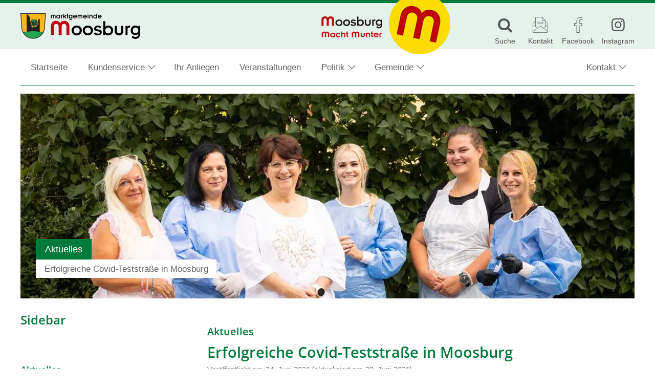

--- FILE ---
content_type: text/html; charset=UTF-8
request_url: https://www.moosburg.gv.at/aktuelles/erfolgreiche-covid-teststrasse-in-moosburg-2/
body_size: 20959
content:
<!DOCTYPE html>
<html lang="de">
<head>
		<meta charset="UTF-8">
	<meta name="viewport" content="width=device-width, initial-scale=1">
	<meta http-equiv="X-UA-Compatible" content="IE=edge">
	<title>Erfolgreiche Covid-Teststraße in Moosburg &#8211; Marktgemeinde Moosburg</title>
<meta name='robots' content='max-image-preview:large' />
	<style>img:is([sizes="auto" i], [sizes^="auto," i]) { contain-intrinsic-size: 3000px 1500px }</style>
	<link rel="preload" href="https://www.moosburg.gv.at/wp-content/themes/pixelcube/fonts/fontello/font/custom-icons.woff2?52664098" as="font" type="font/woff2" crossorigin="anonymous">
<link rel="preload" href="https://www.moosburg.gv.at/wp-content/themes/awc/fonts/fontello/font/awc-icons.woff2?11151011" as="font" type="font/woff2" crossorigin="anonymous">
<link rel="preload" href="/wp-content/themes/pixelcube/fonts/Open%20Sans/font_files/open-sans-v18-latin-ext-regular.woff2" as="font" type="font/woff2" crossorigin="anonymous">
<link rel="preload" href="/wp-content/themes/pixelcube/fonts/Open%20Sans/font_files/open-sans-v18-latin-ext-italic.woff2" as="font" type="font/woff2" crossorigin="anonymous">
<link rel="preload" href="/wp-content/themes/pixelcube/fonts/Open%20Sans/font_files/open-sans-v18-latin-ext-700.woff2" as="font" type="font/woff2" crossorigin="anonymous">
<link rel="preload" href="/wp-content/themes/pixelcube/fonts/Open%20Sans/font_files/open-sans-v18-latin-ext-700italic.woff2" as="font" type="font/woff2" crossorigin="anonymous">
<link rel="preload" href="/wp-content/themes/pixelcube/fonts/Open%20Sans/font_files/open-sans-v18-latin-ext-600.woff2" as="font" type="font/woff2" crossorigin="anonymous">
<link rel="preload" href="/wp-content/themes/pixelcube/fonts/Open%20Sans/font_files/open-sans-v18-latin-ext-600italic.woff2" as="font" type="font/woff2" crossorigin="anonymous">
<link rel='stylesheet' id='customtheme-font--open-sans-400-body-css' href='https://www.moosburg.gv.at/wp-content/uploads/customtheme/fonts/open-sans-400-body.css?ver=1746701042' type='text/css' media='all' />
<link rel='stylesheet' id='customtheme-font--open-sans-700-body-bold-css' href='https://www.moosburg.gv.at/wp-content/uploads/customtheme/fonts/open-sans-700-body-bold.css?ver=1746701042' type='text/css' media='all' />
<link rel='stylesheet' id='customtheme-font--open-sans-600-heading-css' href='https://www.moosburg.gv.at/wp-content/uploads/customtheme/fonts/open-sans-600-heading.css?ver=1746701042' type='text/css' media='all' />
<link rel='stylesheet' id='contact-form-7-css' href='https://www.moosburg.gv.at/wp-content/plugins/contact-form-7/includes/css/styles.css?ver=6.1.4' type='text/css' media='all' />
<link rel='stylesheet' id='customtheme-variables-css' href='https://www.moosburg.gv.at/wp-content/uploads/wp-less/pixelcube/css/_variables-9f3c6f115b.css' type='text/css' media='all' />
<link rel='stylesheet' id='customtheme-normalize-css' href='https://www.moosburg.gv.at/wp-content/themes/pixelcube/css/normalize.css?ver=1766418684' type='text/css' media='all' />
<link rel='stylesheet' id='customtheme-icon-font-0-css' href='https://www.moosburg.gv.at/wp-content/themes/pixelcube/fonts/fontello/css/custom-icons.css?ver=1766418686' type='text/css' media='all' />
<link rel='stylesheet' id='customtheme-icon-font-1-css' href='https://www.moosburg.gv.at/wp-content/themes/awc/fonts/fontello/css/awc-icons.css?ver=1766418693' type='text/css' media='all' />
<link rel='stylesheet' id='customtheme-main-css' href='https://www.moosburg.gv.at/wp-content/uploads/wp-less/pixelcube/css/main-8757ccaf13.css' type='text/css' media='all' />
<link rel='stylesheet' id='customtheme-child-main-css' href='https://www.moosburg.gv.at/wp-content/uploads/wp-less/awc/css/main-2f41151209.css' type='text/css' media='all' />
<link rel='stylesheet' id='customtheme-content-css' href='https://www.moosburg.gv.at/wp-content/uploads/customtheme/scss_cache/wp-content/themes/pixelcube/css/content.scss-1766418684.css?ver=1766418684' type='text/css' media='all' />
<link rel='stylesheet' id='customtheme-child-content-css' href='https://www.moosburg.gv.at/wp-content/uploads/wp-less/awc/css/content-fbe25e4293.css' type='text/css' media='all' />
<link rel='stylesheet' id='customtheme-footer-css' href='https://www.moosburg.gv.at/wp-content/uploads/wp-less/pixelcube/functions_deprecated/footer/css/footer-146d4310ca.css' type='text/css' media='all' />
<link rel='stylesheet' id='customtheme-child-footer-css' href='https://www.moosburg.gv.at/wp-content/uploads/wp-less/awc/css/footer-9bcd7c3392.css' type='text/css' media='all' />
<link rel='stylesheet' id='customtheme-sidebar-css' href='https://www.moosburg.gv.at/wp-content/uploads/wp-less/pixelcube/css/sidebar-508ec40a01.css' type='text/css' media='all' />
<link rel='stylesheet' id='customtheme-child-sidebar-css' href='https://www.moosburg.gv.at/wp-content/uploads/wp-less/awc/css/sidebar-f53a6778cd.css' type='text/css' media='all' />
<link rel='stylesheet' id='customtheme-child-adminbar-css' href='https://www.moosburg.gv.at/wp-content/uploads/wp-less/awc/css/adminbar-dda28d8f50.css' type='text/css' media='all' />
<link rel='stylesheet' id='customtheme-a11y-css' href='https://www.moosburg.gv.at/wp-content/uploads/wp-less/pixelcube/css/a11y-3b1fc3ea15.css' type='text/css' media='all' />
<link rel='stylesheet' id='customtheme-language-css' href='https://www.moosburg.gv.at/wp-content/uploads/wp-less/pixelcube/css/language-d2f9d5f667.css' type='text/css' media='all' />
<link rel='stylesheet' id='customtheme-header-css' href='https://www.moosburg.gv.at/wp-content/uploads/wp-less/pixelcube/css/header-22ed9f5954.css' type='text/css' media='all' />
<link rel='stylesheet' id='customtheme-navigation-css' href='https://www.moosburg.gv.at/wp-content/uploads/wp-less/pixelcube/css/navigation-f1e3bf024a.css' type='text/css' media='all' />
<link rel='stylesheet' id='customtheme-forms-css' href='https://www.moosburg.gv.at/wp-content/uploads/wp-less/pixelcube/css/forms-d01deb9a81.css' type='text/css' media='all' />
<link rel='stylesheet' id='customtheme-readmore-css' href='https://www.moosburg.gv.at/wp-content/uploads/wp-less/pixelcube/css/readmore-64247c5ce2.css' type='text/css' media='all' />
<link rel='stylesheet' id='customtheme-acf-fc-css' href='https://www.moosburg.gv.at/wp-content/uploads/wp-less/pixelcube/css/acf-fc-07a2388897.css' type='text/css' media='all' />
<link rel='stylesheet' id='customtheme-effects-css' href='https://www.moosburg.gv.at/wp-content/uploads/wp-less/pixelcube/css/effects-7addc0b7ee.css' type='text/css' media='all' />
<link rel='stylesheet' id='customtheme-tooltipjs-css' href='https://www.moosburg.gv.at/wp-content/uploads/wp-less/pixelcube/css/tooltipjs-cfc77b8377.css' type='text/css' media='all' />
<link rel='stylesheet' id='customtheme-owl.carousel-css' href='https://www.moosburg.gv.at/wp-content/themes/pixelcube/js/owl.carousel/assets/owl.carousel.min.css?ver=1766418689' type='text/css' media='all' />
<link rel='stylesheet' id='customtheme-print-css' href='https://www.moosburg.gv.at/wp-content/uploads/wp-less/pixelcube/css/print-7603c638dc.css' type='text/css' media='print' />
<link rel='stylesheet' id='customtheme-adminbar-css' href='https://www.moosburg.gv.at/wp-content/uploads/wp-less/pixelcube/css/adminbar-063abfc6c4.css' type='text/css' media='all' />
<link rel='stylesheet' id='customtheme-custom_styles-css' href='https://www.moosburg.gv.at/wp-content/uploads/wp-lesshttps://www.moosburg.gv.at/wp-content/uploads/customtheme/options/styles-e725946413.css' type='text/css' media='all' />
<link rel='stylesheet' id='customtheme-headers-nav-header-css' href='https://www.moosburg.gv.at/wp-content/uploads/wp-less/pixelcube/headers_nav/default/header-4c4ee810a5.css' type='text/css' media='all' />
<link rel='stylesheet' id='customtheme-headers-nav-navigation-css' href='https://www.moosburg.gv.at/wp-content/uploads/wp-less/pixelcube/headers_nav/default/navigation-a1cb928b23.css' type='text/css' media='all' />
<link rel='stylesheet' id='customtheme-headers-header-css' href='https://www.moosburg.gv.at/wp-content/uploads/wp-less/pixelcube/headers/default/header-f8a84151bc.css' type='text/css' media='all' />
<link rel='stylesheet' id='customtheme-postpassword-css-css' href='https://www.moosburg.gv.at/wp-content/uploads/wp-less/pixelcube/functions_essential/postpassword/css/public-ea8a4d9e66.css' type='text/css' media='all' />
<link rel='stylesheet' id='customtheme-menuitems-css' href='https://www.moosburg.gv.at/wp-content/uploads/wp-less/pixelcube/functions_essential/menuitems/css/public-48c75c1019.css' type='text/css' media='all' />
<link rel='stylesheet' id='customtheme-search-public-css' href='https://www.moosburg.gv.at/wp-content/uploads/wp-less/pixelcube/functions_essential/search/css/public-854be28a51.css' type='text/css' media='all' />
<link rel='stylesheet' id='customtheme-footer-variables-css' href='https://www.moosburg.gv.at/wp-content/uploads/wp-less/pixelcube/functions_deprecated/footer/css/variables-cceac1b936.css' type='text/css' media='all' />
<link rel='stylesheet' id='customtheme-text-css' href='https://www.moosburg.gv.at/wp-content/uploads/wp-less/pixelcube/functions/text/css/public-74429369fc.css' type='text/css' media='all' />
<link rel='stylesheet' id='customtheme-gallery-css' href='https://www.moosburg.gv.at/wp-content/uploads/wp-less/pixelcube/functions/gallery/css/public-f1904149df.css' type='text/css' media='all' />
<link rel='stylesheet' id='customtheme-gallery-masonry-css' href='https://www.moosburg.gv.at/wp-content/uploads/wp-less/pixelcube/functions/gallery/css/masonry-fedc4eecf0.css' type='text/css' media='all' />
<link rel='stylesheet' id='customtheme-dl-image-text-css' href='https://www.moosburg.gv.at/wp-content/uploads/wp-less/pixelcube/functions_deprecated/dl_image_text/css/public-3e68cc2b7d.css' type='text/css' media='all' />
<link rel='stylesheet' id='customtheme-shariff-css' href='https://www.moosburg.gv.at/wp-content/uploads/wp-less/pixelcube/functions/shariff/css/public-aaea25a4af.css' type='text/css' media='all' />
<link rel='stylesheet' id='customtheme-image-credits-css' href='https://www.moosburg.gv.at/wp-content/uploads/wp-less/pixelcube/functions/image_credits/css/public-ff5614b093.css' type='text/css' media='all' />
<link rel='stylesheet' id='customtheme-lightbox-fancybox-lib-main-css' href='https://www.moosburg.gv.at/wp-content/themes/pixelcube/functions/lightbox_fancybox/fancybox/jquery.fancybox-1.3.4.css?ver=1766418686' type='text/css' media='all' />
<link rel='stylesheet' id='customtheme-lightbox-fancybox-main-css' href='https://www.moosburg.gv.at/wp-content/uploads/wp-less/pixelcube/functions/lightbox_fancybox/css/public-5b38ffac1f.css' type='text/css' media='all' />
<link rel='stylesheet' id='customtheme-downloadbox-css' href='https://www.moosburg.gv.at/wp-content/uploads/wp-less/pixelcube/functions_deprecated/downloadbox/css/public-fab95ca0b1.css' type='text/css' media='all' />
<link rel='stylesheet' id='customtheme-stickytableheader-css' href='https://www.moosburg.gv.at/wp-content/uploads/wp-less/pixelcube/functions/sticky_table_header/css/public-e65bab4d02.css' type='text/css' media='all' />
<link rel='stylesheet' id='customtheme-breadcrumbbar-css' href='https://www.moosburg.gv.at/wp-content/uploads/wp-less/pixelcube/functions/breadcrumbbar/css/public-7dc7e5ccba.css' type='text/css' media='all' />
<link rel='stylesheet' id='customtheme-breadcrumbbar-print-css' href='https://www.moosburg.gv.at/wp-content/uploads/wp-less/pixelcube/functions/breadcrumbbar/css/print-9a69adc70c.css' type='text/css' media='print' />
<link rel='stylesheet' id='customtheme-menuitems_subpages-css' href='https://www.moosburg.gv.at/wp-content/uploads/wp-less/pixelcube/functions/menuitems_subpages/css/public-1ee54d920d.css' type='text/css' media='all' />
<link rel='stylesheet' id='customtheme-mapbox-css' href='https://www.moosburg.gv.at/wp-content/uploads/wp-less/pixelcube/functions/mapbox/css/public-07f8cff125.css' type='text/css' media='all' />
<link rel='stylesheet' id='customtheme-veranstaltungen-css' href='https://www.moosburg.gv.at/wp-content/uploads/wp-less/awc/functions/veranstaltungen/css/public-cc91def19f.css' type='text/css' media='all' />
<link rel='stylesheet' id='customtheme-aktuelles-css' href='https://www.moosburg.gv.at/wp-content/uploads/wp-less/awc/functions/aktuelles/css/public-f5faf07ef2.css' type='text/css' media='all' />
<link rel='stylesheet' id='customtheme-amtstafel-css' href='https://www.moosburg.gv.at/wp-content/uploads/wp-less/awc/functions/amtstafel/css/public-5a8a230ed1.css' type='text/css' media='all' />
<link rel='stylesheet' id='customtheme-businesscard-css' href='https://www.moosburg.gv.at/wp-content/uploads/wp-less/awc/functions/businesscard/css/public-85c4393ff8.css' type='text/css' media='all' />
<link rel='stylesheet' id='customtheme-abgaben-css' href='https://www.moosburg.gv.at/wp-content/uploads/wp-less/awc/functions/abgaben/css/public-8a9c355faf.css' type='text/css' media='all' />
<link rel='stylesheet' id='customtheme-gemeindezeitung-css' href='https://www.moosburg.gv.at/wp-content/uploads/wp-less/awc/functions/gemeindezeitung/css/public-9a050eb9fd.css' type='text/css' media='all' />
<link rel='stylesheet' id='customtheme-maintopics-css' href='https://www.moosburg.gv.at/wp-content/uploads/wp-less/awc/functions/maintopics/css/public-0ecb3ed831.css' type='text/css' media='all' />
<link rel='stylesheet' id='customtheme-dateifreigabe-public-css' href='https://www.moosburg.gv.at/wp-content/uploads/wp-less/awc/functions/dateifreigabe/css/public-769b4a452e.css' type='text/css' media='all' />
<link rel='stylesheet' id='customtheme-kundenservice-public-css' href='https://www.moosburg.gv.at/wp-content/uploads/wp-less/awc/functions/kundenservice/css/public-734f5029be.css' type='text/css' media='all' />
<link rel='stylesheet' id='customtheme-awc-colors-css' href='https://www.moosburg.gv.at/wp-content/uploads/customtheme/scss_cache/wp-content/themes/awc/functions/awc_colors/css/public.scss-1766418694.css?ver=1766418694' type='text/css' media='all' />
<link rel='stylesheet' id='customtheme-awc-header-css' href='https://www.moosburg.gv.at/wp-content/uploads/wp-less/awc/functions/awc_header/css/public-f1d617ffab.css' type='text/css' media='all' />
<link rel='stylesheet' id='customtheme-swiperjs-css' href='https://www.moosburg.gv.at/wp-content/themes/awc/functions/infoscreen/lib/swiper/swiper-bundle.min.css?ver=1766418694' type='text/css' media='all' />
<link rel='stylesheet' id='customtheme-infoscreen-layout-css' href='https://www.moosburg.gv.at/wp-content/uploads/wp-less/awc/functions/infoscreen/css/layout-e9cdc7a420.css' type='text/css' media='all' />
<link rel='stylesheet' id='customtheme-infoscreen-common-css' href='https://www.moosburg.gv.at/wp-content/uploads/wp-less/awc/functions/infoscreen/css/common-f0180214cf.css' type='text/css' media='all' />
<link rel='stylesheet' id='customtheme-infoscreen-navigation-frame-amtstafel-css' href='https://www.moosburg.gv.at/wp-content/uploads/wp-less/awc/functions/infoscreen/css/navigation_frame_amtstafel-8547503fff.css' type='text/css' media='all' />
<link rel='stylesheet' id='customtheme-infoscreen-navigation-frame-aktuelles-css' href='https://www.moosburg.gv.at/wp-content/uploads/wp-less/awc/functions/infoscreen/css/navigation_frame_aktuelles-f4914a30e2.css' type='text/css' media='all' />
<link rel='stylesheet' id='customtheme-infoscreen-documents-container-css' href='https://www.moosburg.gv.at/wp-content/uploads/wp-less/awc/functions/infoscreen/css/documents_frame-e5a3ed67f8.css' type='text/css' media='all' />
<link rel='stylesheet' id='customtheme-infoscreen-zoom-image-css' href='https://www.moosburg.gv.at/wp-content/uploads/wp-less/awc/functions/infoscreen/css/zoom_image-37eabac048.css' type='text/css' media='all' />
<link rel='stylesheet' id='customtheme-infobox-css' href='https://www.moosburg.gv.at/wp-content/uploads/wp-less/awc/functions/infobox/css/public-64544ad8d2.css' type='text/css' media='all' />
<link rel='stylesheet' id='customtheme-buergerradar-css' href='https://www.moosburg.gv.at/wp-content/uploads/wp-less/awc/functions/buergerradar/css/public-e8fd47ffab.css' type='text/css' media='all' />
<link rel='stylesheet' id='custom-widget-sub_navigation-css' href='https://www.moosburg.gv.at/wp-content/uploads/wp-less/pixelcube/functions/sub_navigation_widget/css/public-260d340f86.css' type='text/css' media='all' />
<script type="text/javascript" src="https://www.moosburg.gv.at/wp-content/themes/pixelcube/js/assets-downloader.js?ver=1766418689" id="customtheme-assets-downloader-js"></script>
<script type="text/javascript" src="https://www.moosburg.gv.at/wp-includes/js/jquery/jquery.min.js?ver=3.7.1" id="jquery-core-js"></script>
<script type="text/javascript" src="https://www.moosburg.gv.at/wp-includes/js/jquery/jquery-migrate.min.js?ver=3.4.1" id="jquery-migrate-js"></script>
<script type="text/javascript" src="https://www.moosburg.gv.at/wp-content/themes/pixelcube/js/defer.js?ver=1766418689" id="customtheme-defer-js"></script>
<script type="text/javascript" src="https://www.moosburg.gv.at/wp-content/themes/pixelcube/js/easing.js?ver=1766418689" id="customtheme-easing-js"></script>
<script type="text/javascript" src="https://www.moosburg.gv.at/wp-content/themes/pixelcube/js/jquery-readmore.js?ver=1766418689" id="customtheme-jquery-readmore-js"></script>
<script type="text/javascript" src="https://www.moosburg.gv.at/wp-content/themes/pixelcube/js/readmore.js?ver=1766418689" id="customtheme-readmore-js"></script>
<script type="text/javascript" src="https://www.moosburg.gv.at/wp-content/themes/pixelcube/js/main.js?ver=1766418689" id="customtheme-main-js"></script>
<script type="text/javascript" src="https://www.moosburg.gv.at/wp-content/themes/pixelcube/js/acf-fc.js?ver=1766418689" id="customtheme-acf-fc-js"></script>
<script type="text/javascript" src="https://www.moosburg.gv.at/wp-content/themes/pixelcube/js/tooltipjs.js?ver=1766418689" id="customtheme-tooltipjs-js"></script>
<script type="text/javascript" src="https://www.moosburg.gv.at/wp-content/themes/pixelcube/js/find-and-replace-dom-text.js?ver=1766418689" id="customtheme-find-and-replace-dom-text-js"></script>
<script type="text/javascript" src="https://www.moosburg.gv.at/wp-content/themes/pixelcube/js/phone-numbers-auto-link.js?ver=1766418689" id="customtheme-phone-numbers-auto-link-js"></script>
<script type="text/javascript" src="https://www.moosburg.gv.at/wp-content/themes/pixelcube/js/ellipsis-auto.js?ver=1766418689" id="customtheme-ellipsis-auto-js"></script>
<script type="text/javascript" src="https://www.moosburg.gv.at/wp-content/themes/pixelcube/js/header.js?ver=1766418689" id="customtheme-header-js"></script>
<script type="text/javascript" src="https://www.moosburg.gv.at/wp-content/themes/pixelcube/js/run-on-dom-ready.js?ver=1766418689" id="customtheme-run-on-dom-ready-js"></script>
<script type="text/javascript" src="https://www.moosburg.gv.at/wp-content/themes/pixelcube/js/navigation-desktop-v2.js?ver=1766418689" id="customtheme-navigation-js"></script>
<script type="text/javascript" src="https://www.moosburg.gv.at/wp-includes/js/jquery/ui/core.min.js?ver=1.13.3" id="jquery-ui-core-js"></script>
<script type="text/javascript" src="https://www.moosburg.gv.at/wp-includes/js/jquery/ui/effect.min.js?ver=1.13.3" id="jquery-effects-core-js"></script>
<script type="text/javascript" src="https://www.moosburg.gv.at/wp-includes/js/jquery/ui/effect-slide.min.js?ver=1.13.3" id="jquery-effects-slide-js"></script>
<script type="text/javascript" id="customtheme-navigation-mobile-js-extra">
/* <![CDATA[ */
var customthemeNavigationSettings = {"expandButtonTitle":"zeige\/verstecke Unterpunkte"};
/* ]]> */
</script>
<script type="text/javascript" src="https://www.moosburg.gv.at/wp-content/themes/pixelcube/js/navigation-mobile.js?ver=1766418689" id="customtheme-navigation-mobile-js"></script>
<script type="text/javascript" id="customtheme-external-links-js-extra">
/* <![CDATA[ */
var customthemeExternalLinksSettings = {"exceptions":[],"additionalLinkText":" (\u00d6ffnet in neuem Fenster)"};
/* ]]> */
</script>
<script type="text/javascript" src="https://www.moosburg.gv.at/wp-content/themes/pixelcube/js/external-links.js?ver=1766418689" id="customtheme-external-links-js"></script>
<script type="text/javascript" src="https://www.moosburg.gv.at/wp-content/themes/pixelcube/js/owl.carousel/owl.carousel.js?ver=1766418689" id="customtheme-owl.carousel-js"></script>
<script type="text/javascript" src="https://www.moosburg.gv.at/wp-content/themes/pixelcube/headers_nav/default/navigation.js?ver=1766418689" id="customtheme-headers-nav-navigation-default-js"></script>
<script type="text/javascript" src="https://www.moosburg.gv.at/wp-content/themes/pixelcube/functions/gallery/js/public.js?ver=1766418686" id="customtheme-gallery-js"></script>
<script type="text/javascript" id="customtheme-image-credits-js-extra">
/* <![CDATA[ */
var string_translations = {"credits":"Bildrechte: ","icon_class":"custom-icon-copyright","add_to_alt":"1"};
/* ]]> */
</script>
<script type="text/javascript" src="https://www.moosburg.gv.at/wp-content/themes/pixelcube/functions/image_credits/js/public.js?ver=1766418686" id="customtheme-image-credits-js"></script>
<script type="text/javascript" id="customtheme-lightbox-fancybox-lib-main-js-extra">
/* <![CDATA[ */
var customthemeLightboxFancyboxTranslations = {"buttonClose":"Bild-Popup schlie\u00dfen","buttonNext":"Zeige n\u00e4chstes Bild","ButtonPrevious":"Zeige vorheriges Bild"};
/* ]]> */
</script>
<script type="text/javascript" src="https://www.moosburg.gv.at/wp-content/themes/pixelcube/functions/lightbox_fancybox/fancybox/jquery.fancybox-1.3.4_patch.js?ver=1766418686" id="customtheme-lightbox-fancybox-lib-main-js"></script>
<script type="text/javascript" id="customtheme-lightbox-fancybox-main-js-extra">
/* <![CDATA[ */
var customthemeLightboxSettings = {"title":"caption-alt","imageCredits":"yes","fullscreenBreakpoint":"640","cyclic":"on"};
/* ]]> */
</script>
<script type="text/javascript" src="https://www.moosburg.gv.at/wp-content/themes/pixelcube/functions/lightbox_fancybox/js/public.js?ver=1766418686" id="customtheme-lightbox-fancybox-main-js"></script>
<script type="text/javascript" src="https://www.moosburg.gv.at/wp-content/themes/pixelcube/functions/sticky_table_header/js/copycss.js?ver=1766418687" id="customtheme-stickytableheader-copycss-js"></script>
<script type="text/javascript" src="https://www.moosburg.gv.at/wp-content/themes/pixelcube/functions/sticky_table_header/js/stickytableheader.js?ver=1766418687" id="customtheme-stickytableheader-lib-js"></script>
<script type="text/javascript" id="customtheme-stickytableheader-js-extra">
/* <![CDATA[ */
var customthemeStickytableheaderSettings = {"disableWhenHavingOneOfTheseParents":".woocommerce-cart-form, .woocommerce .variations_form"};
/* ]]> */
</script>
<script type="text/javascript" src="https://www.moosburg.gv.at/wp-content/themes/pixelcube/functions/sticky_table_header/js/public.js?ver=1766418687" id="customtheme-stickytableheader-js"></script>
<script type="text/javascript" id="customtheme-mapbox-js-extra">
/* <![CDATA[ */
var mapboxSettings = {"language":"de","accessToken":"pk.eyJ1IjoicHVibGljcGl4ZWwiLCJhIjoiY2pzbmd6MnkyMGF4ajN5bzRwejdzZmdidSJ9.XitW_SI3GiXX__eIs0dBDw","streets":"Stra\u00dfen","satellite":"Satellit","hybrid":"Hybrid","outdoors":"Outdoor","custom":"Eigene","styleButtonLabel":"Kartendarstellung","AttributionControlToggleAttribution":"Zuordnung umschalten","FullscreenControlEnter":"Vollbild \u00f6ffnen","FullscreenControlExit":"Vollbild schlie\u00dfen","GeolocateControlFindMyLocation":"Meine Position anzeigen","GeolocateControlLocationNotAvailable":"Position nicht verf\u00fcgbar","MapTitle":"Karte","NavigationControlResetBearing":"Ausrichtung zur\u00fccksetzen","NavigationControlZoomIn":"Vergr\u00f6\u00dfern","NavigationControlZoomOut":"Verkleinern","ScrollZoomBlockerCtrlMessage":"Strg + Scrollen um die Karte zu zoomen.","ScrollZoomBlockerCmdMessage":"\u2318-Taste + Scrollen um die Karte zu zoomen.","TouchPanBlockerMessage":"Verschieben der Karte mit zwei Fingern."};
/* ]]> */
</script>
<script type="text/javascript" src="https://www.moosburg.gv.at/wp-content/themes/pixelcube/functions/mapbox/js/public.js?ver=1766418687" id="customtheme-mapbox-js"></script>
<script type="text/javascript" src="https://www.moosburg.gv.at/wp-content/themes/awc/functions/aktuelles/js/public.js?ver=1766418693" id="customtheme-aktuelles-js"></script>
<script type="text/javascript" src="https://www.moosburg.gv.at/wp-content/themes/awc/functions/amtstafel/js/public.js?ver=1766418693" id="customtheme-amtstafel-js"></script>
<script type="text/javascript" src="https://www.moosburg.gv.at/wp-content/themes/awc/functions/maintopics/js/public.js?ver=1766418694" id="customtheme-maintopics-js"></script>
<script type="text/javascript" src="https://www.moosburg.gv.at/wp-content/themes/awc/functions/infoscreen/lib/swiper/swiper-bundle.min.js?ver=1766418694" id="customtheme-swiperjs-js"></script>
<script type="text/javascript" src="https://www.moosburg.gv.at/wp-content/themes/awc/functions/infoscreen/lib/vanilla-lazyload/lazyload.iife.min.js?ver=1766418694" id="customtheme-infoscreen-lazyload-js"></script>
<script type="text/javascript" src="https://www.moosburg.gv.at/wp-content/themes/awc/functions/infoscreen/lib/qrcodejs/qrcode.min.js?ver=1766418694" id="customtheme-infoscreen-qrcodejs-js"></script>
<script type="text/javascript" id="customtheme-infoscreen-js-extra">
/* <![CDATA[ */
var infoscreenSettings = {"ajaxUrl":"https:\/\/www.moosburg.gv.at\/wp-admin\/admin-ajax.php"};
/* ]]> */
</script>
<script type="text/javascript" src="https://www.moosburg.gv.at/wp-content/themes/awc/functions/infoscreen/js/public.js?ver=1766418694" id="customtheme-infoscreen-js"></script>
<script type="text/javascript" id="customtheme-buergerradar-js-extra">
/* <![CDATA[ */
var BuergerradarSettings = {"imagesDirectoryUri":"https:\/\/www.moosburg.gv.at\/wp-content\/themes\/awc\/functions\/buergerradar\/images\/","translationNoPhotosAddedYet":"Noch keine Fotos eingef\u00fcgt.","translationClickHereToInsert":"Hier klicken zum Einf\u00fcgen.","translationPicturesAreBeingReduced":"Bilder werden verkleinert..."};
/* ]]> */
</script>
<script type="text/javascript" src="https://www.moosburg.gv.at/wp-content/themes/awc/functions/buergerradar/js/public.js?ver=1766418694" id="customtheme-buergerradar-js"></script>
<link rel="https://api.w.org/" href="https://www.moosburg.gv.at/wp-json/" /><link rel="alternate" title="JSON" type="application/json" href="https://www.moosburg.gv.at/wp-json/wp/v2/aktuelles/13768" /><link rel="EditURI" type="application/rsd+xml" title="RSD" href="https://www.moosburg.gv.at/xmlrpc.php?rsd" />
<meta name="generator" content="WordPress 6.8.3" />
<link rel="canonical" href="https://www.moosburg.gv.at/aktuelles/erfolgreiche-covid-teststrasse-in-moosburg-2/" />
<link rel='shortlink' href='https://www.moosburg.gv.at/?p=13768' />
<link rel="alternate" title="oEmbed (JSON)" type="application/json+oembed" href="https://www.moosburg.gv.at/wp-json/oembed/1.0/embed?url=https%3A%2F%2Fwww.moosburg.gv.at%2Faktuelles%2Ferfolgreiche-covid-teststrasse-in-moosburg-2%2F" />
<link rel="alternate" title="oEmbed (XML)" type="text/xml+oembed" href="https://www.moosburg.gv.at/wp-json/oembed/1.0/embed?url=https%3A%2F%2Fwww.moosburg.gv.at%2Faktuelles%2Ferfolgreiche-covid-teststrasse-in-moosburg-2%2F&#038;format=xml" />
<link rel="alternate" type="application/rss+xml" title="Veranstaltungen RSS-Feed" href="https://www.moosburg.gv.at/feed/veranstaltungen?pretty=0&amp;max_days=0&amp;max_count=0" /><link rel="alternate" type="application/rss+xml" title="Aktuelles RSS-Feed" href="https://www.moosburg.gv.at/feed/aktuelles?pretty=0&amp;max_age=0&amp;max_count=0" /><link rel="alternate" type="application/rss+xml" title="Amtstafel RSS-Feed" href="https://www.moosburg.gv.at/feed/amtstafel" /><link rel="alternate" type="application/rss+xml" title="Gemeindezeitung RSS-Feed" href="https://www.moosburg.gv.at/feed/gemeindezeitung?max_count=0" /><meta property="og:ttl" content="345600" />
<meta property="og:url" content="https://www.moosburg.gv.at/aktuelles/erfolgreiche-covid-teststrasse-in-moosburg-2/" />
<meta property="og:title" content="Erfolgreiche Covid-Teststraße in Moosburg &#8211; Marktgemeinde Moosburg" />
<meta property="og:description" content="Die Marktgemeinde Moosburg betreibt eine erfolgreiche Covid-Teststraße.
&#8222;Seit Jänner dieses Jahres habe ich permanent eigene Teststraßen für Gemeinden gefordert. Nach anfänglicher Ablehnung war man seitens des Landes dann doch bereit, auch in den Gemeinden Teststraßen einzuführen“, informiert Bgm. Herbert Gaggl. „Mit Julia Walker haben wir eine engagierte Mitarbeiterin gefunden, die vor Ort die Testungen koordiniert. Dr. Christian Leschanz war bereit, die Aufsicht über die Teststraße zu übernehmen“, so der Bürgermeister.
Es wurden bereits über 2.300 Testungen durchgeführt. „Moosburg leistet damit einen wichtigen Beitrag zur Eindämmung der Pandemie. Ich bedanke mich beim gesamten Testteam und bei meinen Mitarbeitern für ihre Arbeit im Sinne der Gesundheit unserer Gemeindebürger*innen und Gäste“, sagt Gaggl.
Die Testungen werden als Selbsttest unter Aufsicht durchgeführt. Die Ergebnisse haben 48 Stunden Gültigkeit. Die Anmeldung erfolgt über die Plattform www.oesterreich-testet.at. Vor Ort ist eine IT-Infrastruktur aufgebaut.
„Die Testpersonen werden vor Ort registriert und dann getestet. Die Internetplattform ist manchmal überlastet und so kann es auch zu Wartezeiten kommen. Unser Testteam arbeitet professionell, engagiert und so rasch wie möglich. Unverständlich für mich ist, dass es einzelne Personen gibt, die unsere Mitarbeiter*innen beschimpfen, wenn es einmal nicht so rund läuft. Ich ersuche um Verständnis in diesen schwierigen Zeiten“, sagt Amtsleiter Norbert Pichler.

Foto vl.
Mandl Elisabeth, Weiner Nicole, Madritsch Ursula, Walker Julia, Orlowski Magdalena, Schwarzfurtner Claudia

Teststraße Moosburg im ehemaligen Paracelsusheim (mit Selbsttest):
jeden Mittwoch von 8 – 12 Uhr
jeden Freitag von 14 – 18 Uhr
jeden Samstag von 8 – 11 Uhr
&nbsp;" />
<meta property="og:image" content="https://www.moosburg.gv.at/wp-content/uploads/2021/06/Testteam-1200x630.jpg" />
<meta property="og:image:width" content="1200" />
<meta property="og:image:height" content="630" />
<meta name="description" content="








Die Marktgemeinde Moosburg betreibt eine erfolgreiche Covid-Teststraße.
&#8222;Seit Jänner dieses Jahres habe ich permanent eigene Teststraßen für Gemeinden gefordert. Nach anfänglicher Ablehnung war man seitens des Landes dann doch bereit, auch in den Gemeinden Teststraßen einzuführen“, informiert Bgm. Herbert Gaggl. „Mit Julia Walker haben wir eine engagierte Mitarbeiterin gefunden, die vor Ort die Testungen koordiniert. Dr. Christian Leschanz war bereit, die Aufsicht über die Teststraße zu übernehmen“, so der Bürgermeister.
Es wurden bereits über 2.300 Testungen durchgeführt. „Moosburg leistet damit einen wichtigen Beitrag zur Eindämmung der Pandemie. Ich bedanke mich beim gesamten Testteam und bei meinen Mitarbeitern für ihre Arbeit im Sinne der Gesundheit unserer Gemeindebürger*innen und Gäste“, sagt Gaggl.
Die Testungen werden als Selbsttest unter Aufsicht durchgeführt. Die Ergebnisse haben 48 Stunden Gültigkeit. Die Anmeldung erfolgt über die Plattform www.oesterreich-testet.at. Vor Ort ist eine IT-Infrastruktur aufgebaut.
„Die Testpersonen werden vor Ort registriert und dann getestet. Die Internetplattform ist manchmal überlastet und so kann es auch zu Wartezeiten kommen. Unser Testteam arbeitet professionell, engagiert und so rasch wie möglich. Unverständlich für mich ist, dass es einzelne Personen gibt, die unsere Mitarbeiter*innen beschimpfen, wenn es einmal nicht so rund läuft. Ich ersuche um Verständnis in diesen schwierigen Zeiten“, sagt Amtsleiter Norbert Pichler.

Foto vl.
Mandl Elisabeth, Weiner Nicole, Madritsch Ursula, Walker Julia, Orlowski Magdalena, Schwarzfurtner Claudia

Teststraße Moosburg im ehemaligen Paracelsusheim (mit Selbsttest):
jeden Mittwoch von 8 – 12 Uhr
jeden Freitag von 14 – 18 Uhr
jeden Samstag von 8 – 11 Uhr
&nbsp;








" /><link rel="icon" href="https://www.moosburg.gv.at/wp-content/uploads/2018/05/Wappen_at_moosburg-32x32.png" sizes="32x32" />
<link rel="icon" href="https://www.moosburg.gv.at/wp-content/uploads/2018/05/Wappen_at_moosburg-192x192.png" sizes="192x192" />
<link rel="apple-touch-icon" href="https://www.moosburg.gv.at/wp-content/uploads/2018/05/Wappen_at_moosburg-180x180.png" />
<meta name="msapplication-TileImage" content="https://www.moosburg.gv.at/wp-content/uploads/2018/05/Wappen_at_moosburg-270x270.png" />
	<link rel="stylesheet" href="https://www.moosburg.gv.at/wp-content/plugins/pp-cookie-banner/CookieBannerWithContentBlocker/main.css?1768558864" /><style>body #pp-cookie-banner-container-inner {--ppcb-color-checkbox-checked: #007200;}body #pp-cookie-banner-container-inner {--ppcb-color-checkbox-check-text: #ffffff;}body #pp-cookie-banner-container-inner {--ppcb-color-text: #444444;}body #pp-cookie-banner-container-inner {--ppcb-color-buttons: #007200;}body #pp-cookie-banner-container-inner {--ppcb-color-buttons-text: #ffffff;}body #pp-cookie-banner-container-inner {--ppcb-color-links: #444444;}body #pp-cookie-banner-container-inner {--ppcb-font-size: 15px;}</style></head>

<body class="wp-singular aktuelles-template-default single single-aktuelles postid-13768 wp-theme-pixelcube wp-child-theme-awc site-header-banner-size-content">
		
	<div class="internal-page-navigation skip-links-navigation" role="navigation" aria-label="Seitenbereiche">
		<ul>
			<!--<li><a href="#nav-main">Zur Hauptnavigation springen</a></li>-->
			<li><a href="#primary">Zum Inhalt springen</a></li>
			<li><a href="#site-footer-block">Zum Fuß der Seite springen</a></li>
							<!--<li><a href="https://www.moosburg.gv.at">Navigiere zur Startseite</a></li>-->
						<!--<li><a href="#" class="owl-carousel-stop-all">Alle Slider anhalten</a></li>-->
			<!-- sliders are disabled as soon as keyboard is used to navigate -->
		</ul>
	</div>

	
	<div id="header-for-print"><p><strong style="font-size: 2em;">Marktgemeinde Moosburg</strong><br />
Kirchplatz 1 | 9062 Moosburg | +43-4272-83400 | moosburg@ktn.gv.at | www.moosburg.gv.at<br />
<span style="font-family: monospace;">https://www.moosburg.gv.at/?p=13768</span></p>
</div>
	<header class="site-header">
		<div class="site-header-top-container site-header-banner-size-content">
	<div class="site-header-top-1">
		<div class="content-container-width-limiter">
			<div class="site-header-logo header-logo-size-header_logo">
								<a href="https://www.moosburg.gv.at/" rel="home"><img width="234" height="50" src="https://www.moosburg.gv.at/wp-content/uploads/2020/12/Moosburg_Logo_1000px-234x50.png?ver=20201201093340" class="big no-image-credits" alt="Marktgemeinde Moosburg" decoding="async" srcset="https://www.moosburg.gv.at/wp-content/uploads/2020/12/Moosburg_Logo_1000px-234x50.png?ver=20201201093340 234w, https://www.moosburg.gv.at/wp-content/uploads/2020/12/Moosburg_Logo_1000px-300x64.png?ver=20201201093340 300w, https://www.moosburg.gv.at/wp-content/uploads/2020/12/Moosburg_Logo_1000px-768x164.png?ver=20201201093340 768w, https://www.moosburg.gv.at/wp-content/uploads/2020/12/Moosburg_Logo_1000px-320x68.png?ver=20201201093340 320w, https://www.moosburg.gv.at/wp-content/uploads/2020/12/Moosburg_Logo_1000px-150x32.png?ver=20201201093340 150w, https://www.moosburg.gv.at/wp-content/uploads/2020/12/Moosburg_Logo_1000px-200x43.png?ver=20201201093340 200w, https://www.moosburg.gv.at/wp-content/uploads/2020/12/Moosburg_Logo_1000px-250x54.png?ver=20201201093340 250w, https://www.moosburg.gv.at/wp-content/uploads/2020/12/Moosburg_Logo_1000px-350x75.png?ver=20201201093340 350w, https://www.moosburg.gv.at/wp-content/uploads/2020/12/Moosburg_Logo_1000px-400x86.png?ver=20201201093340 400w, https://www.moosburg.gv.at/wp-content/uploads/2020/12/Moosburg_Logo_1000px-600x128.png?ver=20201201093340 600w, https://www.moosburg.gv.at/wp-content/uploads/2020/12/Moosburg_Logo_1000px-412x88.png?ver=20201201093340 412w, https://www.moosburg.gv.at/wp-content/uploads/2020/12/Moosburg_Logo_1000px-374x80.png?ver=20201201093340 374w, https://www.moosburg.gv.at/wp-content/uploads/2020/12/Moosburg_Logo_1000px-405x87.png?ver=20201201093340 405w, https://www.moosburg.gv.at/wp-content/uploads/2020/12/Moosburg_Logo_1000px-645x138.png?ver=20201201093340 645w, https://www.moosburg.gv.at/wp-content/uploads/2020/12/Moosburg_Logo_1000px.png?ver=20201201093340 1000w" sizes="(max-width:1000px) calc(50px * 4.68), calc(50px * 4.68)" loading="lazy" data-fancybox-title="Moosburg Logo" data-fancybox-alt="" data-fancybox-caption="" data-fancybox-srcset="https://www.moosburg.gv.at/wp-content/uploads/2020/12/Moosburg_Logo_1000px-300x64.png 300w, https://www.moosburg.gv.at/wp-content/uploads/2020/12/Moosburg_Logo_1000px-234x50.png 234w, https://www.moosburg.gv.at/wp-content/uploads/2020/12/Moosburg_Logo_1000px-768x164.png 768w, https://www.moosburg.gv.at/wp-content/uploads/2020/12/Moosburg_Logo_1000px-320x68.png 320w, https://www.moosburg.gv.at/wp-content/uploads/2020/12/Moosburg_Logo_1000px-150x32.png 150w, https://www.moosburg.gv.at/wp-content/uploads/2020/12/Moosburg_Logo_1000px-200x43.png 200w, https://www.moosburg.gv.at/wp-content/uploads/2020/12/Moosburg_Logo_1000px-250x54.png 250w, https://www.moosburg.gv.at/wp-content/uploads/2020/12/Moosburg_Logo_1000px-350x75.png 350w, https://www.moosburg.gv.at/wp-content/uploads/2020/12/Moosburg_Logo_1000px-400x86.png 400w, https://www.moosburg.gv.at/wp-content/uploads/2020/12/Moosburg_Logo_1000px-600x128.png 600w, https://www.moosburg.gv.at/wp-content/uploads/2020/12/Moosburg_Logo_1000px-412x88.png 412w, https://www.moosburg.gv.at/wp-content/uploads/2020/12/Moosburg_Logo_1000px-374x80.png 374w, https://www.moosburg.gv.at/wp-content/uploads/2020/12/Moosburg_Logo_1000px-405x87.png 405w, https://www.moosburg.gv.at/wp-content/uploads/2020/12/Moosburg_Logo_1000px-645x138.png 645w, https://www.moosburg.gv.at/wp-content/uploads/2020/12/Moosburg_Logo_1000px.png 1000w" /><img width="234" height="50" src="https://www.moosburg.gv.at/wp-content/uploads/2020/12/Moosburg_Logo_1000px-234x50.png?ver=20201201093340" class="small no-image-credits" alt="Marktgemeinde Moosburg" decoding="async" srcset="https://www.moosburg.gv.at/wp-content/uploads/2020/12/Moosburg_Logo_1000px-234x50.png?ver=20201201093340 234w, https://www.moosburg.gv.at/wp-content/uploads/2020/12/Moosburg_Logo_1000px-300x64.png?ver=20201201093340 300w, https://www.moosburg.gv.at/wp-content/uploads/2020/12/Moosburg_Logo_1000px-768x164.png?ver=20201201093340 768w, https://www.moosburg.gv.at/wp-content/uploads/2020/12/Moosburg_Logo_1000px-320x68.png?ver=20201201093340 320w, https://www.moosburg.gv.at/wp-content/uploads/2020/12/Moosburg_Logo_1000px-150x32.png?ver=20201201093340 150w, https://www.moosburg.gv.at/wp-content/uploads/2020/12/Moosburg_Logo_1000px-200x43.png?ver=20201201093340 200w, https://www.moosburg.gv.at/wp-content/uploads/2020/12/Moosburg_Logo_1000px-250x54.png?ver=20201201093340 250w, https://www.moosburg.gv.at/wp-content/uploads/2020/12/Moosburg_Logo_1000px-350x75.png?ver=20201201093340 350w, https://www.moosburg.gv.at/wp-content/uploads/2020/12/Moosburg_Logo_1000px-400x86.png?ver=20201201093340 400w, https://www.moosburg.gv.at/wp-content/uploads/2020/12/Moosburg_Logo_1000px-600x128.png?ver=20201201093340 600w, https://www.moosburg.gv.at/wp-content/uploads/2020/12/Moosburg_Logo_1000px-412x88.png?ver=20201201093340 412w, https://www.moosburg.gv.at/wp-content/uploads/2020/12/Moosburg_Logo_1000px-374x80.png?ver=20201201093340 374w, https://www.moosburg.gv.at/wp-content/uploads/2020/12/Moosburg_Logo_1000px-405x87.png?ver=20201201093340 405w, https://www.moosburg.gv.at/wp-content/uploads/2020/12/Moosburg_Logo_1000px-645x138.png?ver=20201201093340 645w, https://www.moosburg.gv.at/wp-content/uploads/2020/12/Moosburg_Logo_1000px.png?ver=20201201093340 1000w" sizes="(max-width:1000px) calc(50px * 4.68), calc(50px * 4.68)" loading="lazy" data-fancybox-title="Moosburg Logo" data-fancybox-alt="" data-fancybox-caption="" data-fancybox-srcset="https://www.moosburg.gv.at/wp-content/uploads/2020/12/Moosburg_Logo_1000px-300x64.png 300w, https://www.moosburg.gv.at/wp-content/uploads/2020/12/Moosburg_Logo_1000px-234x50.png 234w, https://www.moosburg.gv.at/wp-content/uploads/2020/12/Moosburg_Logo_1000px-768x164.png 768w, https://www.moosburg.gv.at/wp-content/uploads/2020/12/Moosburg_Logo_1000px-320x68.png 320w, https://www.moosburg.gv.at/wp-content/uploads/2020/12/Moosburg_Logo_1000px-150x32.png 150w, https://www.moosburg.gv.at/wp-content/uploads/2020/12/Moosburg_Logo_1000px-200x43.png 200w, https://www.moosburg.gv.at/wp-content/uploads/2020/12/Moosburg_Logo_1000px-250x54.png 250w, https://www.moosburg.gv.at/wp-content/uploads/2020/12/Moosburg_Logo_1000px-350x75.png 350w, https://www.moosburg.gv.at/wp-content/uploads/2020/12/Moosburg_Logo_1000px-400x86.png 400w, https://www.moosburg.gv.at/wp-content/uploads/2020/12/Moosburg_Logo_1000px-600x128.png 600w, https://www.moosburg.gv.at/wp-content/uploads/2020/12/Moosburg_Logo_1000px-412x88.png 412w, https://www.moosburg.gv.at/wp-content/uploads/2020/12/Moosburg_Logo_1000px-374x80.png 374w, https://www.moosburg.gv.at/wp-content/uploads/2020/12/Moosburg_Logo_1000px-405x87.png 405w, https://www.moosburg.gv.at/wp-content/uploads/2020/12/Moosburg_Logo_1000px-645x138.png 645w, https://www.moosburg.gv.at/wp-content/uploads/2020/12/Moosburg_Logo_1000px.png 1000w" /></a>
							</div>
						<div class="site-header-icons">
				<style>
.site-header-top-1 .site-header-icons {
  position: relative;
}
.header-additional-logo {
  position: absolute;
  right: 30%;
  top: -20px;
  height: 120px;
  transition: opacity 1s linear;
  transition-delay: 0.5s;
}
.site-header-top-container.small .header-additional-logo {
  top: -32px;
  height: 100px;
  margin-left: 42px;
  opacity: 0;
  transition: all 0.3s ease;
}
</style>
<img class="desktop-only header-additional-logo" src="/wp-content/uploads/2018/06/moosburg_macht_munter_logo.png" alt="Moosburg macht munter" />

<a class="icon-container desktop-only" href="/?s=" title="Suche">
	<i class="icon custom-icon custom-icon-suche"></i>
	<span class="title">Suche</span>
</a>
<a class="icon-container" href="/kontakt/" title="Kontakt">
	<i class="icon custom-icon awc-icon-kontakt"></i>
	<span class="title">Kontakt</span>
</a>
<a class="icon-container nopopupicon" href="https://www.facebook.com/moosburg/" title="Facebook" rel="nofollow">
	<i class="icon custom-icon custom-icon-facebook-1"></i>
	<span class="title">Facebook</span>
</a>
<a class="icon-container nopopupicon" href="https://www.instagram.com/marktgemeindemoosburg/" title="Instagram" rel="nofollow">
	<i class="icon custom-icon custom-icon-instagram-1"></i>
	<span class="title">Instagram</span>
</a>			</div>
			<a class="mobile-menu-trigger" href="#" title="zeige Hauptnavigation"><span>Menü</span></a>
		</div>
	</div>
	<div class="site-header-top-2">
		<div class="content-container-width-limiter">
			<div class="site-header-navigation">
				<nav class="main">
					<div class="nav-container">
						<div class="mobile-navigation-header">
														<div class="mobile-navigation-header-top-container">
								<div class="site-header-icons">
									<style>
.site-header-top-1 .site-header-icons {
  position: relative;
}
.header-additional-logo {
  position: absolute;
  right: 30%;
  top: -20px;
  height: 120px;
  transition: opacity 1s linear;
  transition-delay: 0.5s;
}
.site-header-top-container.small .header-additional-logo {
  top: -32px;
  height: 100px;
  margin-left: 42px;
  opacity: 0;
  transition: all 0.3s ease;
}
</style>
<img class="desktop-only header-additional-logo" src="/wp-content/uploads/2018/06/moosburg_macht_munter_logo.png" alt="Moosburg macht munter" />

<a class="icon-container desktop-only" href="/?s=" title="Suche">
	<i class="icon custom-icon custom-icon-suche"></i>
	<span class="title">Suche</span>
</a>
<a class="icon-container" href="/kontakt/" title="Kontakt">
	<i class="icon custom-icon awc-icon-kontakt"></i>
	<span class="title">Kontakt</span>
</a>
<a class="icon-container nopopupicon" href="https://www.facebook.com/moosburg/" title="Facebook" rel="nofollow">
	<i class="icon custom-icon custom-icon-facebook-1"></i>
	<span class="title">Facebook</span>
</a>
<a class="icon-container nopopupicon" href="https://www.instagram.com/marktgemeindemoosburg/" title="Instagram" rel="nofollow">
	<i class="icon custom-icon custom-icon-instagram-1"></i>
	<span class="title">Instagram</span>
</a>								</div>
								<a class="mobile-menu-trigger-close" title="Navigationsmenü schließen" href="#"><span>&#xE84A;</span></a>
							</div>
							<div id="search-form-container-1" class="search-form-container">
	<form role="search" method="get" id="search-form-1" class="search-form" action="https://www.moosburg.gv.at"><label for="search-form-input-1"><span class="screen-reader-text">Suche nach:</span></label><input type="search" class="search-field search-form-input" id="search-form-input-1" size="1" value="" name="s" placeholder="Suche …" required/><input id="search-form-submit-1" class="search-submit search-form-submit" value="&#xe850" title="Suche starten" type="submit"/></form>
</div>						</div>
						<div class="menu-hauptmenue-container"><ul id="menu-hauptmenue" class="nav-menu nav-menu-header-main"><li id="menu-item-14" class="menu-item menu-item-type-post_type menu-item-object-page menu-item-home menu-item-has-children-0 menu-item-14"><a href="https://www.moosburg.gv.at/">Startseite</a></li>
<li id="menu-item-16" class="flex-column menu-item menu-item-type-post_type menu-item-object-page menu-item-has-children menu-item-has-children-2 menu-item-16"><a href="https://www.moosburg.gv.at/kundenservice/">Kundenservice</a>
<ul class="sub-menu">
<li class="desktop-only menu-item menu-item-type-custom menu-item-object-customtheme-kundenservice-search menu-item-has-children-0 menu-item-18 kundenservice kundenservice-search"><div class=""><div id="search-form-container-2" class="search-form-container">
	<form role="search" method="get" id="search-form-2" class="search-form" action="https://www.moosburg.gv.at"><label for="search-form-input-2"><span class="screen-reader-text">Suche nach:</span></label><input type="search" class="search-field search-form-input" id="search-form-input-2" size="1" value="" name="s" placeholder="Suche …" required/><input id="search-form-submit-2" class="search-submit search-form-submit" value="&#xe850" title="Suche starten" type="submit"/></form>
</div></div><li class="menu-item menu-item-type-custom menu-item-object-customtheme-kundenservice-main-pages menu-item-has-children-0 menu-item-20 kundenservice kundenservice-main-pages"><ul class="sub-menu kundenservice-main-pages"><li class="menu-item"><a href="https://www.moosburg.gv.at/kundenservice/bauen-wohnen-und-energie/"><i class="kundenservice-icon awc-icon-service-bauen-und-wohnen"></i><span class="title">Bauen, Wohnen und Energie</span></a></li><li class="menu-item"><a href="https://www.moosburg.gv.at/kundenservice/bildungscampus/"><i class="kundenservice-icon awc-icon-service-bildung-und-schulen"></i><span class="title">Campus Moosburg</span></a></li><li class="menu-item"><a href="https://www.moosburg.gv.at/kundenservice/familie-und-soziales/"><i class="kundenservice-icon awc-icon-service-familie-und-kinderbetreuung"></i><span class="title">Familie und Soziales</span></a></li><li class="menu-item"><a href="https://www.moosburg.gv.at/kundenservice/gesellschaftsleben-und-vereine/"><i class="kundenservice-icon awc-icon-service-gesellschaft-und-soziales"></i><span class="title">Gesellschaftsleben und Vereine</span></a></li><li class="menu-item"><a href="https://www.moosburg.gv.at/kundenservice/kirche-und-religion/"><i class="kundenservice-icon awc-icon-service-kirche-und-religion"></i><span class="title">Kirche und Religion</span></a></li><li class="menu-item"><a href="https://www.moosburg.gv.at/kundenservice/kunst-und-kultur/"><i class="kundenservice-icon awc-icon-service-kunst-und-kultur"></i><span class="title">Kunst und Kultur</span></a></li><li class="menu-item"><a href="https://www.moosburg.gv.at/kundenservice/land-und-forstwirtschaft/"><i class="kundenservice-icon awc-icon-service-land-und-forstwirtschaft"></i><span class="title">Land- und Forstwirtschaft</span></a></li><li class="menu-item"><a href="https://www.moosburg.gv.at/kundenservice/landesverteidigung/"><i class="kundenservice-icon awc-icon-service-landesverteidigung"></i><span class="title">Landesverteidigung</span></a></li><li class="menu-item"><a href="https://www.moosburg.gv.at/kundenservice/oeffentliche-ordnung-und-sicherheit/"><i class="kundenservice-icon awc-icon-service-sicherheit-und-ordnung"></i><span class="title">Öffentliche Ordnung und Sicherheit</span></a></li><li class="menu-item"><a href="https://www.moosburg.gv.at/kundenservice/vorsorge-gesundheit-und-pflege/"><i class="kundenservice-icon awc-icon-service-gesundheit"></i><span class="title">Pflegenahversorgung und Gesundheit</span></a></li><li class="menu-item"><a href="https://www.moosburg.gv.at/kundenservice/saubere-umwelt/"><i class="kundenservice-icon awc-icon-service-saubere-umwelt"></i><span class="title">Saubere Umwelt</span></a></li><li class="menu-item"><a href="https://www.moosburg.gv.at/kundenservice/sport-und-freizeit/"><i class="kundenservice-icon awc-icon-service-sport-und-freizeit"></i><span class="title">Sport und Freizeit</span></a></li><li class="menu-item"><a href="https://www.moosburg.gv.at/kundenservice/sprechtage-rechtsberatung-und-sonstige/"><i class="kundenservice-icon awc-icon-service-sprechtage-rechtsberatung-und-sonstiges"></i><span class="title">Sprechtage, Rechtsberatung und sonstige</span></a></li><li class="menu-item"><a href="https://www.moosburg.gv.at/kundenservice/strasseninfrastruktur/"><i class="kundenservice-icon awc-icon-service-strasseninfrastruktur"></i><span class="title">Straßeninfrastruktur</span></a></li><li class="menu-item"><a href="https://www.moosburg.gv.at/kundenservice/trauerfall-und-bestattung/"><i class="kundenservice-icon awc-icon-service-trauerfaelle-und-bestattung"></i><span class="title">Trauerfall und Bestattung</span></a></li><li class="menu-item"><a href="https://www.moosburg.gv.at/kundenservice/verkehr-und-mobilitaet/"><i class="kundenservice-icon awc-icon-service-verkehr-und-technik"></i><span class="title">Verkehr und Mobilität</span></a></li><li class="menu-item"><a href="https://www.moosburg.gv.at/kundenservice/wahlen-und-direkte-demokratie/"><i class="kundenservice-icon awc-icon-service-wahlen-und-direkte-demokratie"></i><span class="title">Wahlen und direkte Demokratie</span></a></li><li class="menu-item"><a href="https://www.moosburg.gv.at/kundenservice/was-kostet-wie-viel/"><i class="kundenservice-icon awc-icon-service-steuern-und-abgaben"></i><span class="title">Was kostet wie viel?</span></a></li><li class="menu-item"><a href="https://www.moosburg.gv.at/kundenservice/wirtschaft-und-tourismus/"><i class="kundenservice-icon awc-icon-service-wirtschaft-und-tourismus"></i><span class="title">Wirtschaft, Tourismus und Ortskernstärkung</span></a></li><li class="menu-item"><a href="https://www.moosburg.gv.at/kundenservice/zu-meiner-person/"><i class="kundenservice-icon awc-icon-service-zur-person"></i><span class="title">Zu meiner Person</span></a></li><li class="placeholder" aria-hidden="true"></li></ul></ul>
</li>
<li id="menu-item-4851" class="menu-item menu-item-type-post_type menu-item-object-page menu-item-has-children-0 menu-item-4851"><a href="https://www.moosburg.gv.at/ihr-anliegen/">Ihr Anliegen</a></li>
<li id="menu-item-5259" class="menu-item menu-item-type-custom menu-item-object-custom menu-item-has-children-0 menu-item-5259"><a href="/veranstaltungen/">Veranstaltungen</a><li id="menu-item-40" class="menu-item menu-item-type-post_type menu-item-object-page menu-item-has-children menu-item-has-children-1 menu-item-40"><a href="https://www.moosburg.gv.at/politik/">Politik</a>
<ul class="sub-menu">
<li class="menu-item menu-item-type-custom menu-item-object-customtheme-group menu-item-has-children menu-item-has-children-7 menu-item-49">
	<ul class="sub-menu">
		<li id="menu-item-4969" class="menu-item menu-item-type-post_type menu-item-object-page menu-item-has-children-0 menu-item-4969"><a href="https://www.moosburg.gv.at/politik/">Gemeindepolitik</a></li>
<li class="menu-item menu-item-type-custom menu-item-object-customtheme-divider menu-item-has-children-0 menu-item-4970">&#x200b;</li>		<li id="menu-item-39" class="menu-item menu-item-type-post_type menu-item-object-page menu-item-has-children-0 menu-item-39"><a href="https://www.moosburg.gv.at/politik/buergermeister/">Bürgermeister</a></li>
		<li id="menu-item-38" class="menu-item menu-item-type-post_type menu-item-object-page menu-item-has-children-0 menu-item-38"><a href="https://www.moosburg.gv.at/politik/gemeindevorstand/">Gemeindevorstand</a></li>
		<li id="menu-item-4968" class="menu-item menu-item-type-post_type menu-item-object-page menu-item-has-children-0 menu-item-4968"><a href="https://www.moosburg.gv.at/politik/ausschuesse/">Ausschüsse</a></li>
		<li id="menu-item-37" class="menu-item menu-item-type-post_type menu-item-object-page menu-item-has-children-0 menu-item-37"><a href="https://www.moosburg.gv.at/politik/gemeinderat/">Gemeinderat</a></li>
		<li id="menu-item-6245" class="menu-item menu-item-type-post_type menu-item-object-page menu-item-has-children-0 menu-item-6245"><a href="https://www.moosburg.gv.at/politik/protokolle-des-gemeinderates/">Protokolle des Gemeinderates</a></li>
	</ul>
</li></ul>
</li>
<li id="menu-item-41" class="menu-item menu-item-type-post_type menu-item-object-page menu-item-has-children menu-item-has-children-1 menu-item-41"><a href="https://www.moosburg.gv.at/gemeinde/">Gemeinde</a>
<ul class="sub-menu">
<li class="menu-item menu-item-type-custom menu-item-object-customtheme-group menu-item-has-children menu-item-has-children-9 menu-item-45">
	<ul class="sub-menu">
		<li id="menu-item-48" class="menu-item menu-item-type-custom menu-item-object-custom menu-item-has-children-0 menu-item-48"><a href="/aktuelles/">Aktuelles</a>		<li id="menu-item-43" class="menu-item menu-item-type-custom menu-item-object-custom menu-item-has-children-0 menu-item-43"><a href="/amtstafel/">Amtstafel</a>		<li id="menu-item-8182" class="menu-item menu-item-type-post_type menu-item-object-page menu-item-has-children-0 menu-item-8182"><a href="https://www.moosburg.gv.at/gemeinde/verordnungen/">Verordnungen</a></li>
		<li id="menu-item-5260" class="menu-item menu-item-type-custom menu-item-object-custom menu-item-has-children-0 menu-item-5260"><a href="/veranstaltungen/">Veranstaltungen</a>		<li id="menu-item-5493" class="menu-item menu-item-type-post_type_archive menu-item-object-gemeindezeitung menu-item-has-children-0 menu-item-5493"><a href="https://www.moosburg.gv.at/gemeindezeitung/">Gemeindezeitung</a></li>
<li class="menu-item menu-item-type-custom menu-item-object-customtheme-divider menu-item-has-children-0 menu-item-4979">&#x200b;</li>		<li id="menu-item-42" class="menu-item menu-item-type-post_type menu-item-object-page menu-item-has-children-0 menu-item-42"><a href="https://www.moosburg.gv.at/gemeinde/mitarbeiter/">Mitarbeiter</a></li>
		<li id="menu-item-4865" class="menu-item menu-item-type-post_type menu-item-object-page menu-item-has-children-0 menu-item-4865"><a href="https://www.moosburg.gv.at/daten-fakten/">Daten und Fakten</a></li>
		<li id="menu-item-13060" class="menu-item menu-item-type-post_type menu-item-object-page menu-item-has-children-0 menu-item-13060"><a href="https://www.moosburg.gv.at/gemeinde/videos/">Videos</a></li>
	</ul>
</li></ul>
</li>
<li id="menu-item-15" class="alignright menu-item menu-item-type-post_type menu-item-object-page menu-item-has-children menu-item-has-children-1 menu-item-15"><a href="https://www.moosburg.gv.at/kontakt/">Kontakt</a>
<ul class="sub-menu">
<li class="menu-item menu-item-type-custom menu-item-object-customtheme-group menu-item-has-children menu-item-has-children-3 menu-item-5010">
	<ul class="sub-menu">
		<li id="menu-item-5108" class="menu-item menu-item-type-post_type menu-item-object-page menu-item-has-children-0 menu-item-5108"><a href="https://www.moosburg.gv.at/kontakt/">Kontakt</a></li>
		<li id="menu-item-4991" class="menu-item menu-item-type-post_type menu-item-object-page menu-item-has-children-0 menu-item-4991"><a href="https://www.moosburg.gv.at/kontakt/impressum/">Impressum</a></li>
		<li id="menu-item-4995" class="menu-item menu-item-type-post_type menu-item-object-page menu-item-privacy-policy menu-item-has-children-0 menu-item-4995"><a href="https://www.moosburg.gv.at/kontakt/datenschutzerklaerung/">Datenschutzerklärung</a></li>
	</ul>
</li></ul>
</li>
</ul></div>						<div class="mobile-navigation-footer">
							<div class="mobile-navigation-footer-container">
								<div class="site-header-icons">
																	</div>
							</div>
						</div>
					</div>
				</nav>
			</div>
		</div>
	</div>
</div>
	</header>

	<div id="page" class="site">
		<div id="content" class="site-content">
			<div class="site-header-banner size-content main-content-images additional-content-none" role="complementary" aria-label="Header">
			<div class="main-content-container main-content-images">
			<div class="site-header-gallery owl-carousel item-count-1" data-autoplay="7000" data-sorting="fixed">
					<div class="item has-title has-subtitle">
			<picture><source media="(max-width: 1000px)" srcset="https://www.moosburg.gv.at/wp-content/uploads/2021/06/Testteam-300x300.jpg 300w, https://www.moosburg.gv.at/wp-content/uploads/2021/06/Testteam-150x150.jpg 150w, https://www.moosburg.gv.at/wp-content/uploads/2021/06/Testteam-32x32.jpg 32w, https://www.moosburg.gv.at/wp-content/uploads/2021/06/Testteam-180x180.jpg 180w, https://www.moosburg.gv.at/wp-content/uploads/2021/06/Testteam-192x192.jpg 192w, https://www.moosburg.gv.at/wp-content/uploads/2021/06/Testteam-270x270.jpg 270w, https://www.moosburg.gv.at/wp-content/uploads/2021/06/Testteam-512x512.jpg 512w, https://www.moosburg.gv.at/wp-content/uploads/2021/06/Testteam-200x200.jpg 200w, https://www.moosburg.gv.at/wp-content/uploads/2021/06/Testteam-250x250.jpg 250w, https://www.moosburg.gv.at/wp-content/uploads/2021/06/Testteam-350x350.jpg 350w, https://www.moosburg.gv.at/wp-content/uploads/2021/06/Testteam-400x400.jpg 400w, https://www.moosburg.gv.at/wp-content/uploads/2021/06/Testteam-600x600.jpg 600w, https://www.moosburg.gv.at/wp-content/uploads/2021/06/Testteam-1200x1200.jpg 1200w, https://www.moosburg.gv.at/wp-content/uploads/2021/06/Testteam-100x100.jpg 100w, https://www.moosburg.gv.at/wp-content/uploads/2021/06/Testteam-412x412.jpg 412w" sizes="(max-aspect-ratio: 1) calc(100vh * 0.6), 100vw" /><img width="1200" height="400" src="https://www.moosburg.gv.at/wp-content/uploads/2021/06/Testteam-1200x400.jpg?ver=20210624164407" class="image" alt="" style="object-position: 48% 7%;transform-origin: 49% 26%;" loading="eager" decoding="async" fetchpriority="high" srcset="" data-fancybox-title="Testteam" data-fancybox-alt="" data-fancybox-caption="" data-fancybox-srcset="https://www.moosburg.gv.at/wp-content/uploads/2021/06/Testteam-300x225.jpg 300w, https://www.moosburg.gv.at/wp-content/uploads/2021/06/Testteam-768x576.jpg 768w, https://www.moosburg.gv.at/wp-content/uploads/2021/06/Testteam-1024x768.jpg 1024w, https://www.moosburg.gv.at/wp-content/uploads/2021/06/Testteam-1536x1152.jpg 1536w, https://www.moosburg.gv.at/wp-content/uploads/2021/06/Testteam-67x50.jpg 67w, https://www.moosburg.gv.at/wp-content/uploads/2021/06/Testteam-107x80.jpg 107w, https://www.moosburg.gv.at/wp-content/uploads/2021/06/Testteam-93x70.jpg 93w, https://www.moosburg.gv.at/wp-content/uploads/2021/06/Testteam-120x90.jpg 120w, https://www.moosburg.gv.at/wp-content/uploads/2021/06/Testteam-200x150.jpg 200w, https://www.moosburg.gv.at/wp-content/uploads/2021/06/Testteam-150x113.jpg 150w, https://www.moosburg.gv.at/wp-content/uploads/2021/06/Testteam-250x188.jpg 250w, https://www.moosburg.gv.at/wp-content/uploads/2021/06/Testteam-350x263.jpg 350w, https://www.moosburg.gv.at/wp-content/uploads/2021/06/Testteam-400x300.jpg 400w, https://www.moosburg.gv.at/wp-content/uploads/2021/06/Testteam-600x450.jpg 600w, https://www.moosburg.gv.at/wp-content/uploads/2021/06/Testteam-1200x900.jpg 1200w, https://www.moosburg.gv.at/wp-content/uploads/2021/06/Testteam-405x305.jpg 405w, https://www.moosburg.gv.at/wp-content/uploads/2021/06/Testteam-810x610.jpg 810w, https://www.moosburg.gv.at/wp-content/uploads/2021/06/Testteam-645x485.jpg 645w, https://www.moosburg.gv.at/wp-content/uploads/2021/06/Testteam-1290x970.jpg 1290w, https://www.moosburg.gv.at/wp-content/uploads/2021/06/Testteam.jpg 1920w, https://www.moosburg.gv.at/wp-content/uploads/2021/06/Testteam-412x309.jpg 412w" sizes="(max-width: 1200px) 100vw, 1200px" /></picture>							<div class="text-container left ">
					<div class="text-container-col">
						<div class="text-block">
							
															<div class="title">
																			<span class="content">Aktuelles</span>
																		</div>
																						<div class="subtitle">
																			<span class="content">Erfolgreiche Covid-Teststraße in Moosburg</span>
																		</div>
																				</div>
					</div>
				</div>
					</div>
	</div>		</div>
			</div>

<div class="content-container-width-limiter">

	<div id="primary" class="content-area" role="main">

		<article id="post-13768" class="post-13768 aktuelles type-aktuelles status-publish has-post-thumbnail hentry aktuelles_tag-gesundheit" itemscope itemtype="http://schema.org/Article">
			<div itemprop="image" content="https://www.moosburg.gv.at/wp-content/uploads/2021/06/Testteam-1200x630.jpg"></div>			<div itemprop="author" itemscope itemtype="http://schema.org/Organization">
				<div itemprop="name" content="Marktgemeinde Moosburg"></div>
				<div itemprop="sameAs" content="https://www.moosburg.gv.at"></div>
			</div>
			<div itemprop="publisher" itemscope itemtype="http://schema.org/Organization">
				<div itemprop="name" content="Marktgemeinde Moosburg"></div>
				<div itemprop="logo" content="https://www.moosburg.gv.at/wp-content/uploads/2018/05/Wappen_at_moosburg-512x512.png"></div>
				<div itemprop="sameAs" content="https://www.moosburg.gv.at"></div>
			</div>
			<div class="acf-fc-row acf-fc-text acf-fc-row-style-nobg ">
				<div class="acf-fc-columns acf-fc-columns-1">
					<div class="acf-fc-column acf-fc-column-1">
						<div class="acf-fc-text-content">
							<div class="h3 aktuelles-title" aria-hidden="true">Aktuelles</div>
							<h1 class="post-title" itemprop="headline">Erfolgreiche Covid-Teststraße in Moosburg</h1>
														<div class="post-meta">
								Veröffentlicht am								<span itemprop="datePublished" content="2021-06-24T18:44:31+02:00">24. Juni 2021</span> (aktualisiert am <span itemprop="dateModified" content="2021-06-28T11:17:51+02:00">28. Juni 2021</span>)<!-- von -->
							</div>
						</div>
					</div>
				</div>
			</div>
			<div class="article-body" itemprop="articleBody">
				<div class="acf-fc-row acf-fc-text acf-fc-row-normal-width acf-fc-row-style-nobg normal-gap-before">
			<div class="acf-fc-columns acf-fc-columns-1">
					<div class="acf-fc-column acf-fc-column-1">
				<div class="acf-fc-text-content">
					<div class="article-body">
<div class="acf-fc-row acf-fc-text acf-fc-row-style-nobg ">
<div class="acf-fc-columns acf-fc-columns-1">
<div class="acf-fc-column acf-fc-column-1">
<div class="acf-fc-text-content">
<p>Die Marktgemeinde Moosburg betreibt eine erfolgreiche Covid-Teststraße.</p>
<p>&#8222;Seit Jänner dieses Jahres habe ich permanent eigene Teststraßen für Gemeinden gefordert. Nach anfänglicher Ablehnung war man seitens des Landes dann doch bereit, auch in den Gemeinden Teststraßen einzuführen“, informiert Bgm. Herbert Gaggl. „Mit Julia Walker haben wir eine engagierte Mitarbeiterin gefunden, die vor Ort die Testungen koordiniert. Dr. Christian Leschanz war bereit, die Aufsicht über die Teststraße zu übernehmen“, so der Bürgermeister.</p>
<p>Es wurden bereits über 2.300 Testungen durchgeführt. „Moosburg leistet damit einen wichtigen Beitrag zur Eindämmung der Pandemie. Ich bedanke mich beim gesamten Testteam und bei meinen Mitarbeitern für ihre Arbeit im Sinne der Gesundheit unserer Gemeindebürger*innen und Gäste“, sagt Gaggl.</p>
<p>Die Testungen werden als Selbsttest unter Aufsicht durchgeführt. Die Ergebnisse haben 48 Stunden Gültigkeit. Die Anmeldung erfolgt über die Plattform www.oesterreich-testet.at. Vor Ort ist eine IT-Infrastruktur aufgebaut.<br />
„Die Testpersonen werden vor Ort registriert und dann getestet. Die Internetplattform ist manchmal überlastet und so kann es auch zu Wartezeiten kommen. Unser Testteam arbeitet professionell, engagiert und so rasch wie möglich. Unverständlich für mich ist, dass es einzelne Personen gibt, die unsere Mitarbeiter*innen beschimpfen, wenn es einmal nicht so rund läuft. Ich ersuche um Verständnis in diesen schwierigen Zeiten“, sagt Amtsleiter Norbert Pichler.</p>
</div>
<p>Foto vl.</p>
<p>Mandl Elisabeth, Weiner Nicole, Madritsch Ursula, Walker Julia, Orlowski Magdalena, Schwarzfurtner Claudia</p>
<div class="acf-fc-text-content">
<p><strong>Teststraße Moosburg im ehemaligen Paracelsusheim (mit Selbsttest):</strong></p>
<p>jeden Mittwoch von 8 – 12 Uhr<br />
jeden Freitag von 14 – 18 Uhr<br />
jeden Samstag von 8 – 11 Uhr</p>
<p>&nbsp;</p>
</div>
</div>
</div>
</div>
</div>
				</div>
			</div>
			</div>
	</div>
			</div>
			<div class="acf-fc-row acf-fc-text acf-fc-row-style-nobg ">
				<div class="acf-fc-columns acf-fc-columns-1">
					<div class="acf-fc-column acf-fc-column-1">
						<div class="acf-fc-text-content">
							<div>
								<div class="post-tags"><h2 class="h6">Schlagwörter</h2><a href="https://www.moosburg.gv.at/aktuelles/schlagwort/gesundheit/" rel="tag">Gesundheit</a></div>							</div>
							<div class="post-navigation">
								<div class="next">
									Nächster Beitrag: <a href="https://www.moosburg.gv.at/aktuelles/note-sehr-gut-fuer-die-kinderbetreuung-in-moosburg/" rel="next">Note „Sehr gut“ für die Kinderbetreuung in Moosburg</a><br/>
								</div>
								<div class="previous">
									Vorheriger Beitrag: <a href="https://www.moosburg.gv.at/aktuelles/wir-kuemmern-uns-aktiv-um-den-ortskern/" rel="prev">Wir kümmern uns aktiv um den Ortskern!</a><br/>
								</div>
							</div>
						</div>
					</div>
				</div>
			</div>
		</article>

		
	</div>

	
<aside id="secondary" class="sidebar widget-area sidebar-sidebar-default site-content">
	<h2 class="sr-only">Sidebar</h2>								<section id="aktuelles_widget-2" class="widget aktuelles-widget">				<h3 class="widget-title"><a href="https://www.moosburg.gv.at/aktuelles/">Aktuelles</a></h3>				<ul>
											<li>
															<span class="post-date">5. Januar 2026</span>
														<a href="https://www.moosburg.gv.at/aktuelles/mitterteich-betreten-der-eisflaeche-verboten/">Mitterteich: Betreten der Eisfläche verboten</a>
						</li>
											<li>
															<span class="post-date">18. Dezember 2025</span>
														<a href="https://www.moosburg.gv.at/aktuelles/gluecksradio-moosburg-die-besondere-weihnachtssendung-2025/">Glücksradio Moosburg – Die besondere Weihnachtssendung 2025</a>
						</li>
											<li>
															<span class="post-date">12. Dezember 2025</span>
														<a href="https://www.moosburg.gv.at/aktuelles/grosse-anerkennung-fuer-die-moosburger-ortskernkuemmerei-durch-das-umweltministerium/">Große Anerkennung für die Moosburger Ortskernkümmerei durch das Umweltministerium!</a>
						</li>
											<li>
															<span class="post-date">5. Dezember 2025</span>
														<a href="https://www.moosburg.gv.at/aktuelles/finanzcoaching-fuer-frauen-ein-inspirierender-abend-mit-grosser-beteiligung/">Finanzcoaching für Frauen – ein inspirierender Abend mit großer Beteiligung</a>
						</li>
											<li>
															<span class="post-date">2. Dezember 2025</span>
														<a href="https://www.moosburg.gv.at/aktuelles/ein-vormittag-mit-unseren-senioren-und-ihren-anekdoten/">Ein Vormittag mit unseren Senioren und ihren Anekdoten</a>
						</li>
									</ul>
				</section>													<section id="amtstafel_widget-2" class="widget amtstafel-widget">				<h3 class="widget-title"><a href="https://www.moosburg.gv.at/amtstafel/">Amtstafel</a></h3>				<ul>
											<li>
															<span class="post-date">8. Januar 2026</span>
														<a href="https://www.moosburg.gv.at/amtstafel/#29166">Verordnung - Zuschreibung öffentliches Gut</a>
						</li>
											<li>
															<span class="post-date">8. Januar 2026</span>
														<a href="https://www.moosburg.gv.at/amtstafel/#29163">Auszahlung Jagdpachtzins Gemeinde Mölbling</a>
						</li>
											<li>
															<span class="post-date">7. Januar 2026</span>
														<a href="https://www.moosburg.gv.at/amtstafel/#29095">Jagdpachtauszahlung Stadtgemeinde Feldkirchen</a>
						</li>
											<li>
															<span class="post-date">22. Dezember 2025</span>
														<a href="https://www.moosburg.gv.at/amtstafel/#29059">Hundeabgabeverordnung 2026</a>
						</li>
											<li>
															<span class="post-date">19. Dezember 2025</span>
														<a href="https://www.moosburg.gv.at/amtstafel/#29049">Dauerhafte StVO Verordnung - Zonenbeschränkungen - Halten und Parken verboten</a>
						</li>
									</ul>
				</section>													<section id="gemeindezeitung_widget-2" class="widget gemeindezeitung-widget">				<h3 class="widget-title"><a href="https://www.moosburg.gv.at/gemeindezeitung/">Gemeindezeitung</a></h3>				<ul>
											<li>
														<a href="https://www.moosburg.gv.at/wp-content/uploads/2025/12/muntermacher-17-2025-web.pdf" target="_blank">
								<img width="150" height="200" src="https://www.moosburg.gv.at/wp-content/uploads/2025/12/gemeindezeitung_cover_28979-95iyzl79AKMYWLnR.tmp_-150x200.jpg?ver=20251215161807" class="image" alt="Cover Muntermacher Dezember 2025" decoding="async" srcset="https://www.moosburg.gv.at/wp-content/uploads/2025/12/gemeindezeitung_cover_28979-95iyzl79AKMYWLnR.tmp_-150x200.jpg?ver=20251215161807 150w, https://www.moosburg.gv.at/wp-content/uploads/2025/12/gemeindezeitung_cover_28979-95iyzl79AKMYWLnR.tmp_-225x300.jpg?ver=20251215161807 225w, https://www.moosburg.gv.at/wp-content/uploads/2025/12/gemeindezeitung_cover_28979-95iyzl79AKMYWLnR.tmp_-768x1024.jpg?ver=20251215161807 768w, https://www.moosburg.gv.at/wp-content/uploads/2025/12/gemeindezeitung_cover_28979-95iyzl79AKMYWLnR.tmp_-1152x1536.jpg?ver=20251215161807 1152w, https://www.moosburg.gv.at/wp-content/uploads/2025/12/gemeindezeitung_cover_28979-95iyzl79AKMYWLnR.tmp_-60x80.jpg?ver=20251215161807 60w, https://www.moosburg.gv.at/wp-content/uploads/2025/12/gemeindezeitung_cover_28979-95iyzl79AKMYWLnR.tmp_-200x267.jpg?ver=20251215161807 200w, https://www.moosburg.gv.at/wp-content/uploads/2025/12/gemeindezeitung_cover_28979-95iyzl79AKMYWLnR.tmp_-250x333.jpg?ver=20251215161807 250w, https://www.moosburg.gv.at/wp-content/uploads/2025/12/gemeindezeitung_cover_28979-95iyzl79AKMYWLnR.tmp_-300x400.jpg?ver=20251215161807 300w, https://www.moosburg.gv.at/wp-content/uploads/2025/12/gemeindezeitung_cover_28979-95iyzl79AKMYWLnR.tmp_-350x467.jpg?ver=20251215161807 350w, https://www.moosburg.gv.at/wp-content/uploads/2025/12/gemeindezeitung_cover_28979-95iyzl79AKMYWLnR.tmp_-400x534.jpg?ver=20251215161807 400w, https://www.moosburg.gv.at/wp-content/uploads/2025/12/gemeindezeitung_cover_28979-95iyzl79AKMYWLnR.tmp_-600x800.jpg?ver=20251215161807 600w, https://www.moosburg.gv.at/wp-content/uploads/2025/12/gemeindezeitung_cover_28979-95iyzl79AKMYWLnR.tmp_-1200x1601.jpg?ver=20251215161807 1200w, https://www.moosburg.gv.at/wp-content/uploads/2025/12/gemeindezeitung_cover_28979-95iyzl79AKMYWLnR.tmp_-412x550.jpg?ver=20251215161807 412w, https://www.moosburg.gv.at/wp-content/uploads/2025/12/gemeindezeitung_cover_28979-95iyzl79AKMYWLnR.tmp_-37x50.jpg?ver=20251215161807 37w, https://www.moosburg.gv.at/wp-content/uploads/2025/12/gemeindezeitung_cover_28979-95iyzl79AKMYWLnR.tmp_-405x540.jpg?ver=20251215161807 405w, https://www.moosburg.gv.at/wp-content/uploads/2025/12/gemeindezeitung_cover_28979-95iyzl79AKMYWLnR.tmp_-645x860.jpg?ver=20251215161807 645w, https://www.moosburg.gv.at/wp-content/uploads/2025/12/gemeindezeitung_cover_28979-95iyzl79AKMYWLnR.tmp_-390x520.jpg?ver=20251215161807 390w, https://www.moosburg.gv.at/wp-content/uploads/2025/12/gemeindezeitung_cover_28979-95iyzl79AKMYWLnR.tmp_.jpg?ver=20251215161807 1240w" sizes="(max-width: 150px) 100vw, 150px" loading="lazy" data-fancybox-title="Cover Gemeindezeitung Muntermacher Dezember 2025" data-fancybox-alt="" data-fancybox-caption="" data-fancybox-srcset="https://www.moosburg.gv.at/wp-content/uploads/2025/12/gemeindezeitung_cover_28979-95iyzl79AKMYWLnR.tmp_-300x400.jpg 300w, https://www.moosburg.gv.at/wp-content/uploads/2025/12/gemeindezeitung_cover_28979-95iyzl79AKMYWLnR.tmp_-150x200.jpg 150w, https://www.moosburg.gv.at/wp-content/uploads/2025/12/gemeindezeitung_cover_28979-95iyzl79AKMYWLnR.tmp_-225x300.jpg 225w, https://www.moosburg.gv.at/wp-content/uploads/2025/12/gemeindezeitung_cover_28979-95iyzl79AKMYWLnR.tmp_-768x1024.jpg 768w, https://www.moosburg.gv.at/wp-content/uploads/2025/12/gemeindezeitung_cover_28979-95iyzl79AKMYWLnR.tmp_-1152x1536.jpg 1152w, https://www.moosburg.gv.at/wp-content/uploads/2025/12/gemeindezeitung_cover_28979-95iyzl79AKMYWLnR.tmp_-60x80.jpg 60w, https://www.moosburg.gv.at/wp-content/uploads/2025/12/gemeindezeitung_cover_28979-95iyzl79AKMYWLnR.tmp_-200x267.jpg 200w, https://www.moosburg.gv.at/wp-content/uploads/2025/12/gemeindezeitung_cover_28979-95iyzl79AKMYWLnR.tmp_-250x333.jpg 250w, https://www.moosburg.gv.at/wp-content/uploads/2025/12/gemeindezeitung_cover_28979-95iyzl79AKMYWLnR.tmp_-350x467.jpg 350w, https://www.moosburg.gv.at/wp-content/uploads/2025/12/gemeindezeitung_cover_28979-95iyzl79AKMYWLnR.tmp_-400x534.jpg 400w, https://www.moosburg.gv.at/wp-content/uploads/2025/12/gemeindezeitung_cover_28979-95iyzl79AKMYWLnR.tmp_-600x800.jpg 600w, https://www.moosburg.gv.at/wp-content/uploads/2025/12/gemeindezeitung_cover_28979-95iyzl79AKMYWLnR.tmp_-1200x1601.jpg 1200w, https://www.moosburg.gv.at/wp-content/uploads/2025/12/gemeindezeitung_cover_28979-95iyzl79AKMYWLnR.tmp_-412x550.jpg 412w, https://www.moosburg.gv.at/wp-content/uploads/2025/12/gemeindezeitung_cover_28979-95iyzl79AKMYWLnR.tmp_-37x50.jpg 37w, https://www.moosburg.gv.at/wp-content/uploads/2025/12/gemeindezeitung_cover_28979-95iyzl79AKMYWLnR.tmp_-405x540.jpg 405w, https://www.moosburg.gv.at/wp-content/uploads/2025/12/gemeindezeitung_cover_28979-95iyzl79AKMYWLnR.tmp_-645x860.jpg 645w, https://www.moosburg.gv.at/wp-content/uploads/2025/12/gemeindezeitung_cover_28979-95iyzl79AKMYWLnR.tmp_-390x520.jpg 390w, https://www.moosburg.gv.at/wp-content/uploads/2025/12/gemeindezeitung_cover_28979-95iyzl79AKMYWLnR.tmp_.jpg 1240w" />								Muntermacher Dezember 2025							</a>
						</li>
											<li>
														<a href="https://www.moosburg.gv.at/wp-content/uploads/2025/09/MMExpress-2025-10-web.pdf" target="_blank">
								<img width="150" height="200" src="https://www.moosburg.gv.at/wp-content/uploads/2025/09/gemeindezeitung_cover_28068-56ASdpDUBzR2KuBr.tmp_-150x200.jpg?ver=20250926063027" class="image" alt="Cover MM Express Oktober 2025" decoding="async" loading="lazy" srcset="https://www.moosburg.gv.at/wp-content/uploads/2025/09/gemeindezeitung_cover_28068-56ASdpDUBzR2KuBr.tmp_-150x200.jpg?ver=20250926063027 150w, https://www.moosburg.gv.at/wp-content/uploads/2025/09/gemeindezeitung_cover_28068-56ASdpDUBzR2KuBr.tmp_-225x300.jpg?ver=20250926063027 225w, https://www.moosburg.gv.at/wp-content/uploads/2025/09/gemeindezeitung_cover_28068-56ASdpDUBzR2KuBr.tmp_-768x1024.jpg?ver=20250926063027 768w, https://www.moosburg.gv.at/wp-content/uploads/2025/09/gemeindezeitung_cover_28068-56ASdpDUBzR2KuBr.tmp_-1152x1536.jpg?ver=20250926063027 1152w, https://www.moosburg.gv.at/wp-content/uploads/2025/09/gemeindezeitung_cover_28068-56ASdpDUBzR2KuBr.tmp_-60x80.jpg?ver=20250926063027 60w, https://www.moosburg.gv.at/wp-content/uploads/2025/09/gemeindezeitung_cover_28068-56ASdpDUBzR2KuBr.tmp_-200x267.jpg?ver=20250926063027 200w, https://www.moosburg.gv.at/wp-content/uploads/2025/09/gemeindezeitung_cover_28068-56ASdpDUBzR2KuBr.tmp_-250x333.jpg?ver=20250926063027 250w, https://www.moosburg.gv.at/wp-content/uploads/2025/09/gemeindezeitung_cover_28068-56ASdpDUBzR2KuBr.tmp_-300x400.jpg?ver=20250926063027 300w, https://www.moosburg.gv.at/wp-content/uploads/2025/09/gemeindezeitung_cover_28068-56ASdpDUBzR2KuBr.tmp_-350x467.jpg?ver=20250926063027 350w, https://www.moosburg.gv.at/wp-content/uploads/2025/09/gemeindezeitung_cover_28068-56ASdpDUBzR2KuBr.tmp_-400x534.jpg?ver=20250926063027 400w, https://www.moosburg.gv.at/wp-content/uploads/2025/09/gemeindezeitung_cover_28068-56ASdpDUBzR2KuBr.tmp_-600x800.jpg?ver=20250926063027 600w, https://www.moosburg.gv.at/wp-content/uploads/2025/09/gemeindezeitung_cover_28068-56ASdpDUBzR2KuBr.tmp_-1200x1601.jpg?ver=20250926063027 1200w, https://www.moosburg.gv.at/wp-content/uploads/2025/09/gemeindezeitung_cover_28068-56ASdpDUBzR2KuBr.tmp_-412x550.jpg?ver=20250926063027 412w, https://www.moosburg.gv.at/wp-content/uploads/2025/09/gemeindezeitung_cover_28068-56ASdpDUBzR2KuBr.tmp_-37x50.jpg?ver=20250926063027 37w, https://www.moosburg.gv.at/wp-content/uploads/2025/09/gemeindezeitung_cover_28068-56ASdpDUBzR2KuBr.tmp_-405x540.jpg?ver=20250926063027 405w, https://www.moosburg.gv.at/wp-content/uploads/2025/09/gemeindezeitung_cover_28068-56ASdpDUBzR2KuBr.tmp_-645x860.jpg?ver=20250926063027 645w, https://www.moosburg.gv.at/wp-content/uploads/2025/09/gemeindezeitung_cover_28068-56ASdpDUBzR2KuBr.tmp_-390x520.jpg?ver=20250926063027 390w, https://www.moosburg.gv.at/wp-content/uploads/2025/09/gemeindezeitung_cover_28068-56ASdpDUBzR2KuBr.tmp_.jpg?ver=20250926063027 1240w" sizes="auto, (max-width: 150px) 100vw, 150px" data-fancybox-title="Cover Gemeindezeitung MM Express Oktober 2025" data-fancybox-alt="" data-fancybox-caption="" data-fancybox-srcset="https://www.moosburg.gv.at/wp-content/uploads/2025/09/gemeindezeitung_cover_28068-56ASdpDUBzR2KuBr.tmp_-300x400.jpg 300w, https://www.moosburg.gv.at/wp-content/uploads/2025/09/gemeindezeitung_cover_28068-56ASdpDUBzR2KuBr.tmp_-150x200.jpg 150w, https://www.moosburg.gv.at/wp-content/uploads/2025/09/gemeindezeitung_cover_28068-56ASdpDUBzR2KuBr.tmp_-225x300.jpg 225w, https://www.moosburg.gv.at/wp-content/uploads/2025/09/gemeindezeitung_cover_28068-56ASdpDUBzR2KuBr.tmp_-768x1024.jpg 768w, https://www.moosburg.gv.at/wp-content/uploads/2025/09/gemeindezeitung_cover_28068-56ASdpDUBzR2KuBr.tmp_-1152x1536.jpg 1152w, https://www.moosburg.gv.at/wp-content/uploads/2025/09/gemeindezeitung_cover_28068-56ASdpDUBzR2KuBr.tmp_-60x80.jpg 60w, https://www.moosburg.gv.at/wp-content/uploads/2025/09/gemeindezeitung_cover_28068-56ASdpDUBzR2KuBr.tmp_-200x267.jpg 200w, https://www.moosburg.gv.at/wp-content/uploads/2025/09/gemeindezeitung_cover_28068-56ASdpDUBzR2KuBr.tmp_-250x333.jpg 250w, https://www.moosburg.gv.at/wp-content/uploads/2025/09/gemeindezeitung_cover_28068-56ASdpDUBzR2KuBr.tmp_-350x467.jpg 350w, https://www.moosburg.gv.at/wp-content/uploads/2025/09/gemeindezeitung_cover_28068-56ASdpDUBzR2KuBr.tmp_-400x534.jpg 400w, https://www.moosburg.gv.at/wp-content/uploads/2025/09/gemeindezeitung_cover_28068-56ASdpDUBzR2KuBr.tmp_-600x800.jpg 600w, https://www.moosburg.gv.at/wp-content/uploads/2025/09/gemeindezeitung_cover_28068-56ASdpDUBzR2KuBr.tmp_-1200x1601.jpg 1200w, https://www.moosburg.gv.at/wp-content/uploads/2025/09/gemeindezeitung_cover_28068-56ASdpDUBzR2KuBr.tmp_-412x550.jpg 412w, https://www.moosburg.gv.at/wp-content/uploads/2025/09/gemeindezeitung_cover_28068-56ASdpDUBzR2KuBr.tmp_-37x50.jpg 37w, https://www.moosburg.gv.at/wp-content/uploads/2025/09/gemeindezeitung_cover_28068-56ASdpDUBzR2KuBr.tmp_-405x540.jpg 405w, https://www.moosburg.gv.at/wp-content/uploads/2025/09/gemeindezeitung_cover_28068-56ASdpDUBzR2KuBr.tmp_-645x860.jpg 645w, https://www.moosburg.gv.at/wp-content/uploads/2025/09/gemeindezeitung_cover_28068-56ASdpDUBzR2KuBr.tmp_-390x520.jpg 390w, https://www.moosburg.gv.at/wp-content/uploads/2025/09/gemeindezeitung_cover_28068-56ASdpDUBzR2KuBr.tmp_.jpg 1240w" />								MM Express Oktober 2025							</a>
						</li>
									</ul>
				<!--<a class="read-more" href="https://www.moosburg.gv.at/gemeindezeitung/" ><i class="custom-icon-right-open-big"></i>Zum Archiv</a>-->
				</section>						<section id="text-2" class="widget widget_text"><h3 class="widget-title">Moosburg Newsletter</h3>			<div class="textwidget"><p>Jetzt zum Moosburg Newsletter anmelden und <strong>wöchentlich</strong> automatisch über alle Neuigkeiten aus Moosburg <strong>informiert werden</strong>!</p>
<p><a class="button nopopupicon" href="http://eepurl.com/biuVDP" target="_blank" rel="noopener">Hier klicken zum Anmelden!</a></p>
</div>
		</section>	</aside>

</div>

</div> <div id="site-footer-block" class="site-footer-block" role="contentinfo">
	
			<div class="site-footer site-footer-2 site-content buttons-default ">
						<div class="content-container-width-limiter">
				<div class="acf-fc-row acf-fc-shariff">
	<div class="social-media-share-buttons-container">
				<div class="shariff shariff-align-flex-start shariff-widget-align-flex-start shariff-buttonstretch"><ul class="shariff-buttons theme-grey orientation-horizontal buttonsize-medium"><li class="shariff-button facebook shariff-nocustomcolor" style="background-color:#4273c8"><a href="https://www.facebook.com/sharer/sharer.php?u=https%3A%2F%2Fwww.moosburg.gv.at%2Faktuelles%2Ferfolgreiche-covid-teststrasse-in-moosburg-2%2F" title="Bei Facebook teilen" aria-label="Bei Facebook teilen" role="button" rel="nofollow" class="shariff-link" style="; background-color:#3b5998; color:#fff" target="_blank"><span class="shariff-icon" style=""><svg width="32px" height="20px" xmlns="http://www.w3.org/2000/svg" viewBox="0 0 18 32"><path fill="#3b5998" d="M17.1 0.2v4.7h-2.8q-1.5 0-2.1 0.6t-0.5 1.9v3.4h5.2l-0.7 5.3h-4.5v13.6h-5.5v-13.6h-4.5v-5.3h4.5v-3.9q0-3.3 1.9-5.2t5-1.8q2.6 0 4.1 0.2z"/></svg></span><span class="shariff-text">teilen</span>&nbsp;</a></li><li class="shariff-button pinterest shariff-nocustomcolor" style="background-color:#e70f18"><a href="https://www.pinterest.com/pin/create/link/?url=https%3A%2F%2Fwww.moosburg.gv.at%2Faktuelles%2Ferfolgreiche-covid-teststrasse-in-moosburg-2%2F&media=https%3A%2F%2Fwww.moosburg.gv.at%2Fwp-content%2Fuploads%2F2021%2F06%2FTestteam.jpg&description=Erfolgreiche%20Covid-Teststra%C3%9Fe%20in%20Moosburg%20%E2%80%93%20Marktgemeinde%20Moosburg" title="Bei Pinterest pinnen" aria-label="Bei Pinterest pinnen" role="button" rel="noopener nofollow" class="shariff-link" style="; background-color:#cb2027; color:#fff" target="_blank"><span class="shariff-icon" style=""><svg width="32px" height="20px" xmlns="http://www.w3.org/2000/svg" viewBox="0 0 27 32"><path fill="#cb2027" d="M27.4 16q0 3.7-1.8 6.9t-5 5-6.9 1.9q-2 0-3.9-0.6 1.1-1.7 1.4-2.9 0.2-0.6 1-3.8 0.4 0.7 1.3 1.2t2 0.5q2.1 0 3.8-1.2t2.7-3.4 0.9-4.8q0-2-1.1-3.8t-3.1-2.9-4.5-1.2q-1.9 0-3.5 0.5t-2.8 1.4-2 2-1.2 2.3-0.4 2.4q0 1.9 0.7 3.3t2.1 2q0.5 0.2 0.7-0.4 0-0.1 0.1-0.5t0.2-0.5q0.1-0.4-0.2-0.8-0.9-1.1-0.9-2.7 0-2.7 1.9-4.6t4.9-2q2.7 0 4.2 1.5t1.5 3.8q0 3-1.2 5.2t-3.1 2.1q-1.1 0-1.7-0.8t-0.4-1.9q0.1-0.6 0.5-1.7t0.5-1.8 0.2-1.4q0-0.9-0.5-1.5t-1.4-0.6q-1.1 0-1.9 1t-0.8 2.6q0 1.3 0.4 2.2l-1.8 7.5q-0.3 1.2-0.2 3.2-3.7-1.6-6-5t-2.3-7.6q0-3.7 1.9-6.9t5-5 6.9-1.9 6.9 1.9 5 5 1.8 6.9z"/></svg></span><span class="shariff-text">merken</span>&nbsp;</a></li><li class="shariff-button twitter shariff-nocustomcolor" style="background-color:#595959"><a href="https://twitter.com/share?url=https%3A%2F%2Fwww.moosburg.gv.at%2Faktuelles%2Ferfolgreiche-covid-teststrasse-in-moosburg-2%2F&text=Erfolgreiche%20Covid-Teststra%C3%9Fe%20in%20Moosburg%20%E2%80%93%20Marktgemeinde%20Moosburg" title="Bei X teilen" aria-label="Bei X teilen" role="button" rel="noopener nofollow" class="shariff-link" style="; background-color:#000; color:#fff" target="_blank"><span class="shariff-icon" style=""><svg width="32px" height="20px" xmlns="http://www.w3.org/2000/svg" viewBox="0 0 24 24"><path fill="#000" d="M14.258 10.152L23.176 0h-2.113l-7.747 8.813L7.133 0H0l9.352 13.328L0 23.973h2.113l8.176-9.309 6.531 9.309h7.133zm-2.895 3.293l-.949-1.328L2.875 1.56h3.246l6.086 8.523.945 1.328 7.91 11.078h-3.246zm0 0"/></svg></span><span class="shariff-text">teilen</span>&nbsp;</a></li><li class="shariff-button whatsapp shariff-nocustomcolor" style="background-color:#5cbe4a"><a href="https://api.whatsapp.com/send?text=https%3A%2F%2Fwww.moosburg.gv.at%2Faktuelles%2Ferfolgreiche-covid-teststrasse-in-moosburg-2%2F%20Erfolgreiche%20Covid-Teststra%C3%9Fe%20in%20Moosburg%20%E2%80%93%20Marktgemeinde%20Moosburg" title="Bei Whatsapp teilen" aria-label="Bei Whatsapp teilen" role="button" rel="noopener nofollow" class="shariff-link" style="; background-color:#34af23; color:#fff" target="_blank"><span class="shariff-icon" style=""><svg width="32px" height="20px" xmlns="http://www.w3.org/2000/svg" viewBox="0 0 32 32"><path fill="#34af23" d="M17.6 17.4q0.2 0 1.7 0.8t1.6 0.9q0 0.1 0 0.3 0 0.6-0.3 1.4-0.3 0.7-1.3 1.2t-1.8 0.5q-1 0-3.4-1.1-1.7-0.8-3-2.1t-2.6-3.3q-1.3-1.9-1.3-3.5v-0.1q0.1-1.6 1.3-2.8 0.4-0.4 0.9-0.4 0.1 0 0.3 0t0.3 0q0.3 0 0.5 0.1t0.3 0.5q0.1 0.4 0.6 1.6t0.4 1.3q0 0.4-0.6 1t-0.6 0.8q0 0.1 0.1 0.3 0.6 1.3 1.8 2.4 1 0.9 2.7 1.8 0.2 0.1 0.4 0.1 0.3 0 1-0.9t0.9-0.9zM14 26.9q2.3 0 4.3-0.9t3.6-2.4 2.4-3.6 0.9-4.3-0.9-4.3-2.4-3.6-3.6-2.4-4.3-0.9-4.3 0.9-3.6 2.4-2.4 3.6-0.9 4.3q0 3.6 2.1 6.6l-1.4 4.2 4.3-1.4q2.8 1.9 6.2 1.9zM14 2.2q2.7 0 5.2 1.1t4.3 2.9 2.9 4.3 1.1 5.2-1.1 5.2-2.9 4.3-4.3 2.9-5.2 1.1q-3.5 0-6.5-1.7l-7.4 2.4 2.4-7.2q-1.9-3.2-1.9-6.9 0-2.7 1.1-5.2t2.9-4.3 4.3-2.9 5.2-1.1z"/></svg></span><span class="shariff-text">teilen</span>&nbsp;</a></li><li class="shariff-button mailto shariff-nocustomcolor" style="background-color:#a8a8a8"><a href="mailto:?body=https%3A%2F%2Fwww.moosburg.gv.at%2Faktuelles%2Ferfolgreiche-covid-teststrasse-in-moosburg-2%2F&subject=Erfolgreiche%20Covid-Teststra%C3%9Fe%20in%20Moosburg%20%E2%80%93%20Marktgemeinde%20Moosburg" title="Per E-Mail versenden" aria-label="Per E-Mail versenden" role="button" rel="noopener nofollow" class="shariff-link" style="; background-color:#999; color:#fff"><span class="shariff-icon" style=""><svg width="32px" height="20px" xmlns="http://www.w3.org/2000/svg" viewBox="0 0 32 32"><path fill="#999" d="M32 12.7v14.2q0 1.2-0.8 2t-2 0.9h-26.3q-1.2 0-2-0.9t-0.8-2v-14.2q0.8 0.9 1.8 1.6 6.5 4.4 8.9 6.1 1 0.8 1.6 1.2t1.7 0.9 2 0.4h0.1q0.9 0 2-0.4t1.7-0.9 1.6-1.2q3-2.2 8.9-6.1 1-0.7 1.8-1.6zM32 7.4q0 1.4-0.9 2.7t-2.2 2.2q-6.7 4.7-8.4 5.8-0.2 0.1-0.7 0.5t-1 0.7-0.9 0.6-1.1 0.5-0.9 0.2h-0.1q-0.4 0-0.9-0.2t-1.1-0.5-0.9-0.6-1-0.7-0.7-0.5q-1.6-1.1-4.7-3.2t-3.6-2.6q-1.1-0.7-2.1-2t-1-2.5q0-1.4 0.7-2.3t2.1-0.9h26.3q1.2 0 2 0.8t0.9 2z"/></svg></span><span class="shariff-text">E-Mail</span>&nbsp;</a></li><li class="shariff-button pocket shariff-nocustomcolor" style="background-color:#444"><a href="https://getpocket.com/save?url=https%3A%2F%2Fwww.moosburg.gv.at%2Faktuelles%2Ferfolgreiche-covid-teststrasse-in-moosburg-2%2F&title=Erfolgreiche%20Covid-Teststra%C3%9Fe%20in%20Moosburg%20%E2%80%93%20Marktgemeinde%20Moosburg" title="Bei Pocket speichern" aria-label="Bei Pocket speichern" role="button" rel="noopener nofollow" class="shariff-link" style="; background-color:#ff0000; color:#fff" target="_blank"><span class="shariff-icon" style=""><svg width="32px" height="20px" xmlns="http://www.w3.org/2000/svg" viewBox="0 0 27 28"><path fill="#ff0000" d="M24.5 2q1 0 1.7 0.7t0.7 1.7v8.1q0 2.8-1.1 5.3t-2.9 4.3-4.3 2.9-5.2 1.1q-2.7 0-5.2-1.1t-4.3-2.9-2.9-4.3-1.1-5.2v-8.1q0-1 0.7-1.7t1.7-0.7h22zM13.5 18.6q0.7 0 1.3-0.5l6.3-6.1q0.6-0.5 0.6-1.3 0-0.8-0.5-1.3t-1.3-0.5q-0.7 0-1.3 0.5l-5 4.8-5-4.8q-0.5-0.5-1.3-0.5-0.8 0-1.3 0.5t-0.5 1.3q0 0.8 0.6 1.3l6.3 6.1q0.5 0.5 1.3 0.5z"/></svg></span><span class="shariff-text">Pocket</span>&nbsp;</a></li><li class="shariff-button sms shariff-nocustomcolor shariff-mobile" style="background-color:#d7d9d8"><a href="sms:?&body=https%3A%2F%2Fwww.moosburg.gv.at%2Faktuelles%2Ferfolgreiche-covid-teststrasse-in-moosburg-2%2F" title="Per SMS teilen" aria-label="Per SMS teilen" role="button" rel="noopener nofollow" class="shariff-link" style="; background-color:#a1e877; color:#fff" target="_blank"><span class="shariff-icon" style=""><svg xmlns="http://www.w3.org/2000/svg" width="510" height="510" viewBox="0 0 510 510"><path fill="#a1e877" d="M459 0H51C23 0 0 23 0 51v459l102-102h357c28.1 0 51-22.9 51-51V51C510 23 487.1 0 459 0zM178.5 229.5h-51v-51h51V229.5zM280.5 229.5h-51v-51h51V229.5zM382.5 229.5h-51v-51h51V229.5z"/></svg></span><span class="shariff-text">teilen</span>&nbsp;</a></li><li class="shariff-button telegram shariff-nocustomcolor" style="background-color:#4084A6"><a href="https://telegram.me/share/url?url=https%3A%2F%2Fwww.moosburg.gv.at%2Faktuelles%2Ferfolgreiche-covid-teststrasse-in-moosburg-2%2F&text=Erfolgreiche%20Covid-Teststra%C3%9Fe%20in%20Moosburg%20%E2%80%93%20Marktgemeinde%20Moosburg" title="Bei Telegram teilen" aria-label="Bei Telegram teilen" role="button" rel="noopener nofollow" class="shariff-link" style="; background-color:#0088cc; color:#fff" target="_blank"><span class="shariff-icon" style=""><svg width="32px" height="20px" xmlns="http://www.w3.org/2000/svg" viewBox="0 0 32 32"><path fill="#0088cc" d="M30.8 6.5l-4.5 21.4c-.3 1.5-1.2 1.9-2.5 1.2L16.9 24l-3.3 3.2c-.4.4-.7.7-1.4.7l.5-7L25.5 9.2c.6-.5-.1-.8-.9-.3l-15.8 10L2 16.7c-1.5-.5-1.5-1.5.3-2.2L28.9 4.3c1.3-.5 2.3.3 1.9 2.2z"/></svg></span><span class="shariff-text">teilen</span>&nbsp;</a></li><li class="shariff-button threema shariff-nocustomcolor shariff-mobile" style="background-color:#4fbc24"><a href="threema://compose?text=Erfolgreiche%20Covid-Teststra%C3%9Fe%20in%20Moosburg%20%E2%80%93%20Marktgemeinde%20Moosburg%20https%3A%2F%2Fwww.moosburg.gv.at%2Faktuelles%2Ferfolgreiche-covid-teststrasse-in-moosburg-2%2F" title="Bei Threema teilen" aria-label="Bei Threema teilen" role="button" rel="noopener nofollow" class="shariff-link" style="; background-color:#1f1f1f; color:#fff" target="_blank"><span class="shariff-icon" style=""><svg width="32px" height="20px" xmlns="http://www.w3.org/2000/svg" viewBox="0 0 32 32"><path fill="#1f1f1f" d="M30.8 10.9c-0.3-1.4-0.9-2.6-1.8-3.8-2-2.6-5.5-4.5-9.4-5.2-1.3-0.2-1.9-0.3-3.5-0.3s-2.2 0-3.5 0.3c-4 0.7-7.4 2.6-9.4 5.2-0.9 1.2-1.5 2.4-1.8 3.8-0.1 0.5-0.2 1.2-0.2 1.6 0 0.4 0.1 1.1 0.2 1.6 0.4 1.9 1.3 3.4 2.9 5 0.8 0.8 0.8 0.8 0.7 1.3 0 0.6-0.5 1.6-1.7 3.6-0.3 0.5-0.5 0.9-0.5 0.9 0 0.1 0.1 0.1 0.5 0 0.8-0.2 2.3-0.6 5.6-1.6 1.1-0.3 1.3-0.4 2.3-0.4 0.8 0 1.1 0 2.3 0.2 1.5 0.2 3.5 0.2 4.9 0 5.1-0.6 9.3-2.9 11.4-6.3 0.5-0.9 0.9-1.8 1.1-2.8 0.1-0.5 0.2-1.1 0.2-1.6 0-0.7-0.1-1.1-0.2-1.6-0.3-1.4 0.1 0.5 0 0zM20.6 17.3c0 0.4-0.4 0.8-0.8 0.8h-7.7c-0.4 0-0.8-0.4-0.8-0.8v-4.6c0-0.4 0.4-0.8 0.8-0.8h0.2l0-1.6c0-0.9 0-1.8 0.1-2 0.1-0.6 0.6-1.2 1.1-1.7s1.1-0.7 1.9-0.8c1.8-0.3 3.7 0.7 4.2 2.2 0.1 0.3 0.1 0.7 0.1 2.1v0 1.7h0.1c0.4 0 0.8 0.4 0.8 0.8v4.6zM15.6 7.3c-0.5 0.1-0.8 0.3-1.2 0.6s-0.6 0.8-0.7 1.3c0 0.2 0 0.8 0 1.5l0 1.2h4.6v-1.3c0-1 0-1.4-0.1-1.6-0.3-1.1-1.5-1.9-2.6-1.7zM25.8 28.2c0 1.2-1 2.2-2.1 2.2s-2.1-1-2.1-2.1c0-1.2 1-2.1 2.2-2.1s2.2 1 2.2 2.2zM18.1 28.2c0 1.2-1 2.2-2.1 2.2s-2.1-1-2.1-2.1c0-1.2 1-2.1 2.2-2.1s2.2 1 2.2 2.2zM10.4 28.2c0 1.2-1 2.2-2.1 2.2s-2.1-1-2.1-2.1c0-1.2 1-2.1 2.2-2.1s2.2 1 2.2 2.2z"/></svg></span><span class="shariff-text">teilen</span>&nbsp;</a></li><li class="shariff-button tumblr shariff-nocustomcolor" style="background-color:#529ecc"><a href="https://www.tumblr.com/widgets/share/tool?posttype=link&canonicalUrl=https%3A%2F%2Fwww.moosburg.gv.at%2Faktuelles%2Ferfolgreiche-covid-teststrasse-in-moosburg-2%2F&tags=moosburg.gv.at" title="Bei tumblr teilen" aria-label="Bei tumblr teilen" role="button" rel="noopener nofollow" class="shariff-link" style="; background-color:#36465d; color:#fff" target="_blank"><span class="shariff-icon" style=""><svg width="32px" height="20px" xmlns="http://www.w3.org/2000/svg" viewBox="0 0 32 32"><path fill="#36465d" d="M18 14l0 7.3c0 1.9 0 2.9 0.2 3.5 0.2 0.5 0.7 1.1 1.2 1.4 0.7 0.4 1.5 0.6 2.4 0.6 1.6 0 2.6-0.2 4.2-1.3v4.8c-1.4 0.6-2.6 1-3.7 1.3-1.1 0.3-2.3 0.4-3.6 0.4-1.5 0-2.3-0.2-3.4-0.6-1.1-0.4-2.1-0.9-2.9-1.6-0.8-0.7-1.3-1.4-1.7-2.2s-0.5-1.9-0.5-3.4v-11.2h-4.3v-4.5c1.3-0.4 2.7-1 3.6-1.8 0.9-0.8 1.6-1.7 2.2-2.7 0.5-1.1 0.9-2.4 1.1-4.1h5.2l0 8h8v6h-8z"/></svg></span><span class="shariff-text">teilen</span>&nbsp;</a></li></ul></div>	</div>
</div>
<div class="acf-fc-row acf-fc-text footer-info-columns acf-fc-row-normal-width acf-fc-row-style-nobg normal-gap-before">
			<div class="acf-fc-columns acf-fc-columns-1">
					<div class="acf-fc-column acf-fc-column-1">
				<div class="acf-fc-text-content">
					<h2 class="h3 with-border-bottom">Amtszeiten, Kontakt und Lage</h2>
				</div>
			</div>
			</div>
	</div>
<div class="acf-fc-row acf-fc-text footer-info-columns acf-fc-row-normal-width acf-fc-row-style-nobg small-gap-before">
			<div class="acf-fc-columns acf-fc-columns-4">
					<div class="acf-fc-column acf-fc-column-1">
				<div class="acf-fc-text-content">
					<h3 class="h5">Adresse</h3>
<p><strong>Marktgemeinde Moosburg</strong><br />
Kirchplatz 1<br />
9062 Moosburg<br />
Österreich</p>
<p><a href="https://www.google.at/maps/place/Gemeindeamt/@46.6572669,14.1717336,17z/data=!3m1!4b1!4m5!3m4!1s0x477070b89c91220d:0x89475a9678a1c8c1!8m2!3d46.6572632!4d14.1739223">Gemeindeamt in Google Maps öffnen</a></p>
<p>&nbsp;</p>
				</div>
			</div>
					<div class="acf-fc-column acf-fc-column-2">
				<div class="acf-fc-text-content">
					<h3 class="h5">Amtszeiten</h3>
<dl class="tiny">
<dt>Mo</dt>
<dd>7:30 &#8211; 16:00 Uhr</dd>
<dt>Di</dt>
<dd>7:30 &#8211; 12:00 Uhr</dd>
<dt>Mi</dt>
<dd>7:30 &#8211; 12:00 Uhr</dd>
<dt>Do</dt>
<dd>7:30 &#8211; 19:00 Uhr</dd>
<dt>Fr</dt>
<dd>7:30 &#8211; 12:00 Uhr</dd>
</dl>
<p>&nbsp;</p>
				</div>
			</div>
					<div class="acf-fc-column acf-fc-column-3">
				<div class="acf-fc-text-content">
					<h3 class="h5">Kontakt</h3>
<dl class="small">
<dt>Telefon</dt>
<dd>+43-4272-83400</dd>
<dt>Fax</dt>
<dd>+43-4272-83400-33</dd>
<dt>E-Mail</dt>
<dd><a href="mailto:moosburg@ktn.gde.at">moosburg@ktn.gde.at</a></dd>
<dt>Web</dt>
<dd><a href="https://www.moosburg.gv.at">www.moosburg.gv.at</a></dd>
</dl>
<p>&nbsp;</p>
				</div>
			</div>
					<div class="acf-fc-column acf-fc-column-4">
				<div class="acf-fc-text-content">
					<h3 class="h5">Wertstoffe</h3>
<p><strong>Wertstoffsammelzentrum Moosburg-Pörtschach-Techelsberg</strong><br />
Wachenbuchener Straße 9<br />
9062 Moosburg</p>
<p><a href="https://www.moosburg.gv.at/kundenservice/saubere-umwelt/abfall-und-wertsoffsammlung/wertstoffsammelzentrum/">Hier zu den Öffnungszeiten</a></p>
<p><a href="https://www.google.at/maps/place/WSZ+Moosburg/@46.6587146,14.1772952,17z/data=!3m1!4b1!4m5!3m4!1s0x477070c1372c52f1:0x9459c74c5150ba4!8m2!3d46.6587109!4d14.1794839">Wertstoffsammelzentrum in Google Maps öffnen</a></p>
				</div>
			</div>
			</div>
	</div>
<div class="acf-fc-row acf-fc-mapbox-map map-height-medium small-gap-before"><div class="pp-content-blocker-banner " data-nosnippet="data-nosnippet"  style="width: 100%; height: 100%;" data-size="map" data-cookie-duration="31536000" data-cross-domain-urls="[]" data-name="mapbox" data-activation-function="display_original_content" data-original-html="
	&lt;a href=&quot;#customtheme-skiplink-target-mapbox-1&quot; class=&quot;customtheme-skiplink-inline&quot;&gt;Mapbox Karte überspringen&lt;/a&gt;
	&lt;div class=&quot;map-canvas&quot; id=&quot;mapbox-map-canvas-1&quot;&gt;&lt;/div&gt;
	&lt;script type=&quot;text/javascript&quot;&gt;
		(function loadMap() {
			try {
				if (!mapboxLoadFiles) {
					throw &quot;Mapbox JS not ready yet.&quot;;
				}
			} catch (e) {
				// console.log(e);
				setTimeout(loadMap, 100);
				return;
			}
			mapboxLoadFiles(function() {
				var map = mapboxInitMap(document.getElementById(&#039;mapbox-map-canvas-1&#039;), &#039;&#039;);
				map.setMaxZoom(22);
				map.setStyle(&#039;mapbox://styles/mapbox/streets-v10&#039;);
				var entries = [{&quot;lat&quot;:&quot;46.6572632&quot;,&quot;lng&quot;:&quot;14.173922299999958&quot;,&quot;id&quot;:null,&quot;name&quot;:&quot;Gemeindeamt&quot;,&quot;info_content&quot;:&quot;&lt;p&gt;&lt;strong&gt;Gemeindeamt&lt;\/strong&gt;&lt;br \/&gt;\n&lt;a href=\&quot;https:\/\/www.google.at\/maps\/place\/Gemeindeamt\/@46.6572669,14.1717336,17z\/data=!3m1!4b1!4m5!3m4!1s0x477070b89c91220d:0x89475a9678a1c8c1!8m2!3d46.6572632!4d14.1739223\&quot;&gt;in Google Maps \u00f6ffnen&lt;\/a&gt;&lt;\/p&gt;&quot;,&quot;show_popup&quot;:true,&quot;color&quot;:&quot;007a3b&quot;,&quot;icon&quot;:&quot;&quot;},{&quot;lat&quot;:&quot;46.6587109&quot;,&quot;lng&quot;:&quot;14.179483900000037&quot;,&quot;id&quot;:null,&quot;name&quot;:&quot;Wertstoffsammelzentrum&quot;,&quot;info_content&quot;:&quot;&lt;p&gt;&lt;strong&gt;Wertstoffsammelzentrum&lt;\/strong&gt;&lt;br \/&gt;\n&lt;a href=\&quot;https:\/\/www.google.at\/maps\/place\/WSZ+Moosburg\/@46.6587146,14.1772952,17z\/data=!3m1!4b1!4m5!3m4!1s0x477070c1372c52f1:0x9459c74c5150ba4!8m2!3d46.6587109!4d14.1794839\&quot;&gt;in Google Maps \u00f6ffnen&lt;\/a&gt;&lt;\/p&gt;&quot;,&quot;show_popup&quot;:true,&quot;color&quot;:&quot;007a3b&quot;,&quot;icon&quot;:&quot;&quot;}];
				var bounds = new mapboxgl.LngLatBounds();
				map.customThemeMarkers = [];
				map.customThemeMarkerBounds = bounds;
				for (var i = 0; i &lt; entries.length; i++) {
					var entry = entries[i];
					var marker = mapboxCreateMarker(entry.color, entry.icon);
					map.customThemeMarkers.push(marker);
					marker.setLngLat([entry.lng, entry.lat]);

										if (entry.info_content.length &gt; 0) {
						var popup = mapboxCreatePopup();
						popup.setHTML(&#039;&lt;div class=&quot;content&quot;&gt;&#039; + entry.info_content + &#039;&lt;/div&gt;&#039;);
						marker.setPopup(popup);
					}
					marker.addTo(map);
					if (entry.show_popup) {
						marker.togglePopup();
					}
										bounds.extend(marker.getLngLat());
				}
				map.fitBounds(bounds, {
					duration: 0,
					padding: {
						top: 75,
						right: 75,
						bottom: 25,
						left: 75,
					},
					maxZoom: 15,
				});

							});
		}());
	&lt;/script&gt;
	&lt;div class=&quot;customtheme-anchor&quot; id=&quot;customtheme-skiplink-target-mapbox-1&quot;&gt;&lt;/div&gt;
">
		<div class="ppcbb-content-container-position-helper">
		<div class="ppcbb-content-container">
			<div class="ppcbb-title">Mapbox</div>
			<div class="ppcbb-message">Mit dem Laden der Karte akzeptieren Sie die <a href="https://www.mapbox.com/legal/privacy" target="_blank">Datenschutzerklärung von Mapbox</a>.</div>
			<div class="ppcbb-form-container">
				<form class="ppcbb-form" action="" method="get">
					<div>
						<button class="ppcbb-button button customtheme-form-button"><svg class="ppcbb-map-button ppcbb-icon" version="1.0" xmlns="http://www.w3.org/2000/svg" xmlns:xlink="http://www.w3.org/1999/xlink" x="0px" y="0px" viewBox="0 0 61.2 60" style="enable-background:new 0 0 61.2 60;" xml:space="preserve"><path d="M50.2,37h-7.2l3-4.4c5.8-7.7,4.9-20.3-1.8-27C40.7,2,35.9,0,30.8,0c-5.1,0-9.9,2-13.6,5.6c-6.7,6.7-7.5,19.3-1.8,27l3.1,4.4 H11L0,60h61.2L50.2,37z M30.9,12c3.9,0,7,3.1,7,7s-3.1,7-7,7s-7-3.1-7-7S27.1,12,30.9,12z M12.2,39h7.6l10.9,15.8L41.7,39H49l9,19 H3.2L12.2,39z"/></svg><span class="ppcbb-button-text">Karte&nbsp;laden</span></button>
					</div>
					<div>
						<label><input type="checkbox" checked> Mapbox immer automatisch laden</label>
					</div>
				</form>
			</div>
		</div>
	</div>
</div>
</div>
<div class="acf-fc-row acf-fc-text acf-fc-row-normal-width acf-fc-row-style-color93 small-gap-before">
			<div class="acf-fc-columns acf-fc-columns-1">
					<div class="acf-fc-column acf-fc-column-1">
				<div class="acf-fc-text-content">
					<p><strong>Die Umsetzung des Projektes „Innovative Ortskernaktivierung Moosburg“ wird im Rahmen des Österreichischen Programms für ländliche Entwicklung – Vorhabensart 19.2.1 gefördert.</strong> Der Förderbetrag in Höhe von € 70.000,00 setzt sich aus Mitteln von Bund, Land und der Europäischen Union zusammen.</p>
<p><strong>Die Umsetzung des Projektes „Bewegung und soziale Begegnung“ wird im Rahmen des Österreichischen Programms für ländliche Entwicklung – Vorhabensart 19.2.1 gefördert.</strong> Der Förderbetrag in Höhe von € 75.600,21. setzt sich aus Mitteln von Bund, Land und der Europäischen Union zusammen.</p>
<p>Links: <a href="http://ec.europa.eu/agriculture/rural-development-2014-2020/index_de.htm">Kommission</a>, <a href="https://www.bmnt.gv.at/land/laendl_entwicklung.html">Bundesstelle</a>, <a href="https://www.ktn.gv.at/">Land Kärnten</a><img loading="lazy" decoding="async" class="desktop-only aligncenter wp-image-17970 size-content_full" src="https://www.moosburg.gv.at/wp-content/uploads/2023/02/leader_logo_leiste_landwirtschaft-1200x144.jpeg" alt="" width="1200" height="144" srcset="https://www.moosburg.gv.at/wp-content/uploads/2023/02/leader_logo_leiste_landwirtschaft-1200x144.jpeg 1200w, https://www.moosburg.gv.at/wp-content/uploads/2023/02/leader_logo_leiste_landwirtschaft-300x36.jpeg 300w, https://www.moosburg.gv.at/wp-content/uploads/2023/02/leader_logo_leiste_landwirtschaft-768x92.jpeg 768w, https://www.moosburg.gv.at/wp-content/uploads/2023/02/leader_logo_leiste_landwirtschaft-1024x123.jpeg 1024w, https://www.moosburg.gv.at/wp-content/uploads/2023/02/leader_logo_leiste_landwirtschaft-1536x185.jpeg 1536w, https://www.moosburg.gv.at/wp-content/uploads/2023/02/leader_logo_leiste_landwirtschaft-416x50.jpeg 416w, https://www.moosburg.gv.at/wp-content/uploads/2023/02/leader_logo_leiste_landwirtschaft-665x80.jpeg 665w, https://www.moosburg.gv.at/wp-content/uploads/2023/02/leader_logo_leiste_landwirtschaft-582x70.jpeg 582w, https://www.moosburg.gv.at/wp-content/uploads/2023/02/leader_logo_leiste_landwirtschaft-748x90.jpeg 748w, https://www.moosburg.gv.at/wp-content/uploads/2023/02/leader_logo_leiste_landwirtschaft-1247x150.jpeg 1247w, https://www.moosburg.gv.at/wp-content/uploads/2023/02/leader_logo_leiste_landwirtschaft-150x18.jpeg 150w, https://www.moosburg.gv.at/wp-content/uploads/2023/02/leader_logo_leiste_landwirtschaft-200x24.jpeg 200w, https://www.moosburg.gv.at/wp-content/uploads/2023/02/leader_logo_leiste_landwirtschaft-250x30.jpeg 250w, https://www.moosburg.gv.at/wp-content/uploads/2023/02/leader_logo_leiste_landwirtschaft-350x42.jpeg 350w, https://www.moosburg.gv.at/wp-content/uploads/2023/02/leader_logo_leiste_landwirtschaft-400x48.jpeg 400w, https://www.moosburg.gv.at/wp-content/uploads/2023/02/leader_logo_leiste_landwirtschaft-600x72.jpeg 600w, https://www.moosburg.gv.at/wp-content/uploads/2023/02/leader_logo_leiste_landwirtschaft-405x49.jpeg 405w, https://www.moosburg.gv.at/wp-content/uploads/2023/02/leader_logo_leiste_landwirtschaft-645x78.jpeg 645w, https://www.moosburg.gv.at/wp-content/uploads/2023/02/leader_logo_leiste_landwirtschaft-1919x231.jpeg 1919w, https://www.moosburg.gv.at/wp-content/uploads/2023/02/leader_logo_leiste_landwirtschaft-320x39.jpeg 320w, https://www.moosburg.gv.at/wp-content/uploads/2023/02/leader_logo_leiste_landwirtschaft.jpeg 1920w, https://www.moosburg.gv.at/wp-content/uploads/2023/02/leader_logo_leiste_landwirtschaft-412x50.jpeg 412w" sizes="auto, (max-width: 1200px) 100vw, 1200px" data-fancybox-title="Mit der Unterstützung von Bund, Land und Europäischer Union; Bundesministerium Land- und Forstwirtschaft, Regionen und Wasserwirtschaft" data-fancybox-alt="" data-fancybox-caption="" /><img loading="lazy" decoding="async" class="mobile-only aligncenter wp-image-17967 size-content_full" src="https://www.moosburg.gv.at/wp-content/uploads/2023/02/leader_logo_leiste_landwirtschaft_hoch-1200x863.jpg" alt="" width="1200" height="863" srcset="https://www.moosburg.gv.at/wp-content/uploads/2023/02/leader_logo_leiste_landwirtschaft_hoch-1200x863.jpg 1200w, https://www.moosburg.gv.at/wp-content/uploads/2023/02/leader_logo_leiste_landwirtschaft_hoch-300x215.jpg 300w, https://www.moosburg.gv.at/wp-content/uploads/2023/02/leader_logo_leiste_landwirtschaft_hoch-768x552.jpg 768w, https://www.moosburg.gv.at/wp-content/uploads/2023/02/leader_logo_leiste_landwirtschaft_hoch-1024x737.jpg 1024w, https://www.moosburg.gv.at/wp-content/uploads/2023/02/leader_logo_leiste_landwirtschaft_hoch-1536x1105.jpg 1536w, https://www.moosburg.gv.at/wp-content/uploads/2023/02/leader_logo_leiste_landwirtschaft_hoch-70x50.jpg 70w, https://www.moosburg.gv.at/wp-content/uploads/2023/02/leader_logo_leiste_landwirtschaft_hoch-111x80.jpg 111w, https://www.moosburg.gv.at/wp-content/uploads/2023/02/leader_logo_leiste_landwirtschaft_hoch-97x70.jpg 97w, https://www.moosburg.gv.at/wp-content/uploads/2023/02/leader_logo_leiste_landwirtschaft_hoch-125x90.jpg 125w, https://www.moosburg.gv.at/wp-content/uploads/2023/02/leader_logo_leiste_landwirtschaft_hoch-209x150.jpg 209w, https://www.moosburg.gv.at/wp-content/uploads/2023/02/leader_logo_leiste_landwirtschaft_hoch-150x107.jpg 150w, https://www.moosburg.gv.at/wp-content/uploads/2023/02/leader_logo_leiste_landwirtschaft_hoch-200x144.jpg 200w, https://www.moosburg.gv.at/wp-content/uploads/2023/02/leader_logo_leiste_landwirtschaft_hoch-250x180.jpg 250w, https://www.moosburg.gv.at/wp-content/uploads/2023/02/leader_logo_leiste_landwirtschaft_hoch-350x252.jpg 350w, https://www.moosburg.gv.at/wp-content/uploads/2023/02/leader_logo_leiste_landwirtschaft_hoch-400x288.jpg 400w, https://www.moosburg.gv.at/wp-content/uploads/2023/02/leader_logo_leiste_landwirtschaft_hoch-600x431.jpg 600w, https://www.moosburg.gv.at/wp-content/uploads/2023/02/leader_logo_leiste_landwirtschaft_hoch-405x291.jpg 405w, https://www.moosburg.gv.at/wp-content/uploads/2023/02/leader_logo_leiste_landwirtschaft_hoch-645x464.jpg 645w, https://www.moosburg.gv.at/wp-content/uploads/2023/02/leader_logo_leiste_landwirtschaft_hoch.jpg 1635w, https://www.moosburg.gv.at/wp-content/uploads/2023/02/leader_logo_leiste_landwirtschaft_hoch-412x296.jpg 412w" sizes="auto, (max-width: 1200px) 100vw, 1200px" data-fancybox-title="Mit der Unterstützung von Bund, Land und Europäischer Union; Bundesministerium Land- und Forstwirtschaft, Regionen und Wasserwirtschaft" data-fancybox-alt="" data-fancybox-caption="" /></p>
				</div>
			</div>
			</div>
	</div>
<div class="acf-fc-row acf-fc-text acf-fc-row-normal-width acf-fc-row-style-color93 small-gap-before">
			<div class="acf-fc-columns acf-fc-columns-1">
					<div class="acf-fc-column acf-fc-column-1">
				<div class="acf-fc-text-content">
					<p><strong>Die Volksschule Moosburg wird durch die Marktgemeinde Moosburg Betriebs- und BeteiligungsgesmbH generalsaniert.</strong> Im Rahmen des Projektes werden regionale Baustoffe (<a href="/aktuelles/neue-raeume-fuer-die-kids/">Lebenswerte Schule</a>) verwendet. Das Projekt wird von der EU kofinanziert.<br />
Links: <a href="https://ec.europa.eu/info/food-farming-fisheries/key-policies/common-agricultural-policy/rural-development">Kommission</a>, <a href="https://www.bmnt.gv.at/land/laendl_entwicklung.html">Bundesstelle</a>, <a href="https://www.ktn.gv.at/">Land Kärnten</a><img loading="lazy" decoding="async" class="desktop-only aligncenter wp-image-17968 size-content_full" src="https://www.moosburg.gv.at/wp-content/uploads/2023/02/leader_logo_leiste_nachhaltigkeit-1200x159.jpg" alt="" width="1200" height="159" srcset="https://www.moosburg.gv.at/wp-content/uploads/2023/02/leader_logo_leiste_nachhaltigkeit-1200x159.jpg 1200w, https://www.moosburg.gv.at/wp-content/uploads/2023/02/leader_logo_leiste_nachhaltigkeit-300x39.jpg 300w, https://www.moosburg.gv.at/wp-content/uploads/2023/02/leader_logo_leiste_nachhaltigkeit-768x102.jpg 768w, https://www.moosburg.gv.at/wp-content/uploads/2023/02/leader_logo_leiste_nachhaltigkeit-1024x136.jpg 1024w, https://www.moosburg.gv.at/wp-content/uploads/2023/02/leader_logo_leiste_nachhaltigkeit-1536x204.jpg 1536w, https://www.moosburg.gv.at/wp-content/uploads/2023/02/leader_logo_leiste_nachhaltigkeit-376x50.jpg 376w, https://www.moosburg.gv.at/wp-content/uploads/2023/02/leader_logo_leiste_nachhaltigkeit-602x80.jpg 602w, https://www.moosburg.gv.at/wp-content/uploads/2023/02/leader_logo_leiste_nachhaltigkeit-527x70.jpg 527w, https://www.moosburg.gv.at/wp-content/uploads/2023/02/leader_logo_leiste_nachhaltigkeit-678x90.jpg 678w, https://www.moosburg.gv.at/wp-content/uploads/2023/02/leader_logo_leiste_nachhaltigkeit-1129x150.jpg 1129w, https://www.moosburg.gv.at/wp-content/uploads/2023/02/leader_logo_leiste_nachhaltigkeit-150x19.jpg 150w, https://www.moosburg.gv.at/wp-content/uploads/2023/02/leader_logo_leiste_nachhaltigkeit-200x27.jpg 200w, https://www.moosburg.gv.at/wp-content/uploads/2023/02/leader_logo_leiste_nachhaltigkeit-250x33.jpg 250w, https://www.moosburg.gv.at/wp-content/uploads/2023/02/leader_logo_leiste_nachhaltigkeit-350x46.jpg 350w, https://www.moosburg.gv.at/wp-content/uploads/2023/02/leader_logo_leiste_nachhaltigkeit-400x53.jpg 400w, https://www.moosburg.gv.at/wp-content/uploads/2023/02/leader_logo_leiste_nachhaltigkeit-600x79.jpg 600w, https://www.moosburg.gv.at/wp-content/uploads/2023/02/leader_logo_leiste_nachhaltigkeit-320x43.jpg 320w, https://www.moosburg.gv.at/wp-content/uploads/2023/02/leader_logo_leiste_nachhaltigkeit-405x54.jpg 405w, https://www.moosburg.gv.at/wp-content/uploads/2023/02/leader_logo_leiste_nachhaltigkeit-645x86.jpg 645w, https://www.moosburg.gv.at/wp-content/uploads/2023/02/leader_logo_leiste_nachhaltigkeit.jpg 1920w, https://www.moosburg.gv.at/wp-content/uploads/2023/02/leader_logo_leiste_nachhaltigkeit-412x55.jpg 412w" sizes="auto, (max-width: 1200px) 100vw, 1200px" data-fancybox-title="Mit der Unterstützung von Bund, Land und Europäischer Union; Bundesministerium Nachhaltigkeit und Tourismus" data-fancybox-alt="Mit der Unterstützung von Bund, Land und Europäischer Union; Bundesministerium Nachhaltigkeit und Tourismus" data-fancybox-caption="" /><img loading="lazy" decoding="async" class="mobile-only aligncenter wp-image-17969 size-content_full" src="https://www.moosburg.gv.at/wp-content/uploads/2023/02/leader_logo_leiste_nachhaltigkeit_hoch-1200x951.jpg" alt="" width="1200" height="951" data-fancybox-title="Mit der Unterstützung von Bund, Land und Europäischer Union; Bundesministerium Nachhaltigkeit und Tourismus" data-fancybox-alt="Mit der Unterstützung von Bund, Land und Europäischer Union; Bundesministerium Nachhaltigkeit und Tourismus" data-fancybox-caption="" /></p>
				</div>
			</div>
			</div>
	</div>
<div class="acf-fc-row acf-fc-text acf-fc-row-normal-width acf-fc-row-style-color93 small-gap-before">
			<div class="acf-fc-columns acf-fc-columns-1">
					<div class="acf-fc-column acf-fc-column-1">
				<div class="acf-fc-text-content">
					<p class="small"><strong>Community Nursing Moosburg. Finanziert durch:</strong><br />
<img loading="lazy" decoding="async" class="alignnone wp-image-21435 size-content_large" src="https://www.moosburg.gv.at/wp-content/uploads/2024/01/DE-Finanziert-von-der-Europaeischen-Union_POS-350x90.jpg" alt="" width="350" height="90" data-fancybox-title="DE Finanziert von der Europäischen Union_POS" data-fancybox-alt="" data-fancybox-caption="" /></p>
				</div>
			</div>
			</div>
	</div>
<div class="acf-fc-row acf-fc-text acf-fc-row-normal-width acf-fc-row-style-nobg small-gap-before">
			<div class="acf-fc-columns acf-fc-columns-1">
					<div class="acf-fc-column acf-fc-column-1">
				<div class="acf-fc-text-content">
					<p>Marktgemeinde Moosburg &#8211; <a href="/kontakt/">Kontakt</a> &#8211; <a href="/kontakt/impressum/">Impressum</a> &#8211; <a href="/kontakt/datenschutzerklaerung/">Datenschutzerklärung</a> &#8211; <a href="https://www.moosburg.gv.at/barrierefreiheit/">Barrierefreiheit</a></p>
				</div>
			</div>
			</div>
	</div>
			</div>
		</div>
	
	<div id="footer-for-print" aria-hidden="true"><p><strong>Marktgemeinde Moosburg</strong><br />
Kirchplatz 1 | 9062 Moosburg | +43-4272-83400 | moosburg@ktn.gv.at | www.moosburg.gv.at<br />
<span style="font-family: monospace;">https://www.moosburg.gv.at/?p=13768</span></p>
</div>
</div>
</div> 
<script type="speculationrules">
{"prefetch":[{"source":"document","where":{"and":[{"href_matches":"\/*"},{"not":{"href_matches":["\/wp-*.php","\/wp-admin\/*","\/wp-content\/uploads\/*","\/wp-content\/*","\/wp-content\/plugins\/*","\/wp-content\/themes\/awc\/*","\/wp-content\/themes\/pixelcube\/*","\/*\\?(.+)"]}},{"not":{"selector_matches":"a[rel~=\"nofollow\"]"}},{"not":{"selector_matches":".no-prefetch, .no-prefetch a"}}]},"eagerness":"conservative"}]}
</script>
<link rel='stylesheet' id='shariffcss-css' href='https://www.moosburg.gv.at/wp-content/plugins/shariff/css/shariff.min.css?ver=4.6.15' type='text/css' media='all' />
<script type="text/javascript" src="https://www.moosburg.gv.at/wp-includes/js/dist/hooks.min.js?ver=4d63a3d491d11ffd8ac6" id="wp-hooks-js"></script>
<script type="text/javascript" src="https://www.moosburg.gv.at/wp-includes/js/dist/i18n.min.js?ver=5e580eb46a90c2b997e6" id="wp-i18n-js"></script>
<script type="text/javascript" id="wp-i18n-js-after">
/* <![CDATA[ */
wp.i18n.setLocaleData( { 'text direction\u0004ltr': [ 'ltr' ] } );
/* ]]> */
</script>
<script type="text/javascript" src="https://www.moosburg.gv.at/wp-content/plugins/contact-form-7/includes/swv/js/index.js?ver=6.1.4" id="swv-js"></script>
<script type="text/javascript" id="contact-form-7-js-translations">
/* <![CDATA[ */
( function( domain, translations ) {
	var localeData = translations.locale_data[ domain ] || translations.locale_data.messages;
	localeData[""].domain = domain;
	wp.i18n.setLocaleData( localeData, domain );
} )( "contact-form-7", {"translation-revision-date":"2025-10-26 03:28:49+0000","generator":"GlotPress\/4.0.3","domain":"messages","locale_data":{"messages":{"":{"domain":"messages","plural-forms":"nplurals=2; plural=n != 1;","lang":"de"},"This contact form is placed in the wrong place.":["Dieses Kontaktformular wurde an der falschen Stelle platziert."],"Error:":["Fehler:"]}},"comment":{"reference":"includes\/js\/index.js"}} );
/* ]]> */
</script>
<script type="text/javascript" id="contact-form-7-js-before">
/* <![CDATA[ */
var wpcf7 = {
    "api": {
        "root": "https:\/\/www.moosburg.gv.at\/wp-json\/",
        "namespace": "contact-form-7\/v1"
    }
};
/* ]]> */
</script>
<script type="text/javascript" src="https://www.moosburg.gv.at/wp-content/plugins/contact-form-7/includes/js/index.js?ver=6.1.4" id="contact-form-7-js"></script>
<script type="text/javascript" src="https://www.moosburg.gv.at/wp-content/themes/awc/functions/dateifreigabe/js/public.js?ver=1766418694" id="customtheme-dateifreigabe-public-js"></script>
<script src="https://www.moosburg.gv.at/wp-content/plugins/pp-cookie-banner/CookieBannerWithContentBlocker/main.js?1768558864" async></script></body>
</html>


--- FILE ---
content_type: text/css
request_url: https://www.moosburg.gv.at/wp-content/uploads/customtheme/fonts/open-sans-600-heading.css?ver=1746701042
body_size: 159
content:
@font-face {
font-family: 'open-sans-600-heading';
font-style: normal;
font-weight: 100;
src: local(''),
url('/wp-content/themes/pixelcube/fonts/Open%20Sans/font_files/open-sans-v18-latin-ext-600.eot#iefix') format('embedded-opentype'),
url('/wp-content/themes/pixelcube/fonts/Open%20Sans/font_files/open-sans-v18-latin-ext-600.woff2') format('woff2'),
url('/wp-content/themes/pixelcube/fonts/Open%20Sans/font_files/open-sans-v18-latin-ext-600.woff') format('woff'),
url('/wp-content/themes/pixelcube/fonts/Open%20Sans/font_files/open-sans-v18-latin-ext-600.ttf') format('truetype'),
url('/wp-content/themes/pixelcube/fonts/Open%20Sans/font_files/open-sans-v18-latin-ext-600.svg#OpenSans') format('svg');
font-display: swap;
}
@font-face {
font-family: 'open-sans-600-heading';
font-style: normal;
font-weight: 200;
src: local(''),
url('/wp-content/themes/pixelcube/fonts/Open%20Sans/font_files/open-sans-v18-latin-ext-600.eot#iefix') format('embedded-opentype'),
url('/wp-content/themes/pixelcube/fonts/Open%20Sans/font_files/open-sans-v18-latin-ext-600.woff2') format('woff2'),
url('/wp-content/themes/pixelcube/fonts/Open%20Sans/font_files/open-sans-v18-latin-ext-600.woff') format('woff'),
url('/wp-content/themes/pixelcube/fonts/Open%20Sans/font_files/open-sans-v18-latin-ext-600.ttf') format('truetype'),
url('/wp-content/themes/pixelcube/fonts/Open%20Sans/font_files/open-sans-v18-latin-ext-600.svg#OpenSans') format('svg');
font-display: swap;
}
@font-face {
font-family: 'open-sans-600-heading';
font-style: normal;
font-weight: 300;
src: local(''),
url('/wp-content/themes/pixelcube/fonts/Open%20Sans/font_files/open-sans-v18-latin-ext-600.eot#iefix') format('embedded-opentype'),
url('/wp-content/themes/pixelcube/fonts/Open%20Sans/font_files/open-sans-v18-latin-ext-600.woff2') format('woff2'),
url('/wp-content/themes/pixelcube/fonts/Open%20Sans/font_files/open-sans-v18-latin-ext-600.woff') format('woff'),
url('/wp-content/themes/pixelcube/fonts/Open%20Sans/font_files/open-sans-v18-latin-ext-600.ttf') format('truetype'),
url('/wp-content/themes/pixelcube/fonts/Open%20Sans/font_files/open-sans-v18-latin-ext-600.svg#OpenSans') format('svg');
font-display: swap;
}
@font-face {
font-family: 'open-sans-600-heading';
font-style: normal;
font-weight: 400;
src: local(''),
url('/wp-content/themes/pixelcube/fonts/Open%20Sans/font_files/open-sans-v18-latin-ext-600.eot#iefix') format('embedded-opentype'),
url('/wp-content/themes/pixelcube/fonts/Open%20Sans/font_files/open-sans-v18-latin-ext-600.woff2') format('woff2'),
url('/wp-content/themes/pixelcube/fonts/Open%20Sans/font_files/open-sans-v18-latin-ext-600.woff') format('woff'),
url('/wp-content/themes/pixelcube/fonts/Open%20Sans/font_files/open-sans-v18-latin-ext-600.ttf') format('truetype'),
url('/wp-content/themes/pixelcube/fonts/Open%20Sans/font_files/open-sans-v18-latin-ext-600.svg#OpenSans') format('svg');
font-display: swap;
}
@font-face {
font-family: 'open-sans-600-heading';
font-style: normal;
font-weight: 500;
src: local(''),
url('/wp-content/themes/pixelcube/fonts/Open%20Sans/font_files/open-sans-v18-latin-ext-600.eot#iefix') format('embedded-opentype'),
url('/wp-content/themes/pixelcube/fonts/Open%20Sans/font_files/open-sans-v18-latin-ext-600.woff2') format('woff2'),
url('/wp-content/themes/pixelcube/fonts/Open%20Sans/font_files/open-sans-v18-latin-ext-600.woff') format('woff'),
url('/wp-content/themes/pixelcube/fonts/Open%20Sans/font_files/open-sans-v18-latin-ext-600.ttf') format('truetype'),
url('/wp-content/themes/pixelcube/fonts/Open%20Sans/font_files/open-sans-v18-latin-ext-600.svg#OpenSans') format('svg');
font-display: swap;
}
@font-face {
font-family: 'open-sans-600-heading';
font-style: normal;
font-weight: 600;
src: local(''),
url('/wp-content/themes/pixelcube/fonts/Open%20Sans/font_files/open-sans-v18-latin-ext-600.eot#iefix') format('embedded-opentype'),
url('/wp-content/themes/pixelcube/fonts/Open%20Sans/font_files/open-sans-v18-latin-ext-600.woff2') format('woff2'),
url('/wp-content/themes/pixelcube/fonts/Open%20Sans/font_files/open-sans-v18-latin-ext-600.woff') format('woff'),
url('/wp-content/themes/pixelcube/fonts/Open%20Sans/font_files/open-sans-v18-latin-ext-600.ttf') format('truetype'),
url('/wp-content/themes/pixelcube/fonts/Open%20Sans/font_files/open-sans-v18-latin-ext-600.svg#OpenSans') format('svg');
font-display: swap;
}
@font-face {
font-family: 'open-sans-600-heading';
font-style: normal;
font-weight: 700;
src: local(''),
url('/wp-content/themes/pixelcube/fonts/Open%20Sans/font_files/open-sans-v18-latin-ext-600.eot#iefix') format('embedded-opentype'),
url('/wp-content/themes/pixelcube/fonts/Open%20Sans/font_files/open-sans-v18-latin-ext-600.woff2') format('woff2'),
url('/wp-content/themes/pixelcube/fonts/Open%20Sans/font_files/open-sans-v18-latin-ext-600.woff') format('woff'),
url('/wp-content/themes/pixelcube/fonts/Open%20Sans/font_files/open-sans-v18-latin-ext-600.ttf') format('truetype'),
url('/wp-content/themes/pixelcube/fonts/Open%20Sans/font_files/open-sans-v18-latin-ext-600.svg#OpenSans') format('svg');
font-display: swap;
}
@font-face {
font-family: 'open-sans-600-heading';
font-style: normal;
font-weight: 800;
src: local(''),
url('/wp-content/themes/pixelcube/fonts/Open%20Sans/font_files/open-sans-v18-latin-ext-600.eot#iefix') format('embedded-opentype'),
url('/wp-content/themes/pixelcube/fonts/Open%20Sans/font_files/open-sans-v18-latin-ext-600.woff2') format('woff2'),
url('/wp-content/themes/pixelcube/fonts/Open%20Sans/font_files/open-sans-v18-latin-ext-600.woff') format('woff'),
url('/wp-content/themes/pixelcube/fonts/Open%20Sans/font_files/open-sans-v18-latin-ext-600.ttf') format('truetype'),
url('/wp-content/themes/pixelcube/fonts/Open%20Sans/font_files/open-sans-v18-latin-ext-600.svg#OpenSans') format('svg');
font-display: swap;
}
@font-face {
font-family: 'open-sans-600-heading';
font-style: normal;
font-weight: 900;
src: local(''),
url('/wp-content/themes/pixelcube/fonts/Open%20Sans/font_files/open-sans-v18-latin-ext-600.eot#iefix') format('embedded-opentype'),
url('/wp-content/themes/pixelcube/fonts/Open%20Sans/font_files/open-sans-v18-latin-ext-600.woff2') format('woff2'),
url('/wp-content/themes/pixelcube/fonts/Open%20Sans/font_files/open-sans-v18-latin-ext-600.woff') format('woff'),
url('/wp-content/themes/pixelcube/fonts/Open%20Sans/font_files/open-sans-v18-latin-ext-600.ttf') format('truetype'),
url('/wp-content/themes/pixelcube/fonts/Open%20Sans/font_files/open-sans-v18-latin-ext-600.svg#OpenSans') format('svg');
font-display: swap;
}
@font-face {
font-family: 'open-sans-600-heading';
font-style: italic;
font-weight: 100;
src: local(''),
url('/wp-content/themes/pixelcube/fonts/Open%20Sans/font_files/open-sans-v18-latin-ext-600italic.eot#iefix') format('embedded-opentype'),
url('/wp-content/themes/pixelcube/fonts/Open%20Sans/font_files/open-sans-v18-latin-ext-600italic.woff2') format('woff2'),
url('/wp-content/themes/pixelcube/fonts/Open%20Sans/font_files/open-sans-v18-latin-ext-600italic.woff') format('woff'),
url('/wp-content/themes/pixelcube/fonts/Open%20Sans/font_files/open-sans-v18-latin-ext-600italic.ttf') format('truetype'),
url('/wp-content/themes/pixelcube/fonts/Open%20Sans/font_files/open-sans-v18-latin-ext-600italic.svg#OpenSans') format('svg');
font-display: swap;
}
@font-face {
font-family: 'open-sans-600-heading';
font-style: italic;
font-weight: 200;
src: local(''),
url('/wp-content/themes/pixelcube/fonts/Open%20Sans/font_files/open-sans-v18-latin-ext-600italic.eot#iefix') format('embedded-opentype'),
url('/wp-content/themes/pixelcube/fonts/Open%20Sans/font_files/open-sans-v18-latin-ext-600italic.woff2') format('woff2'),
url('/wp-content/themes/pixelcube/fonts/Open%20Sans/font_files/open-sans-v18-latin-ext-600italic.woff') format('woff'),
url('/wp-content/themes/pixelcube/fonts/Open%20Sans/font_files/open-sans-v18-latin-ext-600italic.ttf') format('truetype'),
url('/wp-content/themes/pixelcube/fonts/Open%20Sans/font_files/open-sans-v18-latin-ext-600italic.svg#OpenSans') format('svg');
font-display: swap;
}
@font-face {
font-family: 'open-sans-600-heading';
font-style: italic;
font-weight: 300;
src: local(''),
url('/wp-content/themes/pixelcube/fonts/Open%20Sans/font_files/open-sans-v18-latin-ext-600italic.eot#iefix') format('embedded-opentype'),
url('/wp-content/themes/pixelcube/fonts/Open%20Sans/font_files/open-sans-v18-latin-ext-600italic.woff2') format('woff2'),
url('/wp-content/themes/pixelcube/fonts/Open%20Sans/font_files/open-sans-v18-latin-ext-600italic.woff') format('woff'),
url('/wp-content/themes/pixelcube/fonts/Open%20Sans/font_files/open-sans-v18-latin-ext-600italic.ttf') format('truetype'),
url('/wp-content/themes/pixelcube/fonts/Open%20Sans/font_files/open-sans-v18-latin-ext-600italic.svg#OpenSans') format('svg');
font-display: swap;
}
@font-face {
font-family: 'open-sans-600-heading';
font-style: italic;
font-weight: 400;
src: local(''),
url('/wp-content/themes/pixelcube/fonts/Open%20Sans/font_files/open-sans-v18-latin-ext-600italic.eot#iefix') format('embedded-opentype'),
url('/wp-content/themes/pixelcube/fonts/Open%20Sans/font_files/open-sans-v18-latin-ext-600italic.woff2') format('woff2'),
url('/wp-content/themes/pixelcube/fonts/Open%20Sans/font_files/open-sans-v18-latin-ext-600italic.woff') format('woff'),
url('/wp-content/themes/pixelcube/fonts/Open%20Sans/font_files/open-sans-v18-latin-ext-600italic.ttf') format('truetype'),
url('/wp-content/themes/pixelcube/fonts/Open%20Sans/font_files/open-sans-v18-latin-ext-600italic.svg#OpenSans') format('svg');
font-display: swap;
}
@font-face {
font-family: 'open-sans-600-heading';
font-style: italic;
font-weight: 500;
src: local(''),
url('/wp-content/themes/pixelcube/fonts/Open%20Sans/font_files/open-sans-v18-latin-ext-600italic.eot#iefix') format('embedded-opentype'),
url('/wp-content/themes/pixelcube/fonts/Open%20Sans/font_files/open-sans-v18-latin-ext-600italic.woff2') format('woff2'),
url('/wp-content/themes/pixelcube/fonts/Open%20Sans/font_files/open-sans-v18-latin-ext-600italic.woff') format('woff'),
url('/wp-content/themes/pixelcube/fonts/Open%20Sans/font_files/open-sans-v18-latin-ext-600italic.ttf') format('truetype'),
url('/wp-content/themes/pixelcube/fonts/Open%20Sans/font_files/open-sans-v18-latin-ext-600italic.svg#OpenSans') format('svg');
font-display: swap;
}
@font-face {
font-family: 'open-sans-600-heading';
font-style: italic;
font-weight: 600;
src: local(''),
url('/wp-content/themes/pixelcube/fonts/Open%20Sans/font_files/open-sans-v18-latin-ext-600italic.eot#iefix') format('embedded-opentype'),
url('/wp-content/themes/pixelcube/fonts/Open%20Sans/font_files/open-sans-v18-latin-ext-600italic.woff2') format('woff2'),
url('/wp-content/themes/pixelcube/fonts/Open%20Sans/font_files/open-sans-v18-latin-ext-600italic.woff') format('woff'),
url('/wp-content/themes/pixelcube/fonts/Open%20Sans/font_files/open-sans-v18-latin-ext-600italic.ttf') format('truetype'),
url('/wp-content/themes/pixelcube/fonts/Open%20Sans/font_files/open-sans-v18-latin-ext-600italic.svg#OpenSans') format('svg');
font-display: swap;
}
@font-face {
font-family: 'open-sans-600-heading';
font-style: italic;
font-weight: 700;
src: local(''),
url('/wp-content/themes/pixelcube/fonts/Open%20Sans/font_files/open-sans-v18-latin-ext-600italic.eot#iefix') format('embedded-opentype'),
url('/wp-content/themes/pixelcube/fonts/Open%20Sans/font_files/open-sans-v18-latin-ext-600italic.woff2') format('woff2'),
url('/wp-content/themes/pixelcube/fonts/Open%20Sans/font_files/open-sans-v18-latin-ext-600italic.woff') format('woff'),
url('/wp-content/themes/pixelcube/fonts/Open%20Sans/font_files/open-sans-v18-latin-ext-600italic.ttf') format('truetype'),
url('/wp-content/themes/pixelcube/fonts/Open%20Sans/font_files/open-sans-v18-latin-ext-600italic.svg#OpenSans') format('svg');
font-display: swap;
}
@font-face {
font-family: 'open-sans-600-heading';
font-style: italic;
font-weight: 800;
src: local(''),
url('/wp-content/themes/pixelcube/fonts/Open%20Sans/font_files/open-sans-v18-latin-ext-600italic.eot#iefix') format('embedded-opentype'),
url('/wp-content/themes/pixelcube/fonts/Open%20Sans/font_files/open-sans-v18-latin-ext-600italic.woff2') format('woff2'),
url('/wp-content/themes/pixelcube/fonts/Open%20Sans/font_files/open-sans-v18-latin-ext-600italic.woff') format('woff'),
url('/wp-content/themes/pixelcube/fonts/Open%20Sans/font_files/open-sans-v18-latin-ext-600italic.ttf') format('truetype'),
url('/wp-content/themes/pixelcube/fonts/Open%20Sans/font_files/open-sans-v18-latin-ext-600italic.svg#OpenSans') format('svg');
font-display: swap;
}
@font-face {
font-family: 'open-sans-600-heading';
font-style: italic;
font-weight: 900;
src: local(''),
url('/wp-content/themes/pixelcube/fonts/Open%20Sans/font_files/open-sans-v18-latin-ext-600italic.eot#iefix') format('embedded-opentype'),
url('/wp-content/themes/pixelcube/fonts/Open%20Sans/font_files/open-sans-v18-latin-ext-600italic.woff2') format('woff2'),
url('/wp-content/themes/pixelcube/fonts/Open%20Sans/font_files/open-sans-v18-latin-ext-600italic.woff') format('woff'),
url('/wp-content/themes/pixelcube/fonts/Open%20Sans/font_files/open-sans-v18-latin-ext-600italic.ttf') format('truetype'),
url('/wp-content/themes/pixelcube/fonts/Open%20Sans/font_files/open-sans-v18-latin-ext-600italic.svg#OpenSans') format('svg');
font-display: swap;
}


--- FILE ---
content_type: text/css
request_url: https://www.moosburg.gv.at/wp-content/uploads/wp-less/pixelcube/css/_variables-9f3c6f115b.css
body_size: 981
content:
:root {
  --site-width: 1920px;
  --content-width: 1200px;
  --content-width-narrow: 0px;
  --content-width-extra-narrow: 0px;
  --content-padding-leftright--responsive: 15px;
  --entry-content-margin-top: 50px;
  --color-main: #007a3b;
  --color-main_RGB: 0, 122, 59;
  --color-accent: #007a3b;
  --color-accent_RGB: 0, 122, 59;
  --color-loading-animation: #007a3b;
  --color-loading-animation_RGB: 0, 122, 59;
  --body-color: #666;
  --body-background-color: #ffffff;
  --body-line-height: 1.75;
  --body-letter-spacing: normal;
  --body-font-family: 'open-sans-300', 'Open Sans', sans-serif;
  --body-font-scale-relative-to-16px: 93.75%;
  --heading1-font-size: 1.9rem;
  --heading2-font-size: 1.6rem;
  --heading3-font-size: 1.3rem;
  --heading4-font-size: 1.1rem;
  --heading5-font-size: 1.1rem;
  --heading6-font-size: 1rem;
  --heading1-font-size-mobile: 1.8rem;
  --heading2-font-size-mobile: 1.5rem;
  --heading3-font-size-mobile: 1.2rem;
  --heading4-font-size-mobile: 1.1rem;
  --heading5-font-size-mobile: 1rem;
  --heading6-font-size-mobile: 1rem;
  --heading1-font-size--responsive: var(--heading1-font-size);
  --heading2-font-size--responsive: var(--heading2-font-size);
  --heading3-font-size--responsive: var(--heading3-font-size);
  --heading4-font-size--responsive: var(--heading4-font-size);
  --heading5-font-size--responsive: var(--heading5-font-size);
  --heading6-font-size--responsive: var(--heading6-font-size);
  --heading1-line-height: 1.5;
  --heading2-line-height: 1.5;
  --heading3-line-height: 1.5;
  --heading4-line-height: 1.5;
  --heading5-line-height: 1.5;
  --heading6-line-height: 1.5;
  --heading1-letter-spacing: normal;
  --heading2-letter-spacing: normal;
  --heading3-letter-spacing: normal;
  --heading4-letter-spacing: normal;
  --heading5-letter-spacing: normal;
  --heading6-letter-spacing: normal;
  --heading1-text-transform: none;
  --heading2-text-transform: none;
  --heading3-text-transform: none;
  --heading4-text-transform: none;
  --heading5-text-transform: none;
  --heading6-text-transform: none;
  --heading1-color: #007a3b;
  --heading2-color: #007a3b;
  --heading3-color: #007a3b;
  --heading4-color: #007a3b;
  --heading5-color: #007a3b;
  --heading6-color: #007a3b;
  --heading1-font-family: 'open-sans-600-heading', 'Open Sans', sans-serif;
  --heading2-font-family: 'open-sans-600-heading', 'Open Sans', sans-serif;
  --heading3-font-family: 'open-sans-600-heading', 'Open Sans', sans-serif;
  --heading4-font-family: 'open-sans-600-heading', 'Open Sans', sans-serif;
  --heading5-font-family: 'open-sans-600-heading', 'Open Sans', sans-serif;
  --heading6-font-family: 'open-sans-600-heading', 'Open Sans', sans-serif;
  --link-text-decoration: underline;
  --link-text-decoration-thickness: auto;
  --link-text-underline-offset: auto;
  --link-hover-text-decoration: none;
  --link-hover-text-decoration-thickness: auto;
  --link-hover-text-underline-offset: var(--link-text-underline-offset);
  --link-color: #007a3b;
  --link-background-color: unset;
  --link-hover-color: #ffffff;
  --link-hover-background-color: #007a3b;
  --focus-outline-color: #ff0000;
  --focus-outline-width: 4px;
  --focus-outline-style: solid;
  --button-border-radius: 0;
  --button-border-width: 2px;
  --button-padding-leftright: 15px;
  --button-padding-topbottom: 10px;
  --button-font-family: 'open-sans-400-body', 'Open Sans', sans-serif;
  --button-font-size: 1rem;
  --button-text-transform: none;
  --button-text-decoration: none;
  --button-hover-text-decoration: none;
  --button-color: #ffffff;
  --button-background-color: #007a3b;
  --button-border-color: #007a3b;
  --button-text-decoration-thickness: var(--link-text-decoration-thickness);
  --button-text-underline-offset: var(--link-text-underline-offset);
  --button-hover-color: #007a3b;
  --button-hover-background-color: #ffffff;
  --button-hover-border-color: #007a3b;
  --button-hover-text-decoration-thickness: var(--link-hover-text-decoration-thickness);
  --button-hover-text-underline-offset: var(--link-hover-text-underline-offset);
  --color-gray-base: #808080;
  --color-gray-100: #ffffff;
  --color-gray-99: #fcfcfc;
  --color-gray-98: #fafafa;
  --color-gray-97: #f7f7f7;
  --color-gray-96: #f5f5f5;
  --color-gray-95: #f2f2f2;
  --color-gray-90: #e6e6e6;
  --color-gray-85: #d9d9d9;
  --color-gray-80: #cccccc;
  --color-gray-75: #bfbfbf;
  --color-gray-70: #b3b3b3;
  --color-gray-66: #a8a8a8;
  --color-gray-60: #999999;
  --color-gray-50: #808080;
  --color-gray-40: #666666;
  --color-gray-33: #545454;
  --color-gray-30: #4d4d4d;
  --color-gray-25: #404040;
  --color-gray-20: #333333;
  --color-gray-15: #262626;
  --color-gray-10: #1a1a1a;
  --color-gray-5: #0d0d0d;
  --color-gray-4: #0a0a0a;
  --color-gray-3: #080808;
  --color-gray-2: #050505;
  --color-gray-1: #030303;
  --color-gray-0: #000000;
  --color1: #007a3b;
  --color1-contrast: #fff;
  --color1-light: rgba(var(--color-main_RGB), 0.1);
  --color1-light10: rgba(var(--color-main_RGB), 0.1);
  --color1-light20: rgba(var(--color-main_RGB), 0.2);
  --color1-light30: rgba(var(--color-main_RGB), 0.3);
  --color1-light40: rgba(var(--color-main_RGB), 0.4);
  --color1-light50: rgba(var(--color-main_RGB), 0.5);
  --color2: #007a3b;
  --color2-contrast: #fff;
  --color2-light: rgba(var(--color-accent_RGB), 0.1);
  --color2-light10: rgba(var(--color-accent_RGB), 0.1);
  --color2-light20: rgba(var(--color-accent_RGB), 0.2);
  --color2-light30: rgba(var(--color-accent_RGB), 0.3);
  --color2-light40: rgba(var(--color-accent_RGB), 0.4);
  --color2-light50: rgba(var(--color-accent_RGB), 0.5);
  --colorwhite: #fff;
  --colorwhite-light: rgba(255,255,255,0.1);
  --colorwhite-60: rgba(255,255,255,0.6);
  --color91: var(--color-gray-98);
  --color92: var(--color-gray-97);
  --color93: var(--color-gray-95);
  --color93-light: rgba(242,242,242,0.1);
  --color94: var(--color-gray-85);
  --color95: var(--color-gray-80);
  --color96: var(--color-gray-75);
  --color97: #999999;
  --color97-contrast: #fff;
  --color98: #666666;
  --color98-contrast: #fff;
  --color99: #333333;
  --color99-contrast: #fff;
  --colorblack: #000;
  --colorblack-contrast: #fff;
  --colorblack-light: rgba(0,0,0,0.1);
  --colorblack-60: rgba(0,0,0,0.6);
  --colorblack-60-contrast: #fff;
  --colorblack-75: rgba(0,0,0,0.75);
  --colorblack-75-contrast: #fff;
}
@media (max-width: 480px) {
  :root {
    --content-padding-leftright--responsive: 10px;
  }
}
@media (max-width: 1000px) {
  :root {
    --heading1-font-size--responsive: var(--heading1-font-size-mobile);
    --heading2-font-size--responsive: var(--heading2-font-size-mobile);
    --heading3-font-size--responsive: var(--heading3-font-size-mobile);
    --heading4-font-size--responsive: var(--heading4-font-size-mobile);
    --heading5-font-size--responsive: var(--heading5-font-size-mobile);
    --heading6-font-size--responsive: var(--heading6-font-size-mobile);
  }
}


--- FILE ---
content_type: text/css
request_url: https://www.moosburg.gv.at/wp-content/uploads/customtheme/scss_cache/wp-content/themes/pixelcube/css/content.scss-1766418684.css?ver=1766418684
body_size: 11685
content:
@charset "UTF-8";
:where(body:not(.mce-content-body)) .sr-only, :where(body:not(.mce-content-body)) .acf-fc-row.sr-only {
  position: absolute;
  width: 1px;
  height: 1px;
  margin: -1px;
  overflow: hidden;
  clip: rect(0, 0, 0, 0);
  white-space: nowrap;
  border: 0;
  outline: 0;
}
body .customtheme-skiplink-inline, body .site-content a.customtheme-skiplink-inline, body .site-footer a.customtheme-skiplink-inline, body .site-footer.site-footer-1 a.customtheme-skiplink-inline, body .site-footer.site-footer-2 a.customtheme-skiplink-inline {
  display: inline-block;
  position: absolute;
  opacity: 0;
  z-index: -10;
  padding: 5px 10px;
  background: #000;
  color: #fff;
  border: 4px solid #fff;
  pointer-events: none;
  transition: none;
}
body .customtheme-skiplink-inline:focus, body .customtheme-skiplink-inline:focus-within, body .site-content a.customtheme-skiplink-inline:focus, body .site-content a.customtheme-skiplink-inline:focus-within, body .site-footer a.customtheme-skiplink-inline:focus, body .site-footer a.customtheme-skiplink-inline:focus-within, body .site-footer.site-footer-1 a.customtheme-skiplink-inline:focus, body .site-footer.site-footer-1 a.customtheme-skiplink-inline:focus-within, body .site-footer.site-footer-2 a.customtheme-skiplink-inline:focus, body .site-footer.site-footer-2 a.customtheme-skiplink-inline:focus-within {
  opacity: 1;
  z-index: 99999;
  pointer-events: auto;
  transition: none;
}
body .customtheme-skiplink-inline:hover, body .site-content a.customtheme-skiplink-inline:hover, body .site-footer a.customtheme-skiplink-inline:hover, body .site-footer.site-footer-1 a.customtheme-skiplink-inline:hover, body .site-footer.site-footer-2 a.customtheme-skiplink-inline:hover {
  background: #000;
  color: #fff;
  text-decoration: var(--link-text-decoration);
  text-decoration-thickness: var(--link-text-decoration-thickness);
  transition: none;
}
p {
  margin: 0.75em 0;
  overflow-wrap: break-word;
  text-wrap: pretty;
}
.site-content .p {
  font-weight: normal;
  margin: 0.75em 0;
  clear: none;
  -webkit-hyphens: auto;
  hyphens: auto;
  overflow-wrap: break-word;
  text-wrap: pretty;
  font-size: 1rem;
  line-height: var(--body-line-height);
  letter-spacing: var(--body-letter-spacing);
  text-transform: none;
  color: var(--body-color);
  font-family: var(--body-font-family);
}
small {
  font-size: 0.9em;
}
p.small, ul.small, ol.small {
  font-size: 0.9em;
}
p.large, ul.large, ol.large {
  font-size: 1.19em;
}
form {
  margin: 0;
  padding: 0;
}
abbr, abbr[title] {
  text-decoration: none;
  border-bottom: none;
}
ol {
  counter-reset: customtheme-ol-counter;
  display: table;
  padding: 0 0 0 1em;
}
ol > li {
  counter-increment: customtheme-ol-counter;
  display: table-row;
}
ol > li::before {
  content: counter(customtheme-ol-counter,decimal) ".";
  display: table-cell;
  text-align: left;
  padding-right: 1em;
}
ol.no-indent {
  padding-left: 0;
}
ol.gap-small {
  margin-top: -0.5em;
}
ol.gap-small > li::before {
  padding-top: 0.5em;
}
ol.gap-large {
  margin-top: -1em;
}
ol.gap-large > li::before {
  padding-top: 1em;
}
ol.gap-xlarge {
  margin-top: -2em;
}
ol.gap-xlarge > li::before {
  padding-top: 2em;
}
ol.list-item-colored > li::before, ol.list-item-color-main > li::before {
  color: var(--color-main);
}
ol.list-item-color-accent > li::before {
  color: var(--color-accent);
}
ol.list-item-bold > li::before {
  font-weight: bold;
}
ol.list-item-large > li {
  height: 4.5em;
}
ol.list-item-large > li::before {
  position: relative;
  font-size: 3em;
  top: 0.5em;
  padding-right: 1.5rem;
  line-height: 1em;
}
ol.list-item-color-main > li::before {
  color: var(--color-main);
}
ol.list-item-color-accent > li::before {
  color: var(--color-accent);
}
ol.type-lower-alpha > li::before {
  content: counter(customtheme-ol-counter,lower-alpha) ".";
}
ol.type-upper-alpha > li::before {
  content: counter(customtheme-ol-counter,upper-alpha) ".";
}
ol.type-upper-roman > li::before {
  content: counter(customtheme-ol-counter,upper-roman);
}
ol.type-upper-decimal-no-dot > li::before {
  content: counter(customtheme-ol-counter,decimal);
}
ul {
  padding: 0;
  list-style-type: none;
}
ul > li {
  list-style-type: none;
  padding-left: 2em;
  text-indent: -1em;
}
ul > li::before {
  content: "•" / "";
  display: inline-block;
  width: 1em;
  float: left;
  text-align: left;
}
aside ul > li::before, header ul > li::before, .site-header-banner ul > li::before {
  content: "";
  display: unset;
  width: unset;
  float: unset;
}
ul[class^="type-"] > li, ul[class*=" type-"] > li {
  padding-left: 2.5em;
  text-indent: -1.5em;
}
ul[class^="type-"] > li::before, ul[class*=" type-"] > li::before {
  width: 1.5em;
}
ul.no-indent[class^="type-"] > li, ul.no-indent[class*=" type-"] > li {
  padding-left: 1.5em;
}
ul.no-indent > li {
  padding-left: 1em;
}
ul.gap-small > li {
  margin-bottom: 0.5em;
}
ul.gap-large > li {
  margin-bottom: 1em;
}
ul.gap-xlarge > li {
  margin-bottom: 2em;
}
ul.inline > li {
  display: inline-block;
  text-indent: 0;
  padding-left: 0;
  margin-bottom: 0;
  margin-right: 1.5em;
}
ul.inline > li::before {
  display: none;
}
ul.inline > li:last-child {
  margin-right: 0;
}
ul.inline.no-margin-top {
  margin-top: 0;
}
ul.inline.no-margin-bottom {
  margin-bottom: 0;
}
ul.inline.no-gap > li, ul.inline.gap-none > li {
  margin-right: 0;
}
ul.inline.gap-xsmall > li {
  margin-right: 0.5em;
}
ul.inline.gap-small > li {
  margin-right: 1em;
}
ul.inline.gap-large > li {
  margin-right: 2em;
}
ul.inline.gap-xlarge > li {
  margin-right: 4em;
}
ul.list-item-colored > li::before, ul.list-item-color-main > li::before {
  color: var(--color-main);
}
ul.list-item-color-accent > li::before {
  color: var(--color-accent);
}
ul.type-none > li {
  padding-left: 2.5em;
  text-indent: 0;
}
ul.type-none > li::before {
  content: "";
  display: none;
}
ul.type-none.no-indent > li {
  padding-left: 0;
  text-indent: 0;
}
ul.type-bulletbig > li::before {
  content: "●" / "";
}
ul.type-bulletbigger > li::before {
  content: "⏺" / "";
}
ul.type-triangle > li::before {
  content: "‣" / "";
}
ul.type-trianglebig > li::before {
  content: "▸" / "";
}
ul.type-trianglebigger > li::before {
  content: "▶" / "";
}
ul.type-checkmark > li::before {
  content: "✔" / "";
}
ul.type-checkmarkbox > li::before {
  content: "☑" / "";
}
ul.type-checkmarksmall > li::before {
  content: "✓" / "";
}
ul.type-square > li::before {
  content: "■" / "";
}
ul.type-squaresmall > li::before {
  content: "▪" / "";
}
ul.type-info > li::before {
  content: "ℹ" / "";
}
ul.type-leaf > li::before {
  content: "" / "";
  font-family: "custom-icons";
  vertical-align: middle;
}
ul.type-star > li::before {
  content: "" / "";
  font-family: "custom-icons";
  vertical-align: middle;
}
.css-columns-2 ul > li::before, .css-columns-3 ul > li::before {
  float: none;
  margin-left: 1em;
  margin-right: -1em;
}
.css-columns-2 ul[class^="type-"] > li::before, .css-columns-2 ul[class*=" type-"] > li::before, .css-columns-3 ul[class^="type-"] > li::before, .css-columns-3 ul[class*=" type-"] > li::before {
  width: 1.5em;
  margin-left: 1.5em;
  margin-right: -1.5em;
}
.site-content a[id]:not([href]), .site-content a[name], .customtheme-anchor {
  display: block;
  position: relative;
  top: -130px;
  visibility: hidden;
}
@media (max-width: 1000px) {
  .site-content a[id]:not([href]), .site-content a[name], .customtheme-anchor {
    top: -75px;
  }
}
.site-content {
  position: relative;
  display: block;
  height: auto;
  padding: 0;
}
.site-content .entry-content {
  margin: var(--entry-content-margin-top) 0 0 0;
}
.page-template .site-content .entry-content {
  margin-top: 0;
}
.site-content .h1, .site-content .h2, .site-content .h3, .site-content .h4, .site-content .h5, .site-content .h6, .site-content h1, .site-content h2, .site-content h3, .site-content h4, .site-content h5, .site-content h6 {
  font-weight: bold;
  margin: 1em 0 0.25em 0;
  clear: both;
  -webkit-hyphens: auto;
  hyphens: auto;
  overflow-wrap: break-word;
  text-wrap: pretty;
}
.site-content .h1.no-hyphens, .site-content .h1 .no-hyphens, .site-content .h2.no-hyphens, .site-content .h2 .no-hyphens, .site-content .h3.no-hyphens, .site-content .h3 .no-hyphens, .site-content .h4.no-hyphens, .site-content .h4 .no-hyphens, .site-content .h5.no-hyphens, .site-content .h5 .no-hyphens, .site-content .h6.no-hyphens, .site-content .h6 .no-hyphens, .site-content h1.no-hyphens, .site-content h1 .no-hyphens, .site-content h2.no-hyphens, .site-content h2 .no-hyphens, .site-content h3.no-hyphens, .site-content h3 .no-hyphens, .site-content h4.no-hyphens, .site-content h4 .no-hyphens, .site-content h5.no-hyphens, .site-content h5 .no-hyphens, .site-content h6.no-hyphens, .site-content h6 .no-hyphens {
  -webkit-hyphens: unset;
  hyphens: unset;
}
.site-content .h1.with-border-bottom, .site-content .h2.with-border-bottom, .site-content .h3.with-border-bottom, .site-content .h4.with-border-bottom, .site-content .h5.with-border-bottom, .site-content .h6.with-border-bottom, .site-content h1.with-border-bottom, .site-content h2.with-border-bottom, .site-content h3.with-border-bottom, .site-content h4.with-border-bottom, .site-content h5.with-border-bottom, .site-content h6.with-border-bottom {
  display: flex;
  flex-wrap: wrap;
  padding-bottom: 0.25em;
  vertical-align: bottom;
  align-items: flex-end;
  justify-items: stretch;
  border-bottom-style: solid;
  border-bottom-width: 2px;
}
.site-content .h1.with-border-bottom + h1, .site-content .h1.with-border-bottom + h2, .site-content .h1.with-border-bottom + h3, .site-content .h1.with-border-bottom + h4, .site-content .h1.with-border-bottom + h5, .site-content .h1.with-border-bottom + h6, .site-content .h1.with-border-bottom + .h1, .site-content .h1.with-border-bottom + .h2, .site-content .h1.with-border-bottom + .h3, .site-content .h1.with-border-bottom + .h4, .site-content .h1.with-border-bottom + .h5, .site-content .h1.with-border-bottom + .h6, .site-content .h2.with-border-bottom + h1, .site-content .h2.with-border-bottom + h2, .site-content .h2.with-border-bottom + h3, .site-content .h2.with-border-bottom + h4, .site-content .h2.with-border-bottom + h5, .site-content .h2.with-border-bottom + h6, .site-content .h2.with-border-bottom + .h1, .site-content .h2.with-border-bottom + .h2, .site-content .h2.with-border-bottom + .h3, .site-content .h2.with-border-bottom + .h4, .site-content .h2.with-border-bottom + .h5, .site-content .h2.with-border-bottom + .h6, .site-content .h3.with-border-bottom + h1, .site-content .h3.with-border-bottom + h2, .site-content .h3.with-border-bottom + h3, .site-content .h3.with-border-bottom + h4, .site-content .h3.with-border-bottom + h5, .site-content .h3.with-border-bottom + h6, .site-content .h3.with-border-bottom + .h1, .site-content .h3.with-border-bottom + .h2, .site-content .h3.with-border-bottom + .h3, .site-content .h3.with-border-bottom + .h4, .site-content .h3.with-border-bottom + .h5, .site-content .h3.with-border-bottom + .h6, .site-content .h4.with-border-bottom + h1, .site-content .h4.with-border-bottom + h2, .site-content .h4.with-border-bottom + h3, .site-content .h4.with-border-bottom + h4, .site-content .h4.with-border-bottom + h5, .site-content .h4.with-border-bottom + h6, .site-content .h4.with-border-bottom + .h1, .site-content .h4.with-border-bottom + .h2, .site-content .h4.with-border-bottom + .h3, .site-content .h4.with-border-bottom + .h4, .site-content .h4.with-border-bottom + .h5, .site-content .h4.with-border-bottom + .h6, .site-content .h5.with-border-bottom + h1, .site-content .h5.with-border-bottom + h2, .site-content .h5.with-border-bottom + h3, .site-content .h5.with-border-bottom + h4, .site-content .h5.with-border-bottom + h5, .site-content .h5.with-border-bottom + h6, .site-content .h5.with-border-bottom + .h1, .site-content .h5.with-border-bottom + .h2, .site-content .h5.with-border-bottom + .h3, .site-content .h5.with-border-bottom + .h4, .site-content .h5.with-border-bottom + .h5, .site-content .h5.with-border-bottom + .h6, .site-content .h6.with-border-bottom + h1, .site-content .h6.with-border-bottom + h2, .site-content .h6.with-border-bottom + h3, .site-content .h6.with-border-bottom + h4, .site-content .h6.with-border-bottom + h5, .site-content .h6.with-border-bottom + h6, .site-content .h6.with-border-bottom + .h1, .site-content .h6.with-border-bottom + .h2, .site-content .h6.with-border-bottom + .h3, .site-content .h6.with-border-bottom + .h4, .site-content .h6.with-border-bottom + .h5, .site-content .h6.with-border-bottom + .h6, .site-content h1.with-border-bottom + h1, .site-content h1.with-border-bottom + h2, .site-content h1.with-border-bottom + h3, .site-content h1.with-border-bottom + h4, .site-content h1.with-border-bottom + h5, .site-content h1.with-border-bottom + h6, .site-content h1.with-border-bottom + .h1, .site-content h1.with-border-bottom + .h2, .site-content h1.with-border-bottom + .h3, .site-content h1.with-border-bottom + .h4, .site-content h1.with-border-bottom + .h5, .site-content h1.with-border-bottom + .h6, .site-content h2.with-border-bottom + h1, .site-content h2.with-border-bottom + h2, .site-content h2.with-border-bottom + h3, .site-content h2.with-border-bottom + h4, .site-content h2.with-border-bottom + h5, .site-content h2.with-border-bottom + h6, .site-content h2.with-border-bottom + .h1, .site-content h2.with-border-bottom + .h2, .site-content h2.with-border-bottom + .h3, .site-content h2.with-border-bottom + .h4, .site-content h2.with-border-bottom + .h5, .site-content h2.with-border-bottom + .h6, .site-content h3.with-border-bottom + h1, .site-content h3.with-border-bottom + h2, .site-content h3.with-border-bottom + h3, .site-content h3.with-border-bottom + h4, .site-content h3.with-border-bottom + h5, .site-content h3.with-border-bottom + h6, .site-content h3.with-border-bottom + .h1, .site-content h3.with-border-bottom + .h2, .site-content h3.with-border-bottom + .h3, .site-content h3.with-border-bottom + .h4, .site-content h3.with-border-bottom + .h5, .site-content h3.with-border-bottom + .h6, .site-content h4.with-border-bottom + h1, .site-content h4.with-border-bottom + h2, .site-content h4.with-border-bottom + h3, .site-content h4.with-border-bottom + h4, .site-content h4.with-border-bottom + h5, .site-content h4.with-border-bottom + h6, .site-content h4.with-border-bottom + .h1, .site-content h4.with-border-bottom + .h2, .site-content h4.with-border-bottom + .h3, .site-content h4.with-border-bottom + .h4, .site-content h4.with-border-bottom + .h5, .site-content h4.with-border-bottom + .h6, .site-content h5.with-border-bottom + h1, .site-content h5.with-border-bottom + h2, .site-content h5.with-border-bottom + h3, .site-content h5.with-border-bottom + h4, .site-content h5.with-border-bottom + h5, .site-content h5.with-border-bottom + h6, .site-content h5.with-border-bottom + .h1, .site-content h5.with-border-bottom + .h2, .site-content h5.with-border-bottom + .h3, .site-content h5.with-border-bottom + .h4, .site-content h5.with-border-bottom + .h5, .site-content h5.with-border-bottom + .h6, .site-content h6.with-border-bottom + h1, .site-content h6.with-border-bottom + h2, .site-content h6.with-border-bottom + h3, .site-content h6.with-border-bottom + h4, .site-content h6.with-border-bottom + h5, .site-content h6.with-border-bottom + h6, .site-content h6.with-border-bottom + .h1, .site-content h6.with-border-bottom + .h2, .site-content h6.with-border-bottom + .h3, .site-content h6.with-border-bottom + .h4, .site-content h6.with-border-bottom + .h5, .site-content h6.with-border-bottom + .h6 {
  margin-top: 0.75em;
}
.site-content .h1.with-border-bottom a, .site-content .h2.with-border-bottom a, .site-content .h3.with-border-bottom a, .site-content .h4.with-border-bottom a, .site-content .h5.with-border-bottom a, .site-content .h6.with-border-bottom a, .site-content h1.with-border-bottom a, .site-content h2.with-border-bottom a, .site-content h3.with-border-bottom a, .site-content h4.with-border-bottom a, .site-content h5.with-border-bottom a, .site-content h6.with-border-bottom a {
  color: inherit;
  text-decoration: none;
}
.site-content .h1.with-border-bottom a:hover, .site-content .h2.with-border-bottom a:hover, .site-content .h3.with-border-bottom a:hover, .site-content .h4.with-border-bottom a:hover, .site-content .h5.with-border-bottom a:hover, .site-content .h6.with-border-bottom a:hover, .site-content h1.with-border-bottom a:hover, .site-content h2.with-border-bottom a:hover, .site-content h3.with-border-bottom a:hover, .site-content h4.with-border-bottom a:hover, .site-content h5.with-border-bottom a:hover, .site-content h6.with-border-bottom a:hover {
  color: #fff;
}
.site-content .h1.with-border-bottom > *, .site-content .h2.with-border-bottom > *, .site-content .h3.with-border-bottom > *, .site-content .h4.with-border-bottom > *, .site-content .h5.with-border-bottom > *, .site-content .h6.with-border-bottom > *, .site-content h1.with-border-bottom > *, .site-content h2.with-border-bottom > *, .site-content h3.with-border-bottom > *, .site-content h4.with-border-bottom > *, .site-content h5.with-border-bottom > *, .site-content h6.with-border-bottom > * {
  flex-grow: 0;
  flex-shrink: 1;
}
.site-content .h1 .link, .site-content .h2 .link, .site-content .h3 .link, .site-content .h4 .link, .site-content .h5 .link, .site-content .h6 .link, .site-content h1 .link, .site-content h2 .link, .site-content h3 .link, .site-content h4 .link, .site-content h5 .link, .site-content h6 .link {
  flex-grow: 1;
  flex-shrink: 0;
  font-size: 0.65em;
  color: var(--color-accent);
  font-style: italic;
  vertical-align: bottom;
  text-align: right;
}
@media (max-width: 1000px) {
  .site-content .h1 .link, .site-content .h2 .link, .site-content .h3 .link, .site-content .h4 .link, .site-content .h5 .link, .site-content .h6 .link, .site-content h1 .link, .site-content h2 .link, .site-content h3 .link, .site-content h4 .link, .site-content h5 .link, .site-content h6 .link {
    display: none;
  }
}
.site-content .h1, .site-content h1 {
  font-size: var(--heading1-font-size);
  line-height: var(--heading1-line-height);
  letter-spacing: var(--heading1-letter-spacing);
  text-transform: var(--heading1-text-transform);
  color: var(--heading1-color);
  font-family: var(--heading1-font-family);
}
.site-content .h1.with-border-bottom, .site-content h1.with-border-bottom {
  border-bottom-color: var(--heading1-color);
}
.site-content .h2, .site-content h2 {
  font-size: var(--heading2-font-size);
  line-height: var(--heading2-line-height);
  letter-spacing: var(--heading2-letter-spacing);
  text-transform: var(--heading2-text-transform);
  color: var(--heading2-color);
  font-family: var(--heading2-font-family);
}
.site-content .h2.with-border-bottom, .site-content h2.with-border-bottom {
  border-bottom-color: var(--heading2-color);
}
.site-content .h3, .site-content h3 {
  font-size: var(--heading3-font-size);
  line-height: var(--heading3-line-height);
  letter-spacing: var(--heading3-letter-spacing);
  text-transform: var(--heading3-text-transform);
  color: var(--heading3-color);
  font-family: var(--heading3-font-family);
}
.site-content .h3.with-border-bottom, .site-content h3.with-border-bottom {
  border-bottom-color: var(--heading3-color);
}
.site-content .h4, .site-content h4 {
  font-size: var(--heading4-font-size);
  line-height: var(--heading4-line-height);
  letter-spacing: var(--heading4-letter-spacing);
  text-transform: var(--heading4-text-transform);
  color: var(--heading4-color);
  font-family: var(--heading4-font-family);
}
.site-content .h4.with-border-bottom, .site-content h4.with-border-bottom {
  border-bottom-color: var(--heading4-color);
}
.site-content .h5, .site-content h5 {
  font-size: var(--heading5-font-size);
  line-height: var(--heading5-line-height);
  letter-spacing: var(--heading5-letter-spacing);
  text-transform: var(--heading5-text-transform);
  color: var(--heading5-color);
  font-family: var(--heading5-font-family);
}
.site-content .h5.with-border-bottom, .site-content h5.with-border-bottom {
  border-bottom-color: var(--heading5-color);
}
.site-content .h6, .site-content h6 {
  font-size: var(--heading6-font-size);
  line-height: var(--heading6-line-height);
  text-transform: var(--heading6-text-transform);
  color: var(--heading6-color);
  font-family: var(--heading6-font-family);
}
.site-content .h6.with-border-bottom, .site-content h6.with-border-bottom {
  border-bottom-color: var(--heading6-color);
}
.site-content .h4, .site-content .h5, .site-content .h6, .site-content h4, .site-content h5, .site-content h6 {
  clear: none;
}
.site-content h1 + p, .site-content h2 + p, .site-content h3 + p, .site-content h4 + p, .site-content h5 + p, .site-content h6 + p {
  margin-top: 0.25rem;
}
.site-content h1 + h1, .site-content h1 + h2, .site-content h1 + h3, .site-content h1 + h4, .site-content h1 + h5, .site-content h1 + h6, .site-content h1 + .h1, .site-content h1 + .h2, .site-content h1 + .h3, .site-content h1 + .h4, .site-content h1 + .h5, .site-content h1 + .h6, .site-content h2 + h1, .site-content h2 + h2, .site-content h2 + h3, .site-content h2 + h4, .site-content h2 + h5, .site-content h2 + h6, .site-content h2 + .h1, .site-content h2 + .h2, .site-content h2 + .h3, .site-content h2 + .h4, .site-content h2 + .h5, .site-content h2 + .h6, .site-content h3 + h1, .site-content h3 + h2, .site-content h3 + h3, .site-content h3 + h4, .site-content h3 + h5, .site-content h3 + h6, .site-content h3 + .h1, .site-content h3 + .h2, .site-content h3 + .h3, .site-content h3 + .h4, .site-content h3 + .h5, .site-content h3 + .h6, .site-content h4 + h1, .site-content h4 + h2, .site-content h4 + h3, .site-content h4 + h4, .site-content h4 + h5, .site-content h4 + h6, .site-content h4 + .h1, .site-content h4 + .h2, .site-content h4 + .h3, .site-content h4 + .h4, .site-content h4 + .h5, .site-content h4 + .h6, .site-content h5 + h1, .site-content h5 + h2, .site-content h5 + h3, .site-content h5 + h4, .site-content h5 + h5, .site-content h5 + h6, .site-content h5 + .h1, .site-content h5 + .h2, .site-content h5 + .h3, .site-content h5 + .h4, .site-content h5 + .h5, .site-content h5 + .h6, .site-content h6 + h1, .site-content h6 + h2, .site-content h6 + h3, .site-content h6 + h4, .site-content h6 + h5, .site-content h6 + h6, .site-content h6 + .h1, .site-content h6 + .h2, .site-content h6 + .h3, .site-content h6 + .h4, .site-content h6 + .h5, .site-content h6 + .h6 {
  margin-top: 0.25rem;
}
.site-content .h1 + h1, .site-content .h1 + h2, .site-content .h1 + h3, .site-content .h1 + h4, .site-content .h1 + h5, .site-content .h1 + h6, .site-content .h1 + .h1, .site-content .h1 + .h2, .site-content .h1 + .h3, .site-content .h1 + .h4, .site-content .h1 + .h5, .site-content .h1 + .h6, .site-content .h2 + h1, .site-content .h2 + h2, .site-content .h2 + h3, .site-content .h2 + h4, .site-content .h2 + h5, .site-content .h2 + h6, .site-content .h2 + .h1, .site-content .h2 + .h2, .site-content .h2 + .h3, .site-content .h2 + .h4, .site-content .h2 + .h5, .site-content .h2 + .h6, .site-content .h3 + h1, .site-content .h3 + h2, .site-content .h3 + h3, .site-content .h3 + h4, .site-content .h3 + h5, .site-content .h3 + h6, .site-content .h3 + .h1, .site-content .h3 + .h2, .site-content .h3 + .h3, .site-content .h3 + .h4, .site-content .h3 + .h5, .site-content .h3 + .h6, .site-content .h4 + h1, .site-content .h4 + h2, .site-content .h4 + h3, .site-content .h4 + h4, .site-content .h4 + h5, .site-content .h4 + h6, .site-content .h4 + .h1, .site-content .h4 + .h2, .site-content .h4 + .h3, .site-content .h4 + .h4, .site-content .h4 + .h5, .site-content .h4 + .h6, .site-content .h5 + h1, .site-content .h5 + h2, .site-content .h5 + h3, .site-content .h5 + h4, .site-content .h5 + h5, .site-content .h5 + h6, .site-content .h5 + .h1, .site-content .h5 + .h2, .site-content .h5 + .h3, .site-content .h5 + .h4, .site-content .h5 + .h5, .site-content .h5 + .h6, .site-content .h6 + h1, .site-content .h6 + h2, .site-content .h6 + h3, .site-content .h6 + h4, .site-content .h6 + h5, .site-content .h6 + h6, .site-content .h6 + .h1, .site-content .h6 + .h2, .site-content .h6 + .h3, .site-content .h6 + .h4, .site-content .h6 + .h5, .site-content .h6 + .h6 {
  margin-top: 0.25rem;
}
.site-content .h1-size {
  font-size: var(--heading1-font-size);
  line-height: var(--heading1-line-height);
  letter-spacing: var(--heading1-letter-spacing);
}
.site-content .h2-size {
  font-size: var(--heading2-font-size);
  line-height: var(--heading2-line-height);
  letter-spacing: var(--heading2-letter-spacing);
}
.site-content .h3-size {
  font-size: var(--heading3-font-size);
  line-height: var(--heading3-line-height);
  letter-spacing: var(--heading3-letter-spacing);
}
.site-content .h4-size {
  font-size: var(--heading4-font-size);
  line-height: var(--heading4-line-height);
  letter-spacing: var(--heading4-letter-spacing);
}
.site-content .h5-size {
  font-size: var(--heading5-font-size);
  line-height: var(--heading5-line-height);
  letter-spacing: var(--heading5-letter-spacing);
}
.site-content .h6-size {
  font-size: var(--heading6-font-size);
  line-height: var(--heading6-line-height);
  letter-spacing: var(--heading6-letter-spacing);
}
.site-content .ct-color-main {
  color: var(--color-main);
}
.site-content .ct-color-accent {
  color: var(--color-accent);
}
.site-content .ct-color-text {
  color: var(--body-color);
}
[class^="ellipsis--"], [class*=" ellipsis--"] {
  display: block;
  display: -webkit-box;
  -webkit-line-clamp: 1;
  -webkit-box-orient: vertical;
  overflow: hidden;
  text-overflow: ellipsis;
}
[class^="ellipsis--"].ellipsis--1, [class*=" ellipsis--"].ellipsis--1 {
  -webkit-line-clamp: 1;
}
[class^="ellipsis--"].ellipsis--2, [class*=" ellipsis--"].ellipsis--2 {
  -webkit-line-clamp: 2;
}
[class^="ellipsis--"].ellipsis--3, [class*=" ellipsis--"].ellipsis--3 {
  -webkit-line-clamp: 3;
}
[class^="ellipsis--"].ellipsis--4, [class*=" ellipsis--"].ellipsis--4 {
  -webkit-line-clamp: 4;
}
[class^="ellipsis--"].ellipsis--5, [class*=" ellipsis--"].ellipsis--5 {
  -webkit-line-clamp: 5;
}
[class^="ellipsis--"].ellipsis--6, [class*=" ellipsis--"].ellipsis--6 {
  -webkit-line-clamp: 6;
}
[class^="ellipsis--"].ellipsis--7, [class*=" ellipsis--"].ellipsis--7 {
  -webkit-line-clamp: 7;
}
[class^="ellipsis--"].ellipsis--8, [class*=" ellipsis--"].ellipsis--8 {
  -webkit-line-clamp: 8;
}
[class^="ellipsis--"].ellipsis--9, [class*=" ellipsis--"].ellipsis--9 {
  -webkit-line-clamp: 9;
}
[class^="ellipsis--"].ellipsis--10, [class*=" ellipsis--"].ellipsis--10 {
  -webkit-line-clamp: 10;
}
[class^="ellipsis--"].ellipsis--auto, [class*=" ellipsis--"].ellipsis--auto {
  -webkit-line-clamp: unset;
}
[class^="ellipsis--"]:focus, [class^="ellipsis--"] *:focus, [class*=" ellipsis--"]:focus, [class*=" ellipsis--"] *:focus {
  box-shadow: inset 0 0 0 var(--focus-outline-width) var(--focus-outline-color);
}
[class^="ellipsis--"]:focus:not(:focus-visible), [class^="ellipsis--"] *:focus:not(:focus-visible), [class*=" ellipsis--"]:focus:not(:focus-visible), [class*=" ellipsis--"] *:focus:not(:focus-visible) {
  box-shadow: none;
}
.site-content .post-title {
  margin-bottom: 0;
}
.site-content .post-meta {
  margin: 0 0 1.5em 0;
}
.site-content .post-meta > span {
  font-style: italic;
}
.site-content a {
  color: var(--link-color);
  background: var(--link-background-color);
  /*font-weight: normal;*/
  text-decoration: var(--link-text-decoration);
  text-decoration-thickness: var(--link-text-decoration-thickness);
  text-underline-offset: var(--link-text-underline-offset);
}
.site-content a.url-not-known {
  text-decoration: line-through;
}
.site-content a.url-not-known:hover {
  text-decoration: line-through;
  background: unset;
  color: var(--link-color);
}
.site-content a[href^="tel:"] {
  white-space: nowrap;
}
.site-content a:hover {
  background: var(--link-hover-background-color);
  color: var(--link-hover-color);
  text-decoration: var(--link-hover-text-decoration);
  text-decoration-thickness: var(--link-hover-text-decoration-thickness);
  text-underline-offset: var(--link-hover-text-underline-offset);
}
.site-content a.popupicon::after, .site-header-top-1 a.popupicon::after, .site-header-navigation a.popupicon::after {
  content: "";
  font-family: "custom-icons";
  font-style: normal;
  font-weight: normal;
  speak: none;
  display: inline-block;
  text-decoration: none;
  width: 1em;
  padding: 0 0.1em 0 0.25em;
  text-align: right;
  font-variant: normal;
  text-transform: none;
  line-height: 1em;
  margin: 0;
  -webkit-font-smoothing: antialiased;
  -moz-osx-font-smoothing: grayscale;
}
.site-content a.popupicon[class*="button"]::after, .site-header-top-1 a.popupicon[class*="button"]::after, .site-header-navigation a.popupicon[class*="button"]::after {
  padding-left: 0.5em;
}
.background-checkered {
  background: #eee;
  background-image: linear-gradient(45deg, #aaa 25%, transparent 25%), linear-gradient(-45deg, #aaa 25%, transparent 25%), linear-gradient(45deg, transparent 75%, #aaa 75%), linear-gradient(-45deg, transparent 75%, #aaa 75%);
  background-size: 20px 20px;
  background-position: 0 0, 0 10px, 10px -10px, -10px 0px;
}
.site-header, .site-content {
  /*Contact Form 7*/
}
.site-header .wpcf7-form button, .site-header .wpcf7-form input[type="submit"], .site-header .wpcf7-form input[type="reset"], .site-header .wpcf7-form input[type="button"], .site-header .nf-form-cont button, .site-header .nf-form-cont input[type="submit"], .site-header .nf-form-cont input[type="reset"], .site-header .nf-form-cont input[type="button"], .site-header .woocommerce button.button, .site-header .woocommerce button.button.alt, .site-header .woocommerce a.button.alt, .site-header .woocommerce input.button, .site-header .product button.button, .site-header .product button.button.alt, .site-header .product a.button.alt, .site-header .product input.button, .site-header button:where(:not(.mapboxgl-popup-close-button, .owl-dot, .show-password-input, [aria-controls^="mep_"], [class*="mapboxgl-ctrl-"], [data-uri^="mapbox://"])), .site-header input[type="reset"], .site-header input[type="submit"], .site-header input[type="button"], .site-header .customtheme-form-button, .site-header a.button-xlarge, .site-header a.button-large, .site-header a.button-xsmall, .site-header a.button-small, .site-header a.button-invers, .site-header a.button, .site-header button.styled-button, .site-content .wpcf7-form button, .site-content .wpcf7-form input[type="submit"], .site-content .wpcf7-form input[type="reset"], .site-content .wpcf7-form input[type="button"], .site-content .nf-form-cont button, .site-content .nf-form-cont input[type="submit"], .site-content .nf-form-cont input[type="reset"], .site-content .nf-form-cont input[type="button"], .site-content .woocommerce button.button, .site-content .woocommerce button.button.alt, .site-content .woocommerce a.button.alt, .site-content .woocommerce input.button, .site-content .product button.button, .site-content .product button.button.alt, .site-content .product a.button.alt, .site-content .product input.button, .site-content button:where(:not(.mapboxgl-popup-close-button, .owl-dot, .show-password-input, [aria-controls^="mep_"], [class*="mapboxgl-ctrl-"], [data-uri^="mapbox://"])), .site-content input[type="reset"], .site-content input[type="submit"], .site-content input[type="button"], .site-content .customtheme-form-button, .site-content a.button-xlarge, .site-content a.button-large, .site-content a.button-xsmall, .site-content a.button-small, .site-content a.button-invers, .site-content a.button, .site-content button.styled-button {
  /*Ninja Forms*/
  /*WooCommerce*/
  /*Theme*/
  display: inline-block;
  vertical-align: middle;
  border-radius: var(--button-border-radius);
  text-transform: var(--button-text-transform);
  font-family: var(--button-font-family);
  font-weight: bold;
  text-decoration: var(--button-text-decoration);
  text-decoration-thickness: var(--button-text-decoration-thickness);
  text-underline-offset: var(--button-text-underline-offset);
  box-shadow: 1px 2px 5px 0 rgba(0, 0, 0, 0.1);
  transition: all 0.3s ease, outline 0s, outline-width 0s, outline-color 0s, outline-offset 0s;
  font-size: var(--button-font-size);
  line-height: 1.33;
  padding: var(--button-padding-topbottom) var(--button-padding-leftright);
  user-select: none;
}
.site-header .wpcf7-form button .icon, .site-header .wpcf7-form input[type="submit"] .icon, .site-header .wpcf7-form input[type="reset"] .icon, .site-header .wpcf7-form input[type="button"] .icon, .site-header .nf-form-cont button .icon, .site-header .nf-form-cont input[type="submit"] .icon, .site-header .nf-form-cont input[type="reset"] .icon, .site-header .nf-form-cont input[type="button"] .icon, .site-header .woocommerce button.button .icon, .site-header .woocommerce button.button.alt .icon, .site-header .woocommerce a.button.alt .icon, .site-header .woocommerce input.button .icon, .site-header .product button.button .icon, .site-header .product button.button.alt .icon, .site-header .product a.button.alt .icon, .site-header .product input.button .icon, .site-header button:where(:not(.mapboxgl-popup-close-button, .owl-dot, .show-password-input, [aria-controls^="mep_"], [class*="mapboxgl-ctrl-"], [data-uri^="mapbox://"])) .icon, .site-header input[type="reset"] .icon, .site-header input[type="submit"] .icon, .site-header input[type="button"] .icon, .site-header .customtheme-form-button .icon, .site-header a.button-xlarge .icon, .site-header a.button-large .icon, .site-header a.button-xsmall .icon, .site-header a.button-small .icon, .site-header a.button-invers .icon, .site-header a.button .icon, .site-header button.styled-button .icon, .site-content .wpcf7-form button .icon, .site-content .wpcf7-form input[type="submit"] .icon, .site-content .wpcf7-form input[type="reset"] .icon, .site-content .wpcf7-form input[type="button"] .icon, .site-content .nf-form-cont button .icon, .site-content .nf-form-cont input[type="submit"] .icon, .site-content .nf-form-cont input[type="reset"] .icon, .site-content .nf-form-cont input[type="button"] .icon, .site-content .woocommerce button.button .icon, .site-content .woocommerce button.button.alt .icon, .site-content .woocommerce a.button.alt .icon, .site-content .woocommerce input.button .icon, .site-content .product button.button .icon, .site-content .product button.button.alt .icon, .site-content .product a.button.alt .icon, .site-content .product input.button .icon, .site-content button:where(:not(.mapboxgl-popup-close-button, .owl-dot, .show-password-input, [aria-controls^="mep_"], [class*="mapboxgl-ctrl-"], [data-uri^="mapbox://"])) .icon, .site-content input[type="reset"] .icon, .site-content input[type="submit"] .icon, .site-content input[type="button"] .icon, .site-content .customtheme-form-button .icon, .site-content a.button-xlarge .icon, .site-content a.button-large .icon, .site-content a.button-xsmall .icon, .site-content a.button-small .icon, .site-content a.button-invers .icon, .site-content a.button .icon, .site-content button.styled-button .icon {
  display: inline-block;
  vertical-align: middle;
  margin-right: 0.5em;
  font-size: 3em;
}
.site-header .wpcf7-form button:hover, .site-header .wpcf7-form input[type="submit"]:hover, .site-header .wpcf7-form input[type="reset"]:hover, .site-header .wpcf7-form input[type="button"]:hover, .site-header .nf-form-cont button:hover, .site-header .nf-form-cont input[type="submit"]:hover, .site-header .nf-form-cont input[type="reset"]:hover, .site-header .nf-form-cont input[type="button"]:hover, .site-header .woocommerce button.button:hover, .site-header .woocommerce button.button.alt:hover, .site-header .woocommerce a.button.alt:hover, .site-header .woocommerce input.button:hover, .site-header .product button.button:hover, .site-header .product button.button.alt:hover, .site-header .product a.button.alt:hover, .site-header .product input.button:hover, .site-header button:where(:not(.mapboxgl-popup-close-button, .owl-dot, .show-password-input, [aria-controls^="mep_"], [class*="mapboxgl-ctrl-"], [data-uri^="mapbox://"])):hover, .site-header input[type="reset"]:hover, .site-header input[type="submit"]:hover, .site-header input[type="button"]:hover, .site-header .customtheme-form-button:hover, .site-header a.button-xlarge:hover, .site-header a.button-large:hover, .site-header a.button-xsmall:hover, .site-header a.button-small:hover, .site-header a.button-invers:hover, .site-header a.button:hover, .site-header button.styled-button:hover, .site-content .wpcf7-form button:hover, .site-content .wpcf7-form input[type="submit"]:hover, .site-content .wpcf7-form input[type="reset"]:hover, .site-content .wpcf7-form input[type="button"]:hover, .site-content .nf-form-cont button:hover, .site-content .nf-form-cont input[type="submit"]:hover, .site-content .nf-form-cont input[type="reset"]:hover, .site-content .nf-form-cont input[type="button"]:hover, .site-content .woocommerce button.button:hover, .site-content .woocommerce button.button.alt:hover, .site-content .woocommerce a.button.alt:hover, .site-content .woocommerce input.button:hover, .site-content .product button.button:hover, .site-content .product button.button.alt:hover, .site-content .product a.button.alt:hover, .site-content .product input.button:hover, .site-content button:where(:not(.mapboxgl-popup-close-button, .owl-dot, .show-password-input, [aria-controls^="mep_"], [class*="mapboxgl-ctrl-"], [data-uri^="mapbox://"])):hover, .site-content input[type="reset"]:hover, .site-content input[type="submit"]:hover, .site-content input[type="button"]:hover, .site-content .customtheme-form-button:hover, .site-content a.button-xlarge:hover, .site-content a.button-large:hover, .site-content a.button-xsmall:hover, .site-content a.button-small:hover, .site-content a.button-invers:hover, .site-content a.button:hover, .site-content button.styled-button:hover {
  color: var(--button-hover-color);
  border-width: var(--button-border-width);
  border-style: solid;
  border-color: var(--button-hover-border-color);
  background: var(--button-hover-background-color);
  text-decoration: var(--button-hover-text-decoration);
  text-decoration-thickness: var(--button-hover-text-decoration-thickness);
  text-underline-offset: var(--button-hover-text-underline-offset);
}
.site-header .wpcf7-form button:not(:hover), .site-header .wpcf7-form input[type="submit"]:not(:hover), .site-header .wpcf7-form input[type="reset"]:not(:hover), .site-header .wpcf7-form input[type="button"]:not(:hover), .site-header .nf-form-cont button:not(:hover), .site-header .nf-form-cont input[type="submit"]:not(:hover), .site-header .nf-form-cont input[type="reset"]:not(:hover), .site-header .nf-form-cont input[type="button"]:not(:hover), .site-header .woocommerce button.button:not(:hover), .site-header .woocommerce button.button.alt:not(:hover), .site-header .woocommerce a.button.alt:not(:hover), .site-header .woocommerce input.button:not(:hover), .site-header .product button.button:not(:hover), .site-header .product button.button.alt:not(:hover), .site-header .product a.button.alt:not(:hover), .site-header .product input.button:not(:hover), .site-header button:where(:not(.mapboxgl-popup-close-button, .owl-dot, .show-password-input, [aria-controls^="mep_"], [class*="mapboxgl-ctrl-"], [data-uri^="mapbox://"])):not(:hover), .site-header input[type="reset"]:not(:hover), .site-header input[type="submit"]:not(:hover), .site-header input[type="button"]:not(:hover), .site-header .customtheme-form-button:not(:hover), .site-header a.button-xlarge:not(:hover), .site-header a.button-large:not(:hover), .site-header a.button-xsmall:not(:hover), .site-header a.button-small:not(:hover), .site-header a.button-invers:not(:hover), .site-header a.button:not(:hover), .site-header button.styled-button:not(:hover), .site-content .wpcf7-form button:not(:hover), .site-content .wpcf7-form input[type="submit"]:not(:hover), .site-content .wpcf7-form input[type="reset"]:not(:hover), .site-content .wpcf7-form input[type="button"]:not(:hover), .site-content .nf-form-cont button:not(:hover), .site-content .nf-form-cont input[type="submit"]:not(:hover), .site-content .nf-form-cont input[type="reset"]:not(:hover), .site-content .nf-form-cont input[type="button"]:not(:hover), .site-content .woocommerce button.button:not(:hover), .site-content .woocommerce button.button.alt:not(:hover), .site-content .woocommerce a.button.alt:not(:hover), .site-content .woocommerce input.button:not(:hover), .site-content .product button.button:not(:hover), .site-content .product button.button.alt:not(:hover), .site-content .product a.button.alt:not(:hover), .site-content .product input.button:not(:hover), .site-content button:where(:not(.mapboxgl-popup-close-button, .owl-dot, .show-password-input, [aria-controls^="mep_"], [class*="mapboxgl-ctrl-"], [data-uri^="mapbox://"])):not(:hover), .site-content input[type="reset"]:not(:hover), .site-content input[type="submit"]:not(:hover), .site-content input[type="button"]:not(:hover), .site-content .customtheme-form-button:not(:hover), .site-content a.button-xlarge:not(:hover), .site-content a.button-large:not(:hover), .site-content a.button-xsmall:not(:hover), .site-content a.button-small:not(:hover), .site-content a.button-invers:not(:hover), .site-content a.button:not(:hover), .site-content button.styled-button:not(:hover) {
  color: var(--button-color);
  border-width: var(--button-border-width);
  border-style: solid;
  border-color: var(--button-border-color);
  background: var(--button-background-color);
  text-decoration: var(--button-text-decoration);
  text-decoration-thickness: var(--button-text-decoration-thickness);
  text-underline-offset: var(--button-text-underline-offset);
}
.site-header .wpcf7-form button.disabled:not(:hover), .site-header .wpcf7-form button.disabled:hover, .site-header .wpcf7-form button:disabled:not(:hover), .site-header .wpcf7-form button:disabled:hover, .site-header .wpcf7-form button[disabled]:not(:hover), .site-header .wpcf7-form button[disabled]:hover, .site-header .wpcf7-form input[type="submit"].disabled:not(:hover), .site-header .wpcf7-form input[type="submit"].disabled:hover, .site-header .wpcf7-form input[type="submit"]:disabled:not(:hover), .site-header .wpcf7-form input[type="submit"]:disabled:hover, .site-header .wpcf7-form input[type="submit"][disabled]:not(:hover), .site-header .wpcf7-form input[type="submit"][disabled]:hover, .site-header .wpcf7-form input[type="reset"].disabled:not(:hover), .site-header .wpcf7-form input[type="reset"].disabled:hover, .site-header .wpcf7-form input[type="reset"]:disabled:not(:hover), .site-header .wpcf7-form input[type="reset"]:disabled:hover, .site-header .wpcf7-form input[type="reset"][disabled]:not(:hover), .site-header .wpcf7-form input[type="reset"][disabled]:hover, .site-header .wpcf7-form input[type="button"].disabled:not(:hover), .site-header .wpcf7-form input[type="button"].disabled:hover, .site-header .wpcf7-form input[type="button"]:disabled:not(:hover), .site-header .wpcf7-form input[type="button"]:disabled:hover, .site-header .wpcf7-form input[type="button"][disabled]:not(:hover), .site-header .wpcf7-form input[type="button"][disabled]:hover, .site-header .nf-form-cont button.disabled:not(:hover), .site-header .nf-form-cont button.disabled:hover, .site-header .nf-form-cont button:disabled:not(:hover), .site-header .nf-form-cont button:disabled:hover, .site-header .nf-form-cont button[disabled]:not(:hover), .site-header .nf-form-cont button[disabled]:hover, .site-header .nf-form-cont input[type="submit"].disabled:not(:hover), .site-header .nf-form-cont input[type="submit"].disabled:hover, .site-header .nf-form-cont input[type="submit"]:disabled:not(:hover), .site-header .nf-form-cont input[type="submit"]:disabled:hover, .site-header .nf-form-cont input[type="submit"][disabled]:not(:hover), .site-header .nf-form-cont input[type="submit"][disabled]:hover, .site-header .nf-form-cont input[type="reset"].disabled:not(:hover), .site-header .nf-form-cont input[type="reset"].disabled:hover, .site-header .nf-form-cont input[type="reset"]:disabled:not(:hover), .site-header .nf-form-cont input[type="reset"]:disabled:hover, .site-header .nf-form-cont input[type="reset"][disabled]:not(:hover), .site-header .nf-form-cont input[type="reset"][disabled]:hover, .site-header .nf-form-cont input[type="button"].disabled:not(:hover), .site-header .nf-form-cont input[type="button"].disabled:hover, .site-header .nf-form-cont input[type="button"]:disabled:not(:hover), .site-header .nf-form-cont input[type="button"]:disabled:hover, .site-header .nf-form-cont input[type="button"][disabled]:not(:hover), .site-header .nf-form-cont input[type="button"][disabled]:hover, .site-header .woocommerce button.button.disabled:not(:hover), .site-header .woocommerce button.button.disabled:hover, .site-header .woocommerce button.button:disabled:not(:hover), .site-header .woocommerce button.button:disabled:hover, .site-header .woocommerce button.button[disabled]:not(:hover), .site-header .woocommerce button.button[disabled]:hover, .site-header .woocommerce button.button.alt.disabled:not(:hover), .site-header .woocommerce button.button.alt.disabled:hover, .site-header .woocommerce button.button.alt:disabled:not(:hover), .site-header .woocommerce button.button.alt:disabled:hover, .site-header .woocommerce button.button.alt[disabled]:not(:hover), .site-header .woocommerce button.button.alt[disabled]:hover, .site-header .woocommerce a.button.alt.disabled:not(:hover), .site-header .woocommerce a.button.alt.disabled:hover, .site-header .woocommerce a.button.alt:disabled:not(:hover), .site-header .woocommerce a.button.alt:disabled:hover, .site-header .woocommerce a.button.alt[disabled]:not(:hover), .site-header .woocommerce a.button.alt[disabled]:hover, .site-header .woocommerce input.button.disabled:not(:hover), .site-header .woocommerce input.button.disabled:hover, .site-header .woocommerce input.button:disabled:not(:hover), .site-header .woocommerce input.button:disabled:hover, .site-header .woocommerce input.button[disabled]:not(:hover), .site-header .woocommerce input.button[disabled]:hover, .site-header .product button.button.disabled:not(:hover), .site-header .product button.button.disabled:hover, .site-header .product button.button:disabled:not(:hover), .site-header .product button.button:disabled:hover, .site-header .product button.button[disabled]:not(:hover), .site-header .product button.button[disabled]:hover, .site-header .product button.button.alt.disabled:not(:hover), .site-header .product button.button.alt.disabled:hover, .site-header .product button.button.alt:disabled:not(:hover), .site-header .product button.button.alt:disabled:hover, .site-header .product button.button.alt[disabled]:not(:hover), .site-header .product button.button.alt[disabled]:hover, .site-header .product a.button.alt.disabled:not(:hover), .site-header .product a.button.alt.disabled:hover, .site-header .product a.button.alt:disabled:not(:hover), .site-header .product a.button.alt:disabled:hover, .site-header .product a.button.alt[disabled]:not(:hover), .site-header .product a.button.alt[disabled]:hover, .site-header .product input.button.disabled:not(:hover), .site-header .product input.button.disabled:hover, .site-header .product input.button:disabled:not(:hover), .site-header .product input.button:disabled:hover, .site-header .product input.button[disabled]:not(:hover), .site-header .product input.button[disabled]:hover, .site-header button:where(:not(.mapboxgl-popup-close-button, .owl-dot, .show-password-input, [aria-controls^="mep_"], [class*="mapboxgl-ctrl-"], [data-uri^="mapbox://"])).disabled:not(:hover), .site-header button:where(:not(.mapboxgl-popup-close-button, .owl-dot, .show-password-input, [aria-controls^="mep_"], [class*="mapboxgl-ctrl-"], [data-uri^="mapbox://"])).disabled:hover, .site-header button:where(:not(.mapboxgl-popup-close-button, .owl-dot, .show-password-input, [aria-controls^="mep_"], [class*="mapboxgl-ctrl-"], [data-uri^="mapbox://"])):disabled:not(:hover), .site-header button:where(:not(.mapboxgl-popup-close-button, .owl-dot, .show-password-input, [aria-controls^="mep_"], [class*="mapboxgl-ctrl-"], [data-uri^="mapbox://"])):disabled:hover, .site-header button:where(:not(.mapboxgl-popup-close-button, .owl-dot, .show-password-input, [aria-controls^="mep_"], [class*="mapboxgl-ctrl-"], [data-uri^="mapbox://"]))[disabled]:not(:hover), .site-header button:where(:not(.mapboxgl-popup-close-button, .owl-dot, .show-password-input, [aria-controls^="mep_"], [class*="mapboxgl-ctrl-"], [data-uri^="mapbox://"]))[disabled]:hover, .site-header input[type="reset"].disabled:not(:hover), .site-header input[type="reset"].disabled:hover, .site-header input[type="reset"]:disabled:not(:hover), .site-header input[type="reset"]:disabled:hover, .site-header input[type="reset"][disabled]:not(:hover), .site-header input[type="reset"][disabled]:hover, .site-header input[type="submit"].disabled:not(:hover), .site-header input[type="submit"].disabled:hover, .site-header input[type="submit"]:disabled:not(:hover), .site-header input[type="submit"]:disabled:hover, .site-header input[type="submit"][disabled]:not(:hover), .site-header input[type="submit"][disabled]:hover, .site-header input[type="button"].disabled:not(:hover), .site-header input[type="button"].disabled:hover, .site-header input[type="button"]:disabled:not(:hover), .site-header input[type="button"]:disabled:hover, .site-header input[type="button"][disabled]:not(:hover), .site-header input[type="button"][disabled]:hover, .site-header .customtheme-form-button.disabled:not(:hover), .site-header .customtheme-form-button.disabled:hover, .site-header .customtheme-form-button:disabled:not(:hover), .site-header .customtheme-form-button:disabled:hover, .site-header .customtheme-form-button[disabled]:not(:hover), .site-header .customtheme-form-button[disabled]:hover, .site-header a.button-xlarge.disabled:not(:hover), .site-header a.button-xlarge.disabled:hover, .site-header a.button-xlarge:disabled:not(:hover), .site-header a.button-xlarge:disabled:hover, .site-header a.button-xlarge[disabled]:not(:hover), .site-header a.button-xlarge[disabled]:hover, .site-header a.button-large.disabled:not(:hover), .site-header a.button-large.disabled:hover, .site-header a.button-large:disabled:not(:hover), .site-header a.button-large:disabled:hover, .site-header a.button-large[disabled]:not(:hover), .site-header a.button-large[disabled]:hover, .site-header a.button-xsmall.disabled:not(:hover), .site-header a.button-xsmall.disabled:hover, .site-header a.button-xsmall:disabled:not(:hover), .site-header a.button-xsmall:disabled:hover, .site-header a.button-xsmall[disabled]:not(:hover), .site-header a.button-xsmall[disabled]:hover, .site-header a.button-small.disabled:not(:hover), .site-header a.button-small.disabled:hover, .site-header a.button-small:disabled:not(:hover), .site-header a.button-small:disabled:hover, .site-header a.button-small[disabled]:not(:hover), .site-header a.button-small[disabled]:hover, .site-header a.button-invers.disabled:not(:hover), .site-header a.button-invers.disabled:hover, .site-header a.button-invers:disabled:not(:hover), .site-header a.button-invers:disabled:hover, .site-header a.button-invers[disabled]:not(:hover), .site-header a.button-invers[disabled]:hover, .site-header a.button.disabled:not(:hover), .site-header a.button.disabled:hover, .site-header a.button:disabled:not(:hover), .site-header a.button:disabled:hover, .site-header a.button[disabled]:not(:hover), .site-header a.button[disabled]:hover, .site-header button.styled-button.disabled:not(:hover), .site-header button.styled-button.disabled:hover, .site-header button.styled-button:disabled:not(:hover), .site-header button.styled-button:disabled:hover, .site-header button.styled-button[disabled]:not(:hover), .site-header button.styled-button[disabled]:hover, .site-content .wpcf7-form button.disabled:not(:hover), .site-content .wpcf7-form button.disabled:hover, .site-content .wpcf7-form button:disabled:not(:hover), .site-content .wpcf7-form button:disabled:hover, .site-content .wpcf7-form button[disabled]:not(:hover), .site-content .wpcf7-form button[disabled]:hover, .site-content .wpcf7-form input[type="submit"].disabled:not(:hover), .site-content .wpcf7-form input[type="submit"].disabled:hover, .site-content .wpcf7-form input[type="submit"]:disabled:not(:hover), .site-content .wpcf7-form input[type="submit"]:disabled:hover, .site-content .wpcf7-form input[type="submit"][disabled]:not(:hover), .site-content .wpcf7-form input[type="submit"][disabled]:hover, .site-content .wpcf7-form input[type="reset"].disabled:not(:hover), .site-content .wpcf7-form input[type="reset"].disabled:hover, .site-content .wpcf7-form input[type="reset"]:disabled:not(:hover), .site-content .wpcf7-form input[type="reset"]:disabled:hover, .site-content .wpcf7-form input[type="reset"][disabled]:not(:hover), .site-content .wpcf7-form input[type="reset"][disabled]:hover, .site-content .wpcf7-form input[type="button"].disabled:not(:hover), .site-content .wpcf7-form input[type="button"].disabled:hover, .site-content .wpcf7-form input[type="button"]:disabled:not(:hover), .site-content .wpcf7-form input[type="button"]:disabled:hover, .site-content .wpcf7-form input[type="button"][disabled]:not(:hover), .site-content .wpcf7-form input[type="button"][disabled]:hover, .site-content .nf-form-cont button.disabled:not(:hover), .site-content .nf-form-cont button.disabled:hover, .site-content .nf-form-cont button:disabled:not(:hover), .site-content .nf-form-cont button:disabled:hover, .site-content .nf-form-cont button[disabled]:not(:hover), .site-content .nf-form-cont button[disabled]:hover, .site-content .nf-form-cont input[type="submit"].disabled:not(:hover), .site-content .nf-form-cont input[type="submit"].disabled:hover, .site-content .nf-form-cont input[type="submit"]:disabled:not(:hover), .site-content .nf-form-cont input[type="submit"]:disabled:hover, .site-content .nf-form-cont input[type="submit"][disabled]:not(:hover), .site-content .nf-form-cont input[type="submit"][disabled]:hover, .site-content .nf-form-cont input[type="reset"].disabled:not(:hover), .site-content .nf-form-cont input[type="reset"].disabled:hover, .site-content .nf-form-cont input[type="reset"]:disabled:not(:hover), .site-content .nf-form-cont input[type="reset"]:disabled:hover, .site-content .nf-form-cont input[type="reset"][disabled]:not(:hover), .site-content .nf-form-cont input[type="reset"][disabled]:hover, .site-content .nf-form-cont input[type="button"].disabled:not(:hover), .site-content .nf-form-cont input[type="button"].disabled:hover, .site-content .nf-form-cont input[type="button"]:disabled:not(:hover), .site-content .nf-form-cont input[type="button"]:disabled:hover, .site-content .nf-form-cont input[type="button"][disabled]:not(:hover), .site-content .nf-form-cont input[type="button"][disabled]:hover, .site-content .woocommerce button.button.disabled:not(:hover), .site-content .woocommerce button.button.disabled:hover, .site-content .woocommerce button.button:disabled:not(:hover), .site-content .woocommerce button.button:disabled:hover, .site-content .woocommerce button.button[disabled]:not(:hover), .site-content .woocommerce button.button[disabled]:hover, .site-content .woocommerce button.button.alt.disabled:not(:hover), .site-content .woocommerce button.button.alt.disabled:hover, .site-content .woocommerce button.button.alt:disabled:not(:hover), .site-content .woocommerce button.button.alt:disabled:hover, .site-content .woocommerce button.button.alt[disabled]:not(:hover), .site-content .woocommerce button.button.alt[disabled]:hover, .site-content .woocommerce a.button.alt.disabled:not(:hover), .site-content .woocommerce a.button.alt.disabled:hover, .site-content .woocommerce a.button.alt:disabled:not(:hover), .site-content .woocommerce a.button.alt:disabled:hover, .site-content .woocommerce a.button.alt[disabled]:not(:hover), .site-content .woocommerce a.button.alt[disabled]:hover, .site-content .woocommerce input.button.disabled:not(:hover), .site-content .woocommerce input.button.disabled:hover, .site-content .woocommerce input.button:disabled:not(:hover), .site-content .woocommerce input.button:disabled:hover, .site-content .woocommerce input.button[disabled]:not(:hover), .site-content .woocommerce input.button[disabled]:hover, .site-content .product button.button.disabled:not(:hover), .site-content .product button.button.disabled:hover, .site-content .product button.button:disabled:not(:hover), .site-content .product button.button:disabled:hover, .site-content .product button.button[disabled]:not(:hover), .site-content .product button.button[disabled]:hover, .site-content .product button.button.alt.disabled:not(:hover), .site-content .product button.button.alt.disabled:hover, .site-content .product button.button.alt:disabled:not(:hover), .site-content .product button.button.alt:disabled:hover, .site-content .product button.button.alt[disabled]:not(:hover), .site-content .product button.button.alt[disabled]:hover, .site-content .product a.button.alt.disabled:not(:hover), .site-content .product a.button.alt.disabled:hover, .site-content .product a.button.alt:disabled:not(:hover), .site-content .product a.button.alt:disabled:hover, .site-content .product a.button.alt[disabled]:not(:hover), .site-content .product a.button.alt[disabled]:hover, .site-content .product input.button.disabled:not(:hover), .site-content .product input.button.disabled:hover, .site-content .product input.button:disabled:not(:hover), .site-content .product input.button:disabled:hover, .site-content .product input.button[disabled]:not(:hover), .site-content .product input.button[disabled]:hover, .site-content button:where(:not(.mapboxgl-popup-close-button, .owl-dot, .show-password-input, [aria-controls^="mep_"], [class*="mapboxgl-ctrl-"], [data-uri^="mapbox://"])).disabled:not(:hover), .site-content button:where(:not(.mapboxgl-popup-close-button, .owl-dot, .show-password-input, [aria-controls^="mep_"], [class*="mapboxgl-ctrl-"], [data-uri^="mapbox://"])).disabled:hover, .site-content button:where(:not(.mapboxgl-popup-close-button, .owl-dot, .show-password-input, [aria-controls^="mep_"], [class*="mapboxgl-ctrl-"], [data-uri^="mapbox://"])):disabled:not(:hover), .site-content button:where(:not(.mapboxgl-popup-close-button, .owl-dot, .show-password-input, [aria-controls^="mep_"], [class*="mapboxgl-ctrl-"], [data-uri^="mapbox://"])):disabled:hover, .site-content button:where(:not(.mapboxgl-popup-close-button, .owl-dot, .show-password-input, [aria-controls^="mep_"], [class*="mapboxgl-ctrl-"], [data-uri^="mapbox://"]))[disabled]:not(:hover), .site-content button:where(:not(.mapboxgl-popup-close-button, .owl-dot, .show-password-input, [aria-controls^="mep_"], [class*="mapboxgl-ctrl-"], [data-uri^="mapbox://"]))[disabled]:hover, .site-content input[type="reset"].disabled:not(:hover), .site-content input[type="reset"].disabled:hover, .site-content input[type="reset"]:disabled:not(:hover), .site-content input[type="reset"]:disabled:hover, .site-content input[type="reset"][disabled]:not(:hover), .site-content input[type="reset"][disabled]:hover, .site-content input[type="submit"].disabled:not(:hover), .site-content input[type="submit"].disabled:hover, .site-content input[type="submit"]:disabled:not(:hover), .site-content input[type="submit"]:disabled:hover, .site-content input[type="submit"][disabled]:not(:hover), .site-content input[type="submit"][disabled]:hover, .site-content input[type="button"].disabled:not(:hover), .site-content input[type="button"].disabled:hover, .site-content input[type="button"]:disabled:not(:hover), .site-content input[type="button"]:disabled:hover, .site-content input[type="button"][disabled]:not(:hover), .site-content input[type="button"][disabled]:hover, .site-content .customtheme-form-button.disabled:not(:hover), .site-content .customtheme-form-button.disabled:hover, .site-content .customtheme-form-button:disabled:not(:hover), .site-content .customtheme-form-button:disabled:hover, .site-content .customtheme-form-button[disabled]:not(:hover), .site-content .customtheme-form-button[disabled]:hover, .site-content a.button-xlarge.disabled:not(:hover), .site-content a.button-xlarge.disabled:hover, .site-content a.button-xlarge:disabled:not(:hover), .site-content a.button-xlarge:disabled:hover, .site-content a.button-xlarge[disabled]:not(:hover), .site-content a.button-xlarge[disabled]:hover, .site-content a.button-large.disabled:not(:hover), .site-content a.button-large.disabled:hover, .site-content a.button-large:disabled:not(:hover), .site-content a.button-large:disabled:hover, .site-content a.button-large[disabled]:not(:hover), .site-content a.button-large[disabled]:hover, .site-content a.button-xsmall.disabled:not(:hover), .site-content a.button-xsmall.disabled:hover, .site-content a.button-xsmall:disabled:not(:hover), .site-content a.button-xsmall:disabled:hover, .site-content a.button-xsmall[disabled]:not(:hover), .site-content a.button-xsmall[disabled]:hover, .site-content a.button-small.disabled:not(:hover), .site-content a.button-small.disabled:hover, .site-content a.button-small:disabled:not(:hover), .site-content a.button-small:disabled:hover, .site-content a.button-small[disabled]:not(:hover), .site-content a.button-small[disabled]:hover, .site-content a.button-invers.disabled:not(:hover), .site-content a.button-invers.disabled:hover, .site-content a.button-invers:disabled:not(:hover), .site-content a.button-invers:disabled:hover, .site-content a.button-invers[disabled]:not(:hover), .site-content a.button-invers[disabled]:hover, .site-content a.button.disabled:not(:hover), .site-content a.button.disabled:hover, .site-content a.button:disabled:not(:hover), .site-content a.button:disabled:hover, .site-content a.button[disabled]:not(:hover), .site-content a.button[disabled]:hover, .site-content button.styled-button.disabled:not(:hover), .site-content button.styled-button.disabled:hover, .site-content button.styled-button:disabled:not(:hover), .site-content button.styled-button:disabled:hover, .site-content button.styled-button[disabled]:not(:hover), .site-content button.styled-button[disabled]:hover {
  pointer-events: none;
  cursor: default;
  filter: grayscale(1);
}
.site-header .wpcf7-form button.button-invers:not(:hover), .site-header .wpcf7-form input[type="submit"].button-invers:not(:hover), .site-header .wpcf7-form input[type="reset"].button-invers:not(:hover), .site-header .wpcf7-form input[type="button"].button-invers:not(:hover), .site-header .nf-form-cont button.button-invers:not(:hover), .site-header .nf-form-cont input[type="submit"].button-invers:not(:hover), .site-header .nf-form-cont input[type="reset"].button-invers:not(:hover), .site-header .nf-form-cont input[type="button"].button-invers:not(:hover), .site-header .woocommerce button.button.button-invers:not(:hover), .site-header .woocommerce button.button.alt.button-invers:not(:hover), .site-header .woocommerce a.button.alt.button-invers:not(:hover), .site-header .woocommerce input.button.button-invers:not(:hover), .site-header .product button.button.button-invers:not(:hover), .site-header .product button.button.alt.button-invers:not(:hover), .site-header .product a.button.alt.button-invers:not(:hover), .site-header .product input.button.button-invers:not(:hover), .site-header button:where(:not(.mapboxgl-popup-close-button, .owl-dot, .show-password-input, [aria-controls^="mep_"], [class*="mapboxgl-ctrl-"], [data-uri^="mapbox://"])).button-invers:not(:hover), .site-header input[type="reset"].button-invers:not(:hover), .site-header input[type="submit"].button-invers:not(:hover), .site-header input[type="button"].button-invers:not(:hover), .site-header .customtheme-form-button.button-invers:not(:hover), .site-header a.button-xlarge.button-invers:not(:hover), .site-header a.button-large.button-invers:not(:hover), .site-header a.button-xsmall.button-invers:not(:hover), .site-header a.button-small.button-invers:not(:hover), .site-header a.button-invers.button-invers:not(:hover), .site-header a.button.button-invers:not(:hover), .site-header button.styled-button.button-invers:not(:hover), .site-content .wpcf7-form button.button-invers:not(:hover), .site-content .wpcf7-form input[type="submit"].button-invers:not(:hover), .site-content .wpcf7-form input[type="reset"].button-invers:not(:hover), .site-content .wpcf7-form input[type="button"].button-invers:not(:hover), .site-content .nf-form-cont button.button-invers:not(:hover), .site-content .nf-form-cont input[type="submit"].button-invers:not(:hover), .site-content .nf-form-cont input[type="reset"].button-invers:not(:hover), .site-content .nf-form-cont input[type="button"].button-invers:not(:hover), .site-content .woocommerce button.button.button-invers:not(:hover), .site-content .woocommerce button.button.alt.button-invers:not(:hover), .site-content .woocommerce a.button.alt.button-invers:not(:hover), .site-content .woocommerce input.button.button-invers:not(:hover), .site-content .product button.button.button-invers:not(:hover), .site-content .product button.button.alt.button-invers:not(:hover), .site-content .product a.button.alt.button-invers:not(:hover), .site-content .product input.button.button-invers:not(:hover), .site-content button:where(:not(.mapboxgl-popup-close-button, .owl-dot, .show-password-input, [aria-controls^="mep_"], [class*="mapboxgl-ctrl-"], [data-uri^="mapbox://"])).button-invers:not(:hover), .site-content input[type="reset"].button-invers:not(:hover), .site-content input[type="submit"].button-invers:not(:hover), .site-content input[type="button"].button-invers:not(:hover), .site-content .customtheme-form-button.button-invers:not(:hover), .site-content a.button-xlarge.button-invers:not(:hover), .site-content a.button-large.button-invers:not(:hover), .site-content a.button-xsmall.button-invers:not(:hover), .site-content a.button-small.button-invers:not(:hover), .site-content a.button-invers.button-invers:not(:hover), .site-content a.button.button-invers:not(:hover), .site-content button.styled-button.button-invers:not(:hover) {
  color: var(--button-hover-color);
  border-width: var(--button-border-width);
  border-style: solid;
  border-color: var(--button-hover-border-color);
  background: var(--button-hover-background-color);
}
.site-header .wpcf7-form button.button-invers:hover, .site-header .wpcf7-form input[type="submit"].button-invers:hover, .site-header .wpcf7-form input[type="reset"].button-invers:hover, .site-header .wpcf7-form input[type="button"].button-invers:hover, .site-header .nf-form-cont button.button-invers:hover, .site-header .nf-form-cont input[type="submit"].button-invers:hover, .site-header .nf-form-cont input[type="reset"].button-invers:hover, .site-header .nf-form-cont input[type="button"].button-invers:hover, .site-header .woocommerce button.button.button-invers:hover, .site-header .woocommerce button.button.alt.button-invers:hover, .site-header .woocommerce a.button.alt.button-invers:hover, .site-header .woocommerce input.button.button-invers:hover, .site-header .product button.button.button-invers:hover, .site-header .product button.button.alt.button-invers:hover, .site-header .product a.button.alt.button-invers:hover, .site-header .product input.button.button-invers:hover, .site-header button:where(:not(.mapboxgl-popup-close-button, .owl-dot, .show-password-input, [aria-controls^="mep_"], [class*="mapboxgl-ctrl-"], [data-uri^="mapbox://"])).button-invers:hover, .site-header input[type="reset"].button-invers:hover, .site-header input[type="submit"].button-invers:hover, .site-header input[type="button"].button-invers:hover, .site-header .customtheme-form-button.button-invers:hover, .site-header a.button-xlarge.button-invers:hover, .site-header a.button-large.button-invers:hover, .site-header a.button-xsmall.button-invers:hover, .site-header a.button-small.button-invers:hover, .site-header a.button-invers.button-invers:hover, .site-header a.button.button-invers:hover, .site-header button.styled-button.button-invers:hover, .site-content .wpcf7-form button.button-invers:hover, .site-content .wpcf7-form input[type="submit"].button-invers:hover, .site-content .wpcf7-form input[type="reset"].button-invers:hover, .site-content .wpcf7-form input[type="button"].button-invers:hover, .site-content .nf-form-cont button.button-invers:hover, .site-content .nf-form-cont input[type="submit"].button-invers:hover, .site-content .nf-form-cont input[type="reset"].button-invers:hover, .site-content .nf-form-cont input[type="button"].button-invers:hover, .site-content .woocommerce button.button.button-invers:hover, .site-content .woocommerce button.button.alt.button-invers:hover, .site-content .woocommerce a.button.alt.button-invers:hover, .site-content .woocommerce input.button.button-invers:hover, .site-content .product button.button.button-invers:hover, .site-content .product button.button.alt.button-invers:hover, .site-content .product a.button.alt.button-invers:hover, .site-content .product input.button.button-invers:hover, .site-content button:where(:not(.mapboxgl-popup-close-button, .owl-dot, .show-password-input, [aria-controls^="mep_"], [class*="mapboxgl-ctrl-"], [data-uri^="mapbox://"])).button-invers:hover, .site-content input[type="reset"].button-invers:hover, .site-content input[type="submit"].button-invers:hover, .site-content input[type="button"].button-invers:hover, .site-content .customtheme-form-button.button-invers:hover, .site-content a.button-xlarge.button-invers:hover, .site-content a.button-large.button-invers:hover, .site-content a.button-xsmall.button-invers:hover, .site-content a.button-small.button-invers:hover, .site-content a.button-invers.button-invers:hover, .site-content a.button.button-invers:hover, .site-content button.styled-button.button-invers:hover {
  color: var(--button-color);
  border-width: var(--button-border-width);
  border-style: solid;
  border-color: var(--button-border-color);
  background: var(--button-background-color);
}
.site-header .wpcf7-form button.button-invers.disabled:hover, .site-header .wpcf7-form button.button-invers.disabled:not(:hover), .site-header .wpcf7-form button.button-invers:disabled:hover, .site-header .wpcf7-form button.button-invers:disabled:not(:hover), .site-header .wpcf7-form button.button-invers[disabled]:hover, .site-header .wpcf7-form button.button-invers[disabled]:not(:hover), .site-header .wpcf7-form input[type="submit"].button-invers.disabled:hover, .site-header .wpcf7-form input[type="submit"].button-invers.disabled:not(:hover), .site-header .wpcf7-form input[type="submit"].button-invers:disabled:hover, .site-header .wpcf7-form input[type="submit"].button-invers:disabled:not(:hover), .site-header .wpcf7-form input[type="submit"].button-invers[disabled]:hover, .site-header .wpcf7-form input[type="submit"].button-invers[disabled]:not(:hover), .site-header .wpcf7-form input[type="reset"].button-invers.disabled:hover, .site-header .wpcf7-form input[type="reset"].button-invers.disabled:not(:hover), .site-header .wpcf7-form input[type="reset"].button-invers:disabled:hover, .site-header .wpcf7-form input[type="reset"].button-invers:disabled:not(:hover), .site-header .wpcf7-form input[type="reset"].button-invers[disabled]:hover, .site-header .wpcf7-form input[type="reset"].button-invers[disabled]:not(:hover), .site-header .wpcf7-form input[type="button"].button-invers.disabled:hover, .site-header .wpcf7-form input[type="button"].button-invers.disabled:not(:hover), .site-header .wpcf7-form input[type="button"].button-invers:disabled:hover, .site-header .wpcf7-form input[type="button"].button-invers:disabled:not(:hover), .site-header .wpcf7-form input[type="button"].button-invers[disabled]:hover, .site-header .wpcf7-form input[type="button"].button-invers[disabled]:not(:hover), .site-header .nf-form-cont button.button-invers.disabled:hover, .site-header .nf-form-cont button.button-invers.disabled:not(:hover), .site-header .nf-form-cont button.button-invers:disabled:hover, .site-header .nf-form-cont button.button-invers:disabled:not(:hover), .site-header .nf-form-cont button.button-invers[disabled]:hover, .site-header .nf-form-cont button.button-invers[disabled]:not(:hover), .site-header .nf-form-cont input[type="submit"].button-invers.disabled:hover, .site-header .nf-form-cont input[type="submit"].button-invers.disabled:not(:hover), .site-header .nf-form-cont input[type="submit"].button-invers:disabled:hover, .site-header .nf-form-cont input[type="submit"].button-invers:disabled:not(:hover), .site-header .nf-form-cont input[type="submit"].button-invers[disabled]:hover, .site-header .nf-form-cont input[type="submit"].button-invers[disabled]:not(:hover), .site-header .nf-form-cont input[type="reset"].button-invers.disabled:hover, .site-header .nf-form-cont input[type="reset"].button-invers.disabled:not(:hover), .site-header .nf-form-cont input[type="reset"].button-invers:disabled:hover, .site-header .nf-form-cont input[type="reset"].button-invers:disabled:not(:hover), .site-header .nf-form-cont input[type="reset"].button-invers[disabled]:hover, .site-header .nf-form-cont input[type="reset"].button-invers[disabled]:not(:hover), .site-header .nf-form-cont input[type="button"].button-invers.disabled:hover, .site-header .nf-form-cont input[type="button"].button-invers.disabled:not(:hover), .site-header .nf-form-cont input[type="button"].button-invers:disabled:hover, .site-header .nf-form-cont input[type="button"].button-invers:disabled:not(:hover), .site-header .nf-form-cont input[type="button"].button-invers[disabled]:hover, .site-header .nf-form-cont input[type="button"].button-invers[disabled]:not(:hover), .site-header .woocommerce button.button.button-invers.disabled:hover, .site-header .woocommerce button.button.button-invers.disabled:not(:hover), .site-header .woocommerce button.button.button-invers:disabled:hover, .site-header .woocommerce button.button.button-invers:disabled:not(:hover), .site-header .woocommerce button.button.button-invers[disabled]:hover, .site-header .woocommerce button.button.button-invers[disabled]:not(:hover), .site-header .woocommerce button.button.alt.button-invers.disabled:hover, .site-header .woocommerce button.button.alt.button-invers.disabled:not(:hover), .site-header .woocommerce button.button.alt.button-invers:disabled:hover, .site-header .woocommerce button.button.alt.button-invers:disabled:not(:hover), .site-header .woocommerce button.button.alt.button-invers[disabled]:hover, .site-header .woocommerce button.button.alt.button-invers[disabled]:not(:hover), .site-header .woocommerce a.button.alt.button-invers.disabled:hover, .site-header .woocommerce a.button.alt.button-invers.disabled:not(:hover), .site-header .woocommerce a.button.alt.button-invers:disabled:hover, .site-header .woocommerce a.button.alt.button-invers:disabled:not(:hover), .site-header .woocommerce a.button.alt.button-invers[disabled]:hover, .site-header .woocommerce a.button.alt.button-invers[disabled]:not(:hover), .site-header .woocommerce input.button.button-invers.disabled:hover, .site-header .woocommerce input.button.button-invers.disabled:not(:hover), .site-header .woocommerce input.button.button-invers:disabled:hover, .site-header .woocommerce input.button.button-invers:disabled:not(:hover), .site-header .woocommerce input.button.button-invers[disabled]:hover, .site-header .woocommerce input.button.button-invers[disabled]:not(:hover), .site-header .product button.button.button-invers.disabled:hover, .site-header .product button.button.button-invers.disabled:not(:hover), .site-header .product button.button.button-invers:disabled:hover, .site-header .product button.button.button-invers:disabled:not(:hover), .site-header .product button.button.button-invers[disabled]:hover, .site-header .product button.button.button-invers[disabled]:not(:hover), .site-header .product button.button.alt.button-invers.disabled:hover, .site-header .product button.button.alt.button-invers.disabled:not(:hover), .site-header .product button.button.alt.button-invers:disabled:hover, .site-header .product button.button.alt.button-invers:disabled:not(:hover), .site-header .product button.button.alt.button-invers[disabled]:hover, .site-header .product button.button.alt.button-invers[disabled]:not(:hover), .site-header .product a.button.alt.button-invers.disabled:hover, .site-header .product a.button.alt.button-invers.disabled:not(:hover), .site-header .product a.button.alt.button-invers:disabled:hover, .site-header .product a.button.alt.button-invers:disabled:not(:hover), .site-header .product a.button.alt.button-invers[disabled]:hover, .site-header .product a.button.alt.button-invers[disabled]:not(:hover), .site-header .product input.button.button-invers.disabled:hover, .site-header .product input.button.button-invers.disabled:not(:hover), .site-header .product input.button.button-invers:disabled:hover, .site-header .product input.button.button-invers:disabled:not(:hover), .site-header .product input.button.button-invers[disabled]:hover, .site-header .product input.button.button-invers[disabled]:not(:hover), .site-header button:where(:not(.mapboxgl-popup-close-button, .owl-dot, .show-password-input, [aria-controls^="mep_"], [class*="mapboxgl-ctrl-"], [data-uri^="mapbox://"])).button-invers.disabled:hover, .site-header button:where(:not(.mapboxgl-popup-close-button, .owl-dot, .show-password-input, [aria-controls^="mep_"], [class*="mapboxgl-ctrl-"], [data-uri^="mapbox://"])).button-invers.disabled:not(:hover), .site-header button:where(:not(.mapboxgl-popup-close-button, .owl-dot, .show-password-input, [aria-controls^="mep_"], [class*="mapboxgl-ctrl-"], [data-uri^="mapbox://"])).button-invers:disabled:hover, .site-header button:where(:not(.mapboxgl-popup-close-button, .owl-dot, .show-password-input, [aria-controls^="mep_"], [class*="mapboxgl-ctrl-"], [data-uri^="mapbox://"])).button-invers:disabled:not(:hover), .site-header button:where(:not(.mapboxgl-popup-close-button, .owl-dot, .show-password-input, [aria-controls^="mep_"], [class*="mapboxgl-ctrl-"], [data-uri^="mapbox://"])).button-invers[disabled]:hover, .site-header button:where(:not(.mapboxgl-popup-close-button, .owl-dot, .show-password-input, [aria-controls^="mep_"], [class*="mapboxgl-ctrl-"], [data-uri^="mapbox://"])).button-invers[disabled]:not(:hover), .site-header input[type="reset"].button-invers.disabled:hover, .site-header input[type="reset"].button-invers.disabled:not(:hover), .site-header input[type="reset"].button-invers:disabled:hover, .site-header input[type="reset"].button-invers:disabled:not(:hover), .site-header input[type="reset"].button-invers[disabled]:hover, .site-header input[type="reset"].button-invers[disabled]:not(:hover), .site-header input[type="submit"].button-invers.disabled:hover, .site-header input[type="submit"].button-invers.disabled:not(:hover), .site-header input[type="submit"].button-invers:disabled:hover, .site-header input[type="submit"].button-invers:disabled:not(:hover), .site-header input[type="submit"].button-invers[disabled]:hover, .site-header input[type="submit"].button-invers[disabled]:not(:hover), .site-header input[type="button"].button-invers.disabled:hover, .site-header input[type="button"].button-invers.disabled:not(:hover), .site-header input[type="button"].button-invers:disabled:hover, .site-header input[type="button"].button-invers:disabled:not(:hover), .site-header input[type="button"].button-invers[disabled]:hover, .site-header input[type="button"].button-invers[disabled]:not(:hover), .site-header .customtheme-form-button.button-invers.disabled:hover, .site-header .customtheme-form-button.button-invers.disabled:not(:hover), .site-header .customtheme-form-button.button-invers:disabled:hover, .site-header .customtheme-form-button.button-invers:disabled:not(:hover), .site-header .customtheme-form-button.button-invers[disabled]:hover, .site-header .customtheme-form-button.button-invers[disabled]:not(:hover), .site-header a.button-xlarge.button-invers.disabled:hover, .site-header a.button-xlarge.button-invers.disabled:not(:hover), .site-header a.button-xlarge.button-invers:disabled:hover, .site-header a.button-xlarge.button-invers:disabled:not(:hover), .site-header a.button-xlarge.button-invers[disabled]:hover, .site-header a.button-xlarge.button-invers[disabled]:not(:hover), .site-header a.button-large.button-invers.disabled:hover, .site-header a.button-large.button-invers.disabled:not(:hover), .site-header a.button-large.button-invers:disabled:hover, .site-header a.button-large.button-invers:disabled:not(:hover), .site-header a.button-large.button-invers[disabled]:hover, .site-header a.button-large.button-invers[disabled]:not(:hover), .site-header a.button-xsmall.button-invers.disabled:hover, .site-header a.button-xsmall.button-invers.disabled:not(:hover), .site-header a.button-xsmall.button-invers:disabled:hover, .site-header a.button-xsmall.button-invers:disabled:not(:hover), .site-header a.button-xsmall.button-invers[disabled]:hover, .site-header a.button-xsmall.button-invers[disabled]:not(:hover), .site-header a.button-small.button-invers.disabled:hover, .site-header a.button-small.button-invers.disabled:not(:hover), .site-header a.button-small.button-invers:disabled:hover, .site-header a.button-small.button-invers:disabled:not(:hover), .site-header a.button-small.button-invers[disabled]:hover, .site-header a.button-small.button-invers[disabled]:not(:hover), .site-header a.button-invers.button-invers.disabled:hover, .site-header a.button-invers.button-invers.disabled:not(:hover), .site-header a.button-invers.button-invers:disabled:hover, .site-header a.button-invers.button-invers:disabled:not(:hover), .site-header a.button-invers.button-invers[disabled]:hover, .site-header a.button-invers.button-invers[disabled]:not(:hover), .site-header a.button.button-invers.disabled:hover, .site-header a.button.button-invers.disabled:not(:hover), .site-header a.button.button-invers:disabled:hover, .site-header a.button.button-invers:disabled:not(:hover), .site-header a.button.button-invers[disabled]:hover, .site-header a.button.button-invers[disabled]:not(:hover), .site-header button.styled-button.button-invers.disabled:hover, .site-header button.styled-button.button-invers.disabled:not(:hover), .site-header button.styled-button.button-invers:disabled:hover, .site-header button.styled-button.button-invers:disabled:not(:hover), .site-header button.styled-button.button-invers[disabled]:hover, .site-header button.styled-button.button-invers[disabled]:not(:hover), .site-content .wpcf7-form button.button-invers.disabled:hover, .site-content .wpcf7-form button.button-invers.disabled:not(:hover), .site-content .wpcf7-form button.button-invers:disabled:hover, .site-content .wpcf7-form button.button-invers:disabled:not(:hover), .site-content .wpcf7-form button.button-invers[disabled]:hover, .site-content .wpcf7-form button.button-invers[disabled]:not(:hover), .site-content .wpcf7-form input[type="submit"].button-invers.disabled:hover, .site-content .wpcf7-form input[type="submit"].button-invers.disabled:not(:hover), .site-content .wpcf7-form input[type="submit"].button-invers:disabled:hover, .site-content .wpcf7-form input[type="submit"].button-invers:disabled:not(:hover), .site-content .wpcf7-form input[type="submit"].button-invers[disabled]:hover, .site-content .wpcf7-form input[type="submit"].button-invers[disabled]:not(:hover), .site-content .wpcf7-form input[type="reset"].button-invers.disabled:hover, .site-content .wpcf7-form input[type="reset"].button-invers.disabled:not(:hover), .site-content .wpcf7-form input[type="reset"].button-invers:disabled:hover, .site-content .wpcf7-form input[type="reset"].button-invers:disabled:not(:hover), .site-content .wpcf7-form input[type="reset"].button-invers[disabled]:hover, .site-content .wpcf7-form input[type="reset"].button-invers[disabled]:not(:hover), .site-content .wpcf7-form input[type="button"].button-invers.disabled:hover, .site-content .wpcf7-form input[type="button"].button-invers.disabled:not(:hover), .site-content .wpcf7-form input[type="button"].button-invers:disabled:hover, .site-content .wpcf7-form input[type="button"].button-invers:disabled:not(:hover), .site-content .wpcf7-form input[type="button"].button-invers[disabled]:hover, .site-content .wpcf7-form input[type="button"].button-invers[disabled]:not(:hover), .site-content .nf-form-cont button.button-invers.disabled:hover, .site-content .nf-form-cont button.button-invers.disabled:not(:hover), .site-content .nf-form-cont button.button-invers:disabled:hover, .site-content .nf-form-cont button.button-invers:disabled:not(:hover), .site-content .nf-form-cont button.button-invers[disabled]:hover, .site-content .nf-form-cont button.button-invers[disabled]:not(:hover), .site-content .nf-form-cont input[type="submit"].button-invers.disabled:hover, .site-content .nf-form-cont input[type="submit"].button-invers.disabled:not(:hover), .site-content .nf-form-cont input[type="submit"].button-invers:disabled:hover, .site-content .nf-form-cont input[type="submit"].button-invers:disabled:not(:hover), .site-content .nf-form-cont input[type="submit"].button-invers[disabled]:hover, .site-content .nf-form-cont input[type="submit"].button-invers[disabled]:not(:hover), .site-content .nf-form-cont input[type="reset"].button-invers.disabled:hover, .site-content .nf-form-cont input[type="reset"].button-invers.disabled:not(:hover), .site-content .nf-form-cont input[type="reset"].button-invers:disabled:hover, .site-content .nf-form-cont input[type="reset"].button-invers:disabled:not(:hover), .site-content .nf-form-cont input[type="reset"].button-invers[disabled]:hover, .site-content .nf-form-cont input[type="reset"].button-invers[disabled]:not(:hover), .site-content .nf-form-cont input[type="button"].button-invers.disabled:hover, .site-content .nf-form-cont input[type="button"].button-invers.disabled:not(:hover), .site-content .nf-form-cont input[type="button"].button-invers:disabled:hover, .site-content .nf-form-cont input[type="button"].button-invers:disabled:not(:hover), .site-content .nf-form-cont input[type="button"].button-invers[disabled]:hover, .site-content .nf-form-cont input[type="button"].button-invers[disabled]:not(:hover), .site-content .woocommerce button.button.button-invers.disabled:hover, .site-content .woocommerce button.button.button-invers.disabled:not(:hover), .site-content .woocommerce button.button.button-invers:disabled:hover, .site-content .woocommerce button.button.button-invers:disabled:not(:hover), .site-content .woocommerce button.button.button-invers[disabled]:hover, .site-content .woocommerce button.button.button-invers[disabled]:not(:hover), .site-content .woocommerce button.button.alt.button-invers.disabled:hover, .site-content .woocommerce button.button.alt.button-invers.disabled:not(:hover), .site-content .woocommerce button.button.alt.button-invers:disabled:hover, .site-content .woocommerce button.button.alt.button-invers:disabled:not(:hover), .site-content .woocommerce button.button.alt.button-invers[disabled]:hover, .site-content .woocommerce button.button.alt.button-invers[disabled]:not(:hover), .site-content .woocommerce a.button.alt.button-invers.disabled:hover, .site-content .woocommerce a.button.alt.button-invers.disabled:not(:hover), .site-content .woocommerce a.button.alt.button-invers:disabled:hover, .site-content .woocommerce a.button.alt.button-invers:disabled:not(:hover), .site-content .woocommerce a.button.alt.button-invers[disabled]:hover, .site-content .woocommerce a.button.alt.button-invers[disabled]:not(:hover), .site-content .woocommerce input.button.button-invers.disabled:hover, .site-content .woocommerce input.button.button-invers.disabled:not(:hover), .site-content .woocommerce input.button.button-invers:disabled:hover, .site-content .woocommerce input.button.button-invers:disabled:not(:hover), .site-content .woocommerce input.button.button-invers[disabled]:hover, .site-content .woocommerce input.button.button-invers[disabled]:not(:hover), .site-content .product button.button.button-invers.disabled:hover, .site-content .product button.button.button-invers.disabled:not(:hover), .site-content .product button.button.button-invers:disabled:hover, .site-content .product button.button.button-invers:disabled:not(:hover), .site-content .product button.button.button-invers[disabled]:hover, .site-content .product button.button.button-invers[disabled]:not(:hover), .site-content .product button.button.alt.button-invers.disabled:hover, .site-content .product button.button.alt.button-invers.disabled:not(:hover), .site-content .product button.button.alt.button-invers:disabled:hover, .site-content .product button.button.alt.button-invers:disabled:not(:hover), .site-content .product button.button.alt.button-invers[disabled]:hover, .site-content .product button.button.alt.button-invers[disabled]:not(:hover), .site-content .product a.button.alt.button-invers.disabled:hover, .site-content .product a.button.alt.button-invers.disabled:not(:hover), .site-content .product a.button.alt.button-invers:disabled:hover, .site-content .product a.button.alt.button-invers:disabled:not(:hover), .site-content .product a.button.alt.button-invers[disabled]:hover, .site-content .product a.button.alt.button-invers[disabled]:not(:hover), .site-content .product input.button.button-invers.disabled:hover, .site-content .product input.button.button-invers.disabled:not(:hover), .site-content .product input.button.button-invers:disabled:hover, .site-content .product input.button.button-invers:disabled:not(:hover), .site-content .product input.button.button-invers[disabled]:hover, .site-content .product input.button.button-invers[disabled]:not(:hover), .site-content button:where(:not(.mapboxgl-popup-close-button, .owl-dot, .show-password-input, [aria-controls^="mep_"], [class*="mapboxgl-ctrl-"], [data-uri^="mapbox://"])).button-invers.disabled:hover, .site-content button:where(:not(.mapboxgl-popup-close-button, .owl-dot, .show-password-input, [aria-controls^="mep_"], [class*="mapboxgl-ctrl-"], [data-uri^="mapbox://"])).button-invers.disabled:not(:hover), .site-content button:where(:not(.mapboxgl-popup-close-button, .owl-dot, .show-password-input, [aria-controls^="mep_"], [class*="mapboxgl-ctrl-"], [data-uri^="mapbox://"])).button-invers:disabled:hover, .site-content button:where(:not(.mapboxgl-popup-close-button, .owl-dot, .show-password-input, [aria-controls^="mep_"], [class*="mapboxgl-ctrl-"], [data-uri^="mapbox://"])).button-invers:disabled:not(:hover), .site-content button:where(:not(.mapboxgl-popup-close-button, .owl-dot, .show-password-input, [aria-controls^="mep_"], [class*="mapboxgl-ctrl-"], [data-uri^="mapbox://"])).button-invers[disabled]:hover, .site-content button:where(:not(.mapboxgl-popup-close-button, .owl-dot, .show-password-input, [aria-controls^="mep_"], [class*="mapboxgl-ctrl-"], [data-uri^="mapbox://"])).button-invers[disabled]:not(:hover), .site-content input[type="reset"].button-invers.disabled:hover, .site-content input[type="reset"].button-invers.disabled:not(:hover), .site-content input[type="reset"].button-invers:disabled:hover, .site-content input[type="reset"].button-invers:disabled:not(:hover), .site-content input[type="reset"].button-invers[disabled]:hover, .site-content input[type="reset"].button-invers[disabled]:not(:hover), .site-content input[type="submit"].button-invers.disabled:hover, .site-content input[type="submit"].button-invers.disabled:not(:hover), .site-content input[type="submit"].button-invers:disabled:hover, .site-content input[type="submit"].button-invers:disabled:not(:hover), .site-content input[type="submit"].button-invers[disabled]:hover, .site-content input[type="submit"].button-invers[disabled]:not(:hover), .site-content input[type="button"].button-invers.disabled:hover, .site-content input[type="button"].button-invers.disabled:not(:hover), .site-content input[type="button"].button-invers:disabled:hover, .site-content input[type="button"].button-invers:disabled:not(:hover), .site-content input[type="button"].button-invers[disabled]:hover, .site-content input[type="button"].button-invers[disabled]:not(:hover), .site-content .customtheme-form-button.button-invers.disabled:hover, .site-content .customtheme-form-button.button-invers.disabled:not(:hover), .site-content .customtheme-form-button.button-invers:disabled:hover, .site-content .customtheme-form-button.button-invers:disabled:not(:hover), .site-content .customtheme-form-button.button-invers[disabled]:hover, .site-content .customtheme-form-button.button-invers[disabled]:not(:hover), .site-content a.button-xlarge.button-invers.disabled:hover, .site-content a.button-xlarge.button-invers.disabled:not(:hover), .site-content a.button-xlarge.button-invers:disabled:hover, .site-content a.button-xlarge.button-invers:disabled:not(:hover), .site-content a.button-xlarge.button-invers[disabled]:hover, .site-content a.button-xlarge.button-invers[disabled]:not(:hover), .site-content a.button-large.button-invers.disabled:hover, .site-content a.button-large.button-invers.disabled:not(:hover), .site-content a.button-large.button-invers:disabled:hover, .site-content a.button-large.button-invers:disabled:not(:hover), .site-content a.button-large.button-invers[disabled]:hover, .site-content a.button-large.button-invers[disabled]:not(:hover), .site-content a.button-xsmall.button-invers.disabled:hover, .site-content a.button-xsmall.button-invers.disabled:not(:hover), .site-content a.button-xsmall.button-invers:disabled:hover, .site-content a.button-xsmall.button-invers:disabled:not(:hover), .site-content a.button-xsmall.button-invers[disabled]:hover, .site-content a.button-xsmall.button-invers[disabled]:not(:hover), .site-content a.button-small.button-invers.disabled:hover, .site-content a.button-small.button-invers.disabled:not(:hover), .site-content a.button-small.button-invers:disabled:hover, .site-content a.button-small.button-invers:disabled:not(:hover), .site-content a.button-small.button-invers[disabled]:hover, .site-content a.button-small.button-invers[disabled]:not(:hover), .site-content a.button-invers.button-invers.disabled:hover, .site-content a.button-invers.button-invers.disabled:not(:hover), .site-content a.button-invers.button-invers:disabled:hover, .site-content a.button-invers.button-invers:disabled:not(:hover), .site-content a.button-invers.button-invers[disabled]:hover, .site-content a.button-invers.button-invers[disabled]:not(:hover), .site-content a.button.button-invers.disabled:hover, .site-content a.button.button-invers.disabled:not(:hover), .site-content a.button.button-invers:disabled:hover, .site-content a.button.button-invers:disabled:not(:hover), .site-content a.button.button-invers[disabled]:hover, .site-content a.button.button-invers[disabled]:not(:hover), .site-content button.styled-button.button-invers.disabled:hover, .site-content button.styled-button.button-invers.disabled:not(:hover), .site-content button.styled-button.button-invers:disabled:hover, .site-content button.styled-button.button-invers:disabled:not(:hover), .site-content button.styled-button.button-invers[disabled]:hover, .site-content button.styled-button.button-invers[disabled]:not(:hover) {
  pointer-events: none;
  cursor: default;
  filter: grayscale(1);
}
.site-header .wpcf7-form button.button-xlarge, .site-header .wpcf7-form input[type="submit"].button-xlarge, .site-header .wpcf7-form input[type="reset"].button-xlarge, .site-header .wpcf7-form input[type="button"].button-xlarge, .site-header .nf-form-cont button.button-xlarge, .site-header .nf-form-cont input[type="submit"].button-xlarge, .site-header .nf-form-cont input[type="reset"].button-xlarge, .site-header .nf-form-cont input[type="button"].button-xlarge, .site-header .woocommerce button.button.button-xlarge, .site-header .woocommerce button.button.alt.button-xlarge, .site-header .woocommerce a.button.alt.button-xlarge, .site-header .woocommerce input.button.button-xlarge, .site-header .product button.button.button-xlarge, .site-header .product button.button.alt.button-xlarge, .site-header .product a.button.alt.button-xlarge, .site-header .product input.button.button-xlarge, .site-header button:where(:not(.mapboxgl-popup-close-button, .owl-dot, .show-password-input, [aria-controls^="mep_"], [class*="mapboxgl-ctrl-"], [data-uri^="mapbox://"])).button-xlarge, .site-header input[type="reset"].button-xlarge, .site-header input[type="submit"].button-xlarge, .site-header input[type="button"].button-xlarge, .site-header .customtheme-form-button.button-xlarge, .site-header a.button-xlarge.button-xlarge, .site-header a.button-large.button-xlarge, .site-header a.button-xsmall.button-xlarge, .site-header a.button-small.button-xlarge, .site-header a.button-invers.button-xlarge, .site-header a.button.button-xlarge, .site-header button.styled-button.button-xlarge, .site-content .wpcf7-form button.button-xlarge, .site-content .wpcf7-form input[type="submit"].button-xlarge, .site-content .wpcf7-form input[type="reset"].button-xlarge, .site-content .wpcf7-form input[type="button"].button-xlarge, .site-content .nf-form-cont button.button-xlarge, .site-content .nf-form-cont input[type="submit"].button-xlarge, .site-content .nf-form-cont input[type="reset"].button-xlarge, .site-content .nf-form-cont input[type="button"].button-xlarge, .site-content .woocommerce button.button.button-xlarge, .site-content .woocommerce button.button.alt.button-xlarge, .site-content .woocommerce a.button.alt.button-xlarge, .site-content .woocommerce input.button.button-xlarge, .site-content .product button.button.button-xlarge, .site-content .product button.button.alt.button-xlarge, .site-content .product a.button.alt.button-xlarge, .site-content .product input.button.button-xlarge, .site-content button:where(:not(.mapboxgl-popup-close-button, .owl-dot, .show-password-input, [aria-controls^="mep_"], [class*="mapboxgl-ctrl-"], [data-uri^="mapbox://"])).button-xlarge, .site-content input[type="reset"].button-xlarge, .site-content input[type="submit"].button-xlarge, .site-content input[type="button"].button-xlarge, .site-content .customtheme-form-button.button-xlarge, .site-content a.button-xlarge.button-xlarge, .site-content a.button-large.button-xlarge, .site-content a.button-xsmall.button-xlarge, .site-content a.button-small.button-xlarge, .site-content a.button-invers.button-xlarge, .site-content a.button.button-xlarge, .site-content button.styled-button.button-xlarge {
  font-size: 1.3rem;
  padding: 20px 30px;
}
.site-header .wpcf7-form button.button-large, .site-header .wpcf7-form input[type="submit"].button-large, .site-header .wpcf7-form input[type="reset"].button-large, .site-header .wpcf7-form input[type="button"].button-large, .site-header .nf-form-cont button.button-large, .site-header .nf-form-cont input[type="submit"].button-large, .site-header .nf-form-cont input[type="reset"].button-large, .site-header .nf-form-cont input[type="button"].button-large, .site-header .woocommerce button.button.button-large, .site-header .woocommerce button.button.alt.button-large, .site-header .woocommerce a.button.alt.button-large, .site-header .woocommerce input.button.button-large, .site-header .product button.button.button-large, .site-header .product button.button.alt.button-large, .site-header .product a.button.alt.button-large, .site-header .product input.button.button-large, .site-header button:where(:not(.mapboxgl-popup-close-button, .owl-dot, .show-password-input, [aria-controls^="mep_"], [class*="mapboxgl-ctrl-"], [data-uri^="mapbox://"])).button-large, .site-header input[type="reset"].button-large, .site-header input[type="submit"].button-large, .site-header input[type="button"].button-large, .site-header .customtheme-form-button.button-large, .site-header a.button-xlarge.button-large, .site-header a.button-large.button-large, .site-header a.button-xsmall.button-large, .site-header a.button-small.button-large, .site-header a.button-invers.button-large, .site-header a.button.button-large, .site-header button.styled-button.button-large, .site-content .wpcf7-form button.button-large, .site-content .wpcf7-form input[type="submit"].button-large, .site-content .wpcf7-form input[type="reset"].button-large, .site-content .wpcf7-form input[type="button"].button-large, .site-content .nf-form-cont button.button-large, .site-content .nf-form-cont input[type="submit"].button-large, .site-content .nf-form-cont input[type="reset"].button-large, .site-content .nf-form-cont input[type="button"].button-large, .site-content .woocommerce button.button.button-large, .site-content .woocommerce button.button.alt.button-large, .site-content .woocommerce a.button.alt.button-large, .site-content .woocommerce input.button.button-large, .site-content .product button.button.button-large, .site-content .product button.button.alt.button-large, .site-content .product a.button.alt.button-large, .site-content .product input.button.button-large, .site-content button:where(:not(.mapboxgl-popup-close-button, .owl-dot, .show-password-input, [aria-controls^="mep_"], [class*="mapboxgl-ctrl-"], [data-uri^="mapbox://"])).button-large, .site-content input[type="reset"].button-large, .site-content input[type="submit"].button-large, .site-content input[type="button"].button-large, .site-content .customtheme-form-button.button-large, .site-content a.button-xlarge.button-large, .site-content a.button-large.button-large, .site-content a.button-xsmall.button-large, .site-content a.button-small.button-large, .site-content a.button-invers.button-large, .site-content a.button.button-large, .site-content button.styled-button.button-large {
  font-size: 1.2rem;
  padding: 15px 25px;
}
.site-header .wpcf7-form button.button-small, .site-header .wpcf7-form input[type="submit"].button-small, .site-header .wpcf7-form input[type="reset"].button-small, .site-header .wpcf7-form input[type="button"].button-small, .site-header .nf-form-cont button.button-small, .site-header .nf-form-cont input[type="submit"].button-small, .site-header .nf-form-cont input[type="reset"].button-small, .site-header .nf-form-cont input[type="button"].button-small, .site-header .woocommerce button.button.button-small, .site-header .woocommerce button.button.alt.button-small, .site-header .woocommerce a.button.alt.button-small, .site-header .woocommerce input.button.button-small, .site-header .product button.button.button-small, .site-header .product button.button.alt.button-small, .site-header .product a.button.alt.button-small, .site-header .product input.button.button-small, .site-header button:where(:not(.mapboxgl-popup-close-button, .owl-dot, .show-password-input, [aria-controls^="mep_"], [class*="mapboxgl-ctrl-"], [data-uri^="mapbox://"])).button-small, .site-header input[type="reset"].button-small, .site-header input[type="submit"].button-small, .site-header input[type="button"].button-small, .site-header .customtheme-form-button.button-small, .site-header a.button-xlarge.button-small, .site-header a.button-large.button-small, .site-header a.button-xsmall.button-small, .site-header a.button-small.button-small, .site-header a.button-invers.button-small, .site-header a.button.button-small, .site-header button.styled-button.button-small, .site-content .wpcf7-form button.button-small, .site-content .wpcf7-form input[type="submit"].button-small, .site-content .wpcf7-form input[type="reset"].button-small, .site-content .wpcf7-form input[type="button"].button-small, .site-content .nf-form-cont button.button-small, .site-content .nf-form-cont input[type="submit"].button-small, .site-content .nf-form-cont input[type="reset"].button-small, .site-content .nf-form-cont input[type="button"].button-small, .site-content .woocommerce button.button.button-small, .site-content .woocommerce button.button.alt.button-small, .site-content .woocommerce a.button.alt.button-small, .site-content .woocommerce input.button.button-small, .site-content .product button.button.button-small, .site-content .product button.button.alt.button-small, .site-content .product a.button.alt.button-small, .site-content .product input.button.button-small, .site-content button:where(:not(.mapboxgl-popup-close-button, .owl-dot, .show-password-input, [aria-controls^="mep_"], [class*="mapboxgl-ctrl-"], [data-uri^="mapbox://"])).button-small, .site-content input[type="reset"].button-small, .site-content input[type="submit"].button-small, .site-content input[type="button"].button-small, .site-content .customtheme-form-button.button-small, .site-content a.button-xlarge.button-small, .site-content a.button-large.button-small, .site-content a.button-xsmall.button-small, .site-content a.button-small.button-small, .site-content a.button-invers.button-small, .site-content a.button.button-small, .site-content button.styled-button.button-small {
  font-size: 1rem;
  line-height: 1.33;
  padding: 6px 20px;
}
.site-header .wpcf7-form button.button-xsmall, .site-header .wpcf7-form input[type="submit"].button-xsmall, .site-header .wpcf7-form input[type="reset"].button-xsmall, .site-header .wpcf7-form input[type="button"].button-xsmall, .site-header .nf-form-cont button.button-xsmall, .site-header .nf-form-cont input[type="submit"].button-xsmall, .site-header .nf-form-cont input[type="reset"].button-xsmall, .site-header .nf-form-cont input[type="button"].button-xsmall, .site-header .woocommerce button.button.button-xsmall, .site-header .woocommerce button.button.alt.button-xsmall, .site-header .woocommerce a.button.alt.button-xsmall, .site-header .woocommerce input.button.button-xsmall, .site-header .product button.button.button-xsmall, .site-header .product button.button.alt.button-xsmall, .site-header .product a.button.alt.button-xsmall, .site-header .product input.button.button-xsmall, .site-header button:where(:not(.mapboxgl-popup-close-button, .owl-dot, .show-password-input, [aria-controls^="mep_"], [class*="mapboxgl-ctrl-"], [data-uri^="mapbox://"])).button-xsmall, .site-header input[type="reset"].button-xsmall, .site-header input[type="submit"].button-xsmall, .site-header input[type="button"].button-xsmall, .site-header .customtheme-form-button.button-xsmall, .site-header a.button-xlarge.button-xsmall, .site-header a.button-large.button-xsmall, .site-header a.button-xsmall.button-xsmall, .site-header a.button-small.button-xsmall, .site-header a.button-invers.button-xsmall, .site-header a.button.button-xsmall, .site-header button.styled-button.button-xsmall, .site-content .wpcf7-form button.button-xsmall, .site-content .wpcf7-form input[type="submit"].button-xsmall, .site-content .wpcf7-form input[type="reset"].button-xsmall, .site-content .wpcf7-form input[type="button"].button-xsmall, .site-content .nf-form-cont button.button-xsmall, .site-content .nf-form-cont input[type="submit"].button-xsmall, .site-content .nf-form-cont input[type="reset"].button-xsmall, .site-content .nf-form-cont input[type="button"].button-xsmall, .site-content .woocommerce button.button.button-xsmall, .site-content .woocommerce button.button.alt.button-xsmall, .site-content .woocommerce a.button.alt.button-xsmall, .site-content .woocommerce input.button.button-xsmall, .site-content .product button.button.button-xsmall, .site-content .product button.button.alt.button-xsmall, .site-content .product a.button.alt.button-xsmall, .site-content .product input.button.button-xsmall, .site-content button:where(:not(.mapboxgl-popup-close-button, .owl-dot, .show-password-input, [aria-controls^="mep_"], [class*="mapboxgl-ctrl-"], [data-uri^="mapbox://"])).button-xsmall, .site-content input[type="reset"].button-xsmall, .site-content input[type="submit"].button-xsmall, .site-content input[type="button"].button-xsmall, .site-content .customtheme-form-button.button-xsmall, .site-content a.button-xlarge.button-xsmall, .site-content a.button-large.button-xsmall, .site-content a.button-xsmall.button-xsmall, .site-content a.button-small.button-xsmall, .site-content a.button-invers.button-xsmall, .site-content a.button.button-xsmall, .site-content button.styled-button.button-xsmall {
  font-size: 1rem;
  line-height: 1.33;
  padding: 5px 15px;
}
.site-header .customtheme-form-button, .site-content .customtheme-form-button {
  font-size: 1rem;
  line-height: 1.33;
  padding: 5px 20px;
}
.site-header .woocommerce button.button, .site-header .woocommerce button.button.alt, .site-header .woocommerce a.button.alt, .site-header .woocommerce input.button, .site-header .woocommerce #respond input#submit.disabled, .site-header .woocommerce #respond input#submit:disabled, .site-header .woocommerce #respond input#submit:disabled[disabled], .site-header .woocommerce a.button.disabled, .site-header .woocommerce a.button:disabled, .site-header .woocommerce a.button:disabled[disabled], .site-header .woocommerce button.button.disabled, .site-header .woocommerce button.button:disabled, .site-header .woocommerce button.button:disabled[disabled], .site-header .woocommerce input.button.disabled, .site-header .woocommerce input.button:disabled, .site-header .woocommerce input.button:disabled[disabled], .site-content .woocommerce button.button, .site-content .woocommerce button.button.alt, .site-content .woocommerce a.button.alt, .site-content .woocommerce input.button, .site-content .woocommerce #respond input#submit.disabled, .site-content .woocommerce #respond input#submit:disabled, .site-content .woocommerce #respond input#submit:disabled[disabled], .site-content .woocommerce a.button.disabled, .site-content .woocommerce a.button:disabled, .site-content .woocommerce a.button:disabled[disabled], .site-content .woocommerce button.button.disabled, .site-content .woocommerce button.button:disabled, .site-content .woocommerce button.button:disabled[disabled], .site-content .woocommerce input.button.disabled, .site-content .woocommerce input.button:disabled, .site-content .woocommerce input.button:disabled[disabled] {
  font-size: 1rem;
}
.site-header a.button-invers:not(:hover), .site-content a.button-invers:not(:hover) {
  color: var(--button-hover-color);
  border-width: var(--button-border-width);
  border-style: solid;
  border-color: var(--button-hover-border-color);
  background: var(--button-hover-background-color);
}
.site-header a.button-invers:hover, .site-content a.button-invers:hover {
  color: var(--button-color);
  border-width: var(--button-border-width);
  border-style: solid;
  border-color: var(--button-border-color);
  background: var(--button-background-color);
}
@supports (aspect-ratio: 1.7777777778) {
  .site-content .video-container {
    position: relative;
    aspect-ratio: 1.7777777778;
    overflow: hidden;
    overflow: clip;
    background: rgba(0, 0, 0, 0.1);
  }
  .site-content .video-container > iframe, .site-content .video-container > object, .site-content .video-container > embed {
    display: block;
    width: 100%;
    height: 100%;
  }
}
@supports not (aspect-ratio: 1.7777777778) {
  .site-content .video-container {
    position: relative !important;
    padding-bottom: 56.25% !important;
    padding-top: 0 !important;
    height: 0 !important;
    overflow: hidden !important;
    background: rgba(0, 0, 0, 0.1);
  }
  .site-content .video-container > iframe, .site-content .video-container > object, .site-content .video-container > embed {
    position: absolute !important;
    top: 0 !important;
    left: 0 !important;
    width: 100% !important;
    height: 100% !important;
  }
}
.site-content p iframe {
  max-width: 100%;
}
.site-content .audio-container br {
  display: none;
}
.site-content .photoMosaicTarget {
  margin-top: 1em;
  margin-bottom: 1em;
}
.site-content .alignnone, .site-content .aligncenter, .site-content .alignleft, .site-content .alignright {
  max-width: 100%;
  height: auto;
  clear: both;
  margin: 0.5em 0;
}
.site-content .alignright {
  float: right;
  margin-left: 15px;
}
.site-content .alignleft {
  float: left;
  margin-right: 15px;
}
.site-content .aligncenter {
  margin-left: auto;
  margin-right: auto;
}
.site-content a:has(> .aligncenter:only-child) {
  display: table;
  margin: 0.5em auto;
}
.site-content a:has(> .aligncenter:only-child) > * {
  margin: 0;
}
.site-content img.with-border, .site-content img.alignnone, .site-content img.aligncenter, .site-content img.alignleft, .site-content img.alignright {
  display: block;
  /*border-bottom: 2px solid rgba(0, 82, 157, 1);*/
}
.site-content img.round {
  -webkit-border-radius: var(--content-width);
  -moz-border-radius: var(--content-width);
  border-radius: var(--content-width);
}
.site-content dl.wp-caption, .site-content figure.alignright, .site-content figure.alignleft, .site-content figure.aligncenter {
  position: relative;
}
.site-content dl.wp-caption .wp-caption-dt {
  margin: 0;
  padding: 0;
  width: 100%;
  float: none;
  clear: unset;
}
.site-content dl.wp-caption .wp-caption-dt img, .site-content figure.alignnone img, .site-content figure.alignright img, .site-content figure.alignleft img, .site-content figure.aligncenter img {
  display: block;
  max-width: 100%;
  height: auto;
}
.site-content dl.wp-caption .wp-caption-dd, .site-content figure.alignright figcaption, .site-content figure.alignleft figcaption, .site-content figure.aligncenter figcaption {
  position: relative;
  display: block;
  bottom: 0;
  left: 0;
  right: 0;
  font-weight: normal;
  margin: 0;
  padding: 5px 10px;
  font-size: 1rem;
}
.site-content figure figcaption {
  background: rgba(0, 0, 0, 0.1);
  color: #444;
}
.site-content .entry-content::after {
  content: "";
  display: block;
  width: 0;
  height: 0;
  clear: both;
}
.site-content dl:not(.gallery-item) {
  --width: 7em;
  --gap: 20px;
}
.site-content dl:not(.gallery-item).tiny {
  --width: 2em;
}
.site-content dl:not(.gallery-item).xsmall {
  --width: 3em;
}
.site-content dl:not(.gallery-item).small {
  --width: 4.5em;
}
.site-content dl:not(.gallery-item).large {
  --width: 11em;
}
.site-content dl:not(.gallery-item).size-1 {
  --width: 1em;
}
.site-content dl:not(.gallery-item).size-2 {
  --width: 2em;
}
.site-content dl:not(.gallery-item).size-3 {
  --width: 3em;
}
.site-content dl:not(.gallery-item).size-4 {
  --width: 4em;
}
.site-content dl:not(.gallery-item).size-5 {
  --width: 5em;
}
.site-content dl:not(.gallery-item).size-6 {
  --width: 6em;
}
.site-content dl:not(.gallery-item).size-7 {
  --width: 7em;
}
.site-content dl:not(.gallery-item).size-8 {
  --width: 8em;
}
.site-content dl:not(.gallery-item).size-9 {
  --width: 9em;
}
.site-content dl:not(.gallery-item).size-10 {
  --width: 10em;
}
.site-content dl:not(.gallery-item).size-12 {
  --width: 12em;
}
.site-content dl:not(.gallery-item).size-14 {
  --width: 14em;
}
.site-content dl:not(.gallery-item).size-16 {
  --width: 16em;
}
.site-content dl:not(.gallery-item).size-18 {
  --width: 18em;
}
.site-content dl:not(.gallery-item).size-20 {
  --width: 20em;
}
.site-content dl:not(.gallery-item).with-top-margin > dd {
  margin-top: 0.75em;
  margin-bottom: 0.75em;
}
.site-content dl:not(.gallery-item).no-bold > dt {
  font-weight: unset;
}
.site-content dl:not(.gallery-item) > dt {
  float: left;
  width: var(--width);
  clear: left;
  text-align: left;
  overflow: hidden;
  text-overflow: ellipsis;
  white-space: nowrap;
  font-weight: bold;
  margin: 0;
  padding: 0;
}
.site-content dl:not(.gallery-item) > dd {
  margin: 0 0 0 calc(var(--width) + var(--gap));
  padding: 0;
}
.site-content .archive-header-block {
  display: flex;
  justify-content: space-between;
  padding: 1rem;
  margin-bottom: 1rem;
  flex-wrap: wrap;
}
.site-content .archive-header-block select {
  max-width: 250px;
}
.site-content .archive-header-block label {
  font-weight: bold;
}
.site-content .archive-header-block .result-order-container, .site-content .archive-header-block .result-per-page-container {
  margin-top: 0.5em;
}
.site-content .archive-header-block .nav-links a, .site-content .archive-header-block a.nav-links, .site-content .pagination .nav-links a, .site-content .pagination a.nav-links {
  cursor: pointer;
}
.site-content .css-columns-2 {
  -webkit-column-count: 2;
  -moz-column-count: 2;
  column-count: 2;
  -webkit-column-gap: 35px;
  -moz-column-gap: 35px;
  column-gap: 35px;
}
.site-content .css-columns-3 {
  -webkit-column-count: 3;
  -moz-column-count: 3;
  column-count: 3;
  -webkit-column-gap: 35px;
  -moz-column-gap: 35px;
  column-gap: 35px;
}
.site-content .css-columns-span-all-columns {
  -webkit-column-span: all;
  column-span: all;
}
.site-content .acf-fc-text.css-columns-2, .site-content .acf-fc-text .acf-fc-column.css-columns-2 {
  -webkit-column-count: 1;
  -moz-column-count: 1;
  column-count: 1;
}
.site-content .acf-fc-text.css-columns-2 .acf-fc-text-content, .site-content .acf-fc-text .acf-fc-column.css-columns-2 .acf-fc-text-content {
  -webkit-column-count: 2;
  -moz-column-count: 2;
  column-count: 2;
  -webkit-column-gap: 35px;
  -moz-column-gap: 35px;
  column-gap: 35px;
}
.site-content .acf-fc-text.css-columns-3, .site-content .acf-fc-text .acf-fc-column.css-columns-3 {
  -webkit-column-count: 1;
  -moz-column-count: 1;
  column-count: 1;
}
.site-content .acf-fc-text.css-columns-3 .acf-fc-text-content, .site-content .acf-fc-text .acf-fc-column.css-columns-3 .acf-fc-text-content {
  -webkit-column-count: 3;
  -moz-column-count: 3;
  column-count: 3;
  -webkit-column-gap: 35px;
  -moz-column-gap: 35px;
  column-gap: 35px;
}
@media (max-width: 479px) {
  .site-content .css-columns-2, .site-content .css-columns-3 {
    -webkit-column-count: 1;
    -moz-column-count: 1;
    column-count: 1;
  }
  .site-content .acf-fc-text.css-columns-2 .acf-fc-text-content, .site-content .acf-fc-text .acf-fc-column.css-columns-2 .acf-fc-text-content {
    -webkit-column-count: 1;
    -moz-column-count: 1;
    column-count: 1;
  }
  .site-content .acf-fc-text.css-columns-3 .acf-fc-text-content, .site-content .acf-fc-text .acf-fc-column.css-columns-3 .acf-fc-text-content {
    -webkit-column-count: 1;
    -moz-column-count: 1;
    column-count: 1;
  }
}
.site-content .title-page-number {
  margin-top: 0;
}
nav.pagination {
  text-align: center;
  font-size: 1.2em;
  margin: 25px 0;
}
nav.pagination .page-numbers {
  display: inline-block;
  padding: 0 10px;
  margin: 0 2px;
}
nav.pagination .page-numbers.current {
  font-weight: bold;
  background: var(--color-main);
  color: #fff;
}
nav.pagination .page-numbers.dots {
  font-weight: bold;
  padding: 0;
}
@media (max-width: 480px) {
  nav.pagination {
    font-size: 1.1em;
  }
  nav.pagination .page-numbers {
    padding: 0 5px;
    margin: 0;
  }
  nav.pagination .page-numbers.dots {
    font-weight: bold;
    padding: 0;
    margin: 0;
  }
}
/*  standard table */
.site-content table {
  border-collapse: collapse;
  /*background: rgba(0, 0, 0, 0.02);*/
  /*border: 10px solid #f00;*/
  border: none;
}
.site-content table.display-block {
  display: block;
  overflow-x: auto;
  width: 100%;
}
.site-content table.display-block-test {
  display: table !important;
  width: auto !important;
}
.site-content table th, .site-content table td {
  border: none;
}
.site-content table th {
  font-weight: bold;
}
.site-content table thead {
  background: rgba(0, 0, 0, 0.1);
}
.site-content table thead th, .site-content table thead td {
  color: var(--color-accent);
  font-weight: bold;
  padding: 0.5rem 1rem;
  vertical-align: top;
  text-align: left;
}
.site-content table tbody th, .site-content table tbody td {
  font-weight: normal;
  padding: 0.35rem 1rem;
  vertical-align: top;
  text-align: left;
}
.site-content table tbody tr:nth-child(even) th, .site-content table tbody tr:nth-child(even) td {
  background: rgba(0, 0, 0, 0.025);
}
.site-content table tbody tr:nth-child(odd) th, .site-content table tbody tr:nth-child(odd) td {
  background: rgba(0, 0, 0, 0.033);
}
.site-content table tbody tr:not(.no-highlight):not(.nohighlight):hover th, .site-content table tbody tr:not(.no-highlight):not(.nohighlight):hover td {
  background: rgba(0, 0, 0, 0.05);
}
.site-content table tbody tr.section-title {
  background: rgba(0, 0, 0, 0.1);
}
.site-content table tbody tr.section-title th, .site-content table tbody tr.section-title td {
  font-weight: bold;
  padding: 0.5rem 1rem;
}
.site-content table tbody tr.conclusion th, .site-content table tbody tr.conclusion td {
  font-weight: bold;
  padding: 0.5rem 1rem;
}
.site-content table tfoot {
  font-style: italic;
  font-size: 0.8rem;
  background: rgba(0, 0, 0, 0.1);
}
.site-content table tfoot th, .site-content table tfoot td {
  padding: 0.35rem 1rem;
}
.site-content table td.table_td_tl {
  vertical-align: top;
  text-align: left;
}
.site-content table td.table_td_tr {
  vertical-align: top;
  text-align: right;
}
.site-content table td.table_td_ml {
  vertical-align: middle;
  text-align: left;
}
.site-content table td.table_td_mr {
  vertical-align: middle;
  text-align: right;
}
.site-content table td.table_td_tc {
  vertical-align: top;
  text-align: center;
}
.site-content table td.table_td_mc {
  vertical-align: middle;
  text-align: center;
}
#page.site .site-content .content-area .acf-fc-row {
  /*&.acf-fc-text-next-to-image.image-two-third {
		.image-container {
			width:66.6%;
		}
		.text-container {
			width: 33.3%;
		}
	}*/
}
#page.site .site-content .content-area .acf-fc-row.acf-fc-text.white-text p, #page.site .site-content .content-area .acf-fc-row.acf-fc-text.white-text h1, #page.site .site-content .content-area .acf-fc-row.acf-fc-text.white-text h2, #page.site .site-content .content-area .acf-fc-row.acf-fc-text.white-text h3, #page.site .site-content .content-area .acf-fc-row.acf-fc-text.white-text h4, #page.site .site-content .content-area .acf-fc-row.acf-fc-text.white-text h5, #page.site .site-content .content-area .acf-fc-row.acf-fc-text.white-text h6, #page.site .site-content .content-area .acf-fc-row.acf-fc-text_over_image.white-text p, #page.site .site-content .content-area .acf-fc-row.acf-fc-text_over_image.white-text h1, #page.site .site-content .content-area .acf-fc-row.acf-fc-text_over_image.white-text h2, #page.site .site-content .content-area .acf-fc-row.acf-fc-text_over_image.white-text h3, #page.site .site-content .content-area .acf-fc-row.acf-fc-text_over_image.white-text h4, #page.site .site-content .content-area .acf-fc-row.acf-fc-text_over_image.white-text h5, #page.site .site-content .content-area .acf-fc-row.acf-fc-text_over_image.white-text h6 {
  color: #fff;
}
.site-content table dl {
  margin: 0;
  padding: 0;
  width: 100%;
  line-height: 1.5;
}
.site-content table dl dt {
  margin: 0;
  padding: 0;
  float: left;
  width: 5em;
  overflow: hidden;
  white-space: nowrap;
  font-weight: normal;
}
.site-content table dl dd {
  margin: 0;
  padding: 0;
  float: left;
  width: calc(100% - 5em);
  overflow: hidden;
  clear: none;
}
.site-content table dl dt:after {
  content: " ..................................................................................";
}
a.read-more-link::before {
  content: "";
  font-family: "custom-icons";
  font-style: normal;
  font-weight: normal;
  speak: never;
  display: inline-block;
  text-decoration: none;
  width: 1em;
  margin: 0;
  text-align: left;
  opacity: 1;
  font-variant: normal;
  text-transform: none;
  line-height: 1;
}
.site-content *.uppercase, .site-content .h1.uppercase, .site-content .h2.uppercase, .site-content .h3.uppercase, .site-content .h4.uppercase, .site-content .h5.uppercase, .site-content .h6.uppercase, .site-content h1.uppercase, .site-content h2.uppercase, .site-content h3.uppercase, .site-content h4.uppercase, .site-content h5.uppercase, .site-content h6.uppercase, .site-content a.uppercase, .site-content a.button.uppercase, .site-content a.button-xlarge.uppercase, .site-content a.button-large.uppercase, .site-content a.button-xsmall.uppercase, .site-content a.button-small.uppercase, .site-content a.button-invers.uppercase {
  text-transform: uppercase;
}
.site-content *.lowercase, .site-content .h1.lowercase, .site-content .h2.lowercase, .site-content .h3.lowercase, .site-content .h4.lowercase, .site-content .h5.lowercase, .site-content .h6.lowercase, .site-content h1.lowercase, .site-content h2.lowercase, .site-content h3.lowercase, .site-content h4.lowercase, .site-content h5.lowercase, .site-content h6.lowercase, .site-content a.lowercase, .site-content a.button.lowercase, .site-content a.button-xlarge.lowercase, .site-content a.button-large.lowercase, .site-content a.button-xsmall.lowercase, .site-content a.button-small.lowercase, .site-content a.button-invers.lowercase {
  text-transform: lowercase;
}
@media (max-width: 1000px) {
  .site-content .alignright, .site-content .alignleft {
    max-width: 50%;
    height: auto;
  }
}
@media (max-width: 479px) {
  .site-content table thead tr td {
    padding: 0.4rem 0.5rem;
  }
  .site-content table tbody tr td, .site-content table tfoot tr td {
    padding: 0.2rem 0.5rem;
  }
  .site-content table tbody tr.section-title td {
    font-weight: bold;
    padding: 0.4rem 0.5rem;
  }
}
@media (max-width: 700px) {
  .site-content .h1, .site-content h1, .site-content .h1-size {
    font-size: var(--heading1-font-size-mobile);
  }
  .site-content .h2, .site-content h2, .site-content .h2-size {
    font-size: var(--heading2-font-size-mobile);
  }
  .site-content .h3, .site-content h3, .site-content .h3-size {
    font-size: var(--heading3-font-size-mobile);
  }
  .site-content .h4, .site-content h4, .site-content .h4-size {
    font-size: var(--heading4-font-size-mobile);
  }
  .site-content .h5, .site-content h5, .site-content .h5-size {
    font-size: var(--heading5-font-size-mobile);
  }
  .site-content .h6, .site-content h6, .site-content .h6-size {
    font-size: var(--heading6-font-size-mobile);
  }
}
@media (max-width: 360px) {
  .site-content div.alignright:where(:not(.no-resize-on-small-mobile)), .site-content div.alignleft:where(:not(.no-resize-on-small-mobile)), .site-content img.alignright:where(:not(.no-resize-on-small-mobile)), .site-content img.alignleft:where(:not(.no-resize-on-small-mobile)) {
    max-width: 100%;
    width: 100%;
    margin: 0.5em 0;
  }
  .site-content figure.alignright:where(:not(.no-resize-on-small-mobile)), .site-content figure.alignleft:where(:not(.no-resize-on-small-mobile)) {
    width: 100% !important;
    max-width: none;
  }
  .site-content figure.alignright img:where(:not(.no-resize-on-small-mobile)), .site-content figure.alignleft img:where(:not(.no-resize-on-small-mobile)) {
    max-width: none;
    width: 100%;
  }
}
.paged-unauthorized-message {
  display: block;
  margin-bottom: 25px;
  text-align: center;
}


--- FILE ---
content_type: text/css
request_url: https://www.moosburg.gv.at/wp-content/uploads/wp-less/pixelcube/css/language-d2f9d5f667.css
body_size: 19
content:
.customtheme-language-switcher {
  display: inline-block;
  margin: 0;
  padding: 0;
  line-height: 1;
}
.customtheme-language-switcher .language-item {
  display: inline-block;
  margin: 0 0.5em 0 0;
  padding: 0;
  text-indent: 0;
}
.customtheme-language-switcher .language-item::before {
  content: '';
  display: none;
}
.customtheme-language-switcher .language-item:last-child {
  margin-right: 0;
}
.customtheme-language-switcher .language-item .language-icon {
  display: inline-block;
  width: auto;
  height: 1em;
  vertical-align: middle;
}
.customtheme-language-switcher .language-item .language-name {
  display: none;
}
.customtheme-language-switcher .language-item .language-name-short {
  display: none;
}
.customtheme-language-switcher .language-item.is-current-language:not(.show-current) {
  display: none;
}
.customtheme-language-switcher .language-item.style-text-only .language-icon {
  display: none;
}
.customtheme-language-switcher .language-item.style-text-only .language-name {
  display: inline;
}
.customtheme-language-switcher .language-item.style-short-text-only .language-icon {
  display: none;
}
.customtheme-language-switcher .language-item.style-short-text-only .language-name-short {
  display: inline;
  text-transform: uppercase;
}


--- FILE ---
content_type: text/css
request_url: https://www.moosburg.gv.at/wp-content/uploads/wp-less/pixelcube/css/readmore-64247c5ce2.css
body_size: 274
content:
.site-content .show-readmore-link {
  position: relative;
  transition-timing-function: ease-in !important;
}
.site-content .show-readmore-link[aria-expanded="false"]::before {
  content: '';
  position: absolute;
  z-index: 1;
  display: block;
  bottom: 0;
  left: 0;
  right: 0;
  height: 80px;
  background: linear-gradient(to bottom,rgba(255,255,255,0) 0%,rgba(255,255,255,0.75) 100%);
}
.site-content .show-readmore-link-button {
  position: relative;
  margin-top: 0;
  padding: 0 20px;
  display: block;
  text-align: center;
  transition: all 0.3s ease;
}
.site-content .show-readmore-link-button:hover {
  transition: all 0.3s ease;
}
.site-content .show-readmore-link-button::before,
.site-content .show-readmore-link-button::after {
  content: '';
  position: absolute;
  top: 0;
  height: 8px;
  width: 16px;
  background-repeat: no-repeat;
  background-size: 16px 8px;
}
.site-content .show-readmore-link-button::before {
  left: 0;
  width: 100%;
  border-top: 2px solid #007a3b;
  background-image: url("data:image/svg+xml,%3Csvg xmlns='http://www.w3.org/2000/svg' x='0px' y='0px' width='16px' height='8px' viewBox='0 0 16 8'%3E%3Cg%3E%3Cpolygon fill='%23007a3b' points='0,0 8,8 16,0'/%3E%3C/g%3E%3C/svg%3E");
  background-position: left top;
}
.site-content .show-readmore-link-button::after {
  right: 0;
  border-top: 2px solid rgba(255,255,255,0);
  background-image: url("data:image/svg+xml,%3Csvg xmlns='http://www.w3.org/2000/svg' x='0px' y='0px' width='16px' height='8px' viewBox='0 0 16 8'%3E%3Cg%3E%3Cpolygon fill='%23007a3b' points='0,0 8,8 16,0'/%3E%3C/g%3E%3C/svg%3E");
  background-position: right top;
}


--- FILE ---
content_type: text/css
request_url: https://www.moosburg.gv.at/wp-content/uploads/wp-less/pixelcube/headers_nav/default/navigation-a1cb928b23.css
body_size: 2557
content:
@media (min-width: 1001px) {
  .site-header .site-header-navigation {
    font-weight: 500;
    font-size: 1em;
    flex-grow: 1;
    flex-shrink: 0;
    margin: auto 0 0 0;
  }
  .site-header .mobile-menu-trigger {
    display: none;
  }
  .site-header .site-header-navigation .hide-on-desktop {
    display: none;
  }
  .site-header .site-header-navigation .mobile-navigation-footer,
  .site-header .site-header-navigation .mobile-navigation-header {
    display: none;
  }
  .site-header .nav-menu-header-main {
    height: auto;
    text-align: left;
    margin: 0;
    padding: 0;
    vertical-align: middle;
    display: flex;
    flex-direction: row;
    justify-content: flex-start;
  }
  .site-header .nav-menu-header-main > li {
    display: inline-block;
    vertical-align: middle;
    margin: 0;
    padding: 0;
    text-indent: 0;
    overflow: visible;
    flex-grow: 0;
    flex-shrink: 0;
  }
  .site-header .nav-menu-header-main > li.alignright {
    margin-left: auto;
  }
  .site-header .nav-menu-header-main > li > a {
    display: block;
    margin: 0;
    padding: 0 20px;
    font-size: 1.15em;
    font-size: 1.15rem;
    text-decoration: none;
    text-transform: none;
    letter-spacing: normal;
    white-space: nowrap;
    line-height: 70px;
    height: 70px;
  }
  .site-header .nav-menu-header-main > li > a,
  .site-header .nav-menu-header-main > li > a:link,
  .site-header .nav-menu-header-main > li > a:active,
  .site-header .nav-menu-header-main > li > a:visited,
  .site-header .nav-menu-header-main > li > a {
    color: #666;
    background: none;
    background: unset;
    text-decoration: none;
    font-weight: normal;
  }
  .site-header .nav-menu-header-main > li > a:hover {
    color: #007a3b;
    text-decoration: underline;
    background: none;
    background: unset;
  }
  .site-header .nav-menu-header-main > li.current-page-item:not(.no-highlight) > a,
  .site-header .nav-menu-header-main > li.current-menu-item:not(.no-highlight) > a,
  .site-header .nav-menu-header-main > li.current-menu-parent:not(.parent-link):not(.no-highlight) > a,
  .site-header .nav-menu-header-main > li.current-menu-ancestor:not(.parent-link):not(.no-highlight) > a {
    text-decoration: underline;
    background-color: unset;
    color: #007a3b;
  }
  .site-header .nav-menu-header-main li li.current-page-item:not(.no-highlight) > a,
  .site-header .nav-menu-header-main li li.current-menu-item:not(.no-highlight) > a,
  .site-header .nav-menu-header-main li li.current-menu-parent:not(.parent-link):not(.no-highlight) > a,
  .site-header .nav-menu-header-main li li.current-menu-ancestor:not(.parent-link):not(.no-highlight) > a {
    background: rgba(255,255,255,0.1);
  }
  .site-header .nav-menu-header-main > li.menu-item-has-children > a {
    padding-right: calc(20px + 1em);
  }
  .site-header .nav-menu-header-main > li.menu-item-has-children > a::before {
    content: '\e803';
    position: absolute;
    right: 15px;
    font-family: 'custom-icons';
    font-style: normal;
    font-weight: normal;
    display: block;
    text-decoration: none;
    width: 1em;
    text-align: center;
    font-variant: normal;
    text-transform: none;
  }
  .site-header .nav-menu-header-main > li > ul {
    display: block;
  }
  .site-header .nav-menu-header-main > li.menu-item-has-children > a {
    position: relative;
  }
  .site-header .nav-menu-header-main > li.menu-item-has-children > a::after {
    content: '';
    display: block;
    position: absolute;
    z-index: 10001;
    color: #f00;
    text-align: center;
    bottom: 0;
    left: 0;
    right: 0;
    height: 20px;
    background: #00f;
    background: url("data:image/svg+xml,%3Csvg xmlns='http://www.w3.org/2000/svg' viewBox='0 0 4 1'%3E%3Cpolygon points='0,1 2,0 4,1' style='fill:%235a5a5a;stroke-width:0' /%3E%3C/svg%3E");
    background-repeat: no-repeat;
    background-position: 50% 100%;
    opacity: 0;
    transition: all 0.2s ease;
  }
  .site-header .nav-menu-header-main > li.menu-item-has-children > ul {
    position: absolute;
    width: calc(1200px);
    display: none;
    flex-direction: row;
    max-height: 0;
    max-width: 100%;
    overflow: hidden;
    left: 0;
    opacity: 0;
    z-index: 10000;
    text-align: left;
    padding: 0 calc((100% - 1200px) / 2);
    background: #5A5A5A;
    box-shadow: 0 2px 10px rgba(0,0,0,0.4);
  }
  .site-header .nav-menu-header-main > li.menu-item-has-children.flex-column > ul {
    flex-direction: column;
  }
  .site-header .nav-menu-header-main > li.menu-item-has-children.visible > a::after {
    opacity: 1;
    transition: all 0.2s ease;
  }
  .site-header .nav-menu-header-main > li.menu-item-has-children.visible > ul {
    display: flex;
    opacity: 1;
    max-height: calc(100vh - 230px);
    overflow-x: hidden;
    padding-top: 30px;
    padding-bottom: 30px;
    animation: fade-in 0.2s ease;
  }
  .site-header .nav-menu-header-main > li.menu-item-has-children:not(.visible) > ul.did-fade-in {
    display: flex;
    opacity: 1;
    max-height: calc(100vh - 230px);
    overflow-x: hidden;
    padding-top: 30px;
    padding-bottom: 30px;
    animation: fade-out 0.2s ease;
  }
  .site-header .nav-menu-header-main li.menu-item-has-children > .expand-button {
    display: none;
  }
  .site-header .nav-menu-header-main > li li:not(.menu-item-object-customtheme-group) ul {
    display: none;
  }
  .site-header .nav-menu-header-main > li:not(.flex-column) li.menu-item-object-customtheme-group {
    display: block;
    width: calc(25% - 1px - 20px - 20px);
    border-right: 1px solid rgba(255,255,255,0.2);
    padding: 0 20px;
    margin: 0;
  }
  .site-header .nav-menu-header-main > li:not(.flex-column) li.menu-item-object-customtheme-group:first-child {
    padding-left: 0;
    width: calc(25% - 1px - 20px);
  }
  .site-header .nav-menu-header-main > li:not(.flex-column) li.menu-item-object-customtheme-group:last-child {
    padding-right: 0;
    border-right: none;
    width: calc(25% - 20px);
  }
  .site-header .nav-menu-header-main > li:not(.flex-column) li.menu-item-object-customtheme-group ul,
  .site-header .nav-menu-header-main > li:not(.flex-column) li.menu-item-object-customtheme-group ul li {
    margin: 0;
    padding: 0;
  }
  .site-header .nav-menu-header-main > li:not(.flex-column).menu-item-has-children-1 {
    position: relative;
  }
  .site-header .nav-menu-header-main > li:not(.flex-column).menu-item-has-children-1 li.menu-item-object-customtheme-group {
    width: 100%;
  }
  .site-header .nav-menu-header-main > li:not(.flex-column).menu-item-has-children-1 > ul {
    width: 300px;
    max-width: none;
    padding-left: 100vw;
    padding-right: 100vw;
    margin-left: -100vw;
  }
  .site-header .nav-menu-header-main > li:not(.flex-column).menu-item-has-children-1 > ul > li {
    margin-left: 12px;
  }
  .site-header .nav-menu-header-main > li:not(.flex-column).menu-item-has-children-1.alignright > ul {
    margin-right: -100vw;
    left: auto;
    left: unset;
    right: 0;
  }
  .site-header .nav-menu-header-main > li:not(.flex-column).menu-item-has-children-1.alignright > ul > li {
    margin-left: 0;
    margin-right: 12px;
    text-align: right;
  }
  .site-header .nav-menu-header-main > li li {
    margin: 0;
    padding: 0;
    white-space: nowrap;
    text-indent: 0;
  }
  .site-header .nav-menu-header-main > li li a,
  .site-header .nav-menu-header-main > li li a:link,
  .site-header .nav-menu-header-main > li li a:active,
  .site-header .nav-menu-header-main > li li a:visited,
  .site-header .nav-menu-header-main > li li a {
    display: block;
    color: #fff;
    color: #ffffff;
    background: none;
    background: cube-default;
    text-decoration: none;
    text-transform: none;
    font-size: 1rem;
    letter-spacing: normal;
    font-weight: normal;
    padding: 8px;
  }
  .site-header .nav-menu-header-main > li li a:hover {
    color: #fff;
    color: #ffffff;
    background: rgba(255,255,255,0.1);
    background: cube-default;
    text-decoration: underline;
    font-weight: normal !important;
  }
  .site-header .nav-menu-header-main > li li.small {
    font-size: 0.9em;
  }
  .site-header .nav-menu-header-main > li li.gap-before {
    margin-top: 20px;
  }
  .site-header .nav-menu-header-main > li li li {
    margin-left: 30px;
  }
  .site-header .nav-menu-header-main > li li li li {
    margin-left: 30px;
  }
  .site-header .nav-menu-header-main > li li li li li {
    margin-left: 30px;
  }
  .site-header .nav-menu-header-main li.social-media-facebook a {
    font-size: 0;
    line-height: 0;
    color: transparent;
  }
  .site-header .nav-menu-header-main li.social-media-facebook a:hover {
    background: transparent !important;
  }
  .site-header .nav-menu-header-main li.social-media-facebook a::after {
    content: '\e800';
    display: block;
    font-family: custom-icons;
    font-size: 1.25rem;
    line-height: normal;
    color: #666;
  }
  .site-header .nav-menu-header-main li.social-media-facebook a:hover::after {
    color: #95c300 !important;
  }
}
@media (max-width: 1000px) {
  .site-header .site-header-navigation {
    display: flex;
    align-items: center;
    justify-content: center;
    flex-grow: 1;
  }
  .site-header .site-header-navigation > .top {
    display: none;
  }
  header.site-header .site-header-top-container .site-header-icons {
    display: none;
  }
  .site-header .mobile-menu-trigger {
    position: relative;
    display: flex;
    align-items: center;
    cursor: pointer;
    padding: 0 15px;
    font-size: 1.4em;
    color: #007a3b;
    margin: 0 -15px 0 auto;
    background: #fff;
  }
  .site-header .mobile-menu-trigger::before {
    content: "";
    display: inline-block;
    width: 1.2em;
    margin-right: 0.5em;
    height: 1em;
    background: linear-gradient(to bottom,#007a3b,#007a3b 20%,transparent 20%,transparent 40%,#007a3b 40%,#007a3b 60%,transparent 60%,transparent 80%,#007a3b 80%,#007a3b 100%);
  }
  .site-header .site-header-navigation nav.main {
    display: none;
    position: fixed;
    top: 0;
    left: 0;
    right: 0;
    bottom: 0;
    background: rgba(0,0,0,0.35);
    text-align: left;
    z-index: 1;
  }
  .site-header .site-header-navigation .nav-container {
    display: none;
    position: fixed;
    right: 0;
    top: 0;
    bottom: 0;
    width: 90%;
    max-width: 450px;
    overflow-y: auto;
    box-shadow: -5px 0px 10px rgba(0,0,0,0.25);
    background: #fff;
    background: linear-gradient(135deg,#e6e6e6 0%,#ffffff 60%);
    background: #5C5C5C;
    color: #fff;
  }
  .site-header .site-header-navigation .mobile-navigation-footer,
  .site-header .site-header-navigation .mobile-navigation-header {
    position: relative;
    display: block;
    padding: 0;
  }
  .site-header .site-header-navigation .mobile-navigation-footer .mobile-navigation-footer-container,
  .site-header .site-header-navigation .mobile-navigation-footer .mobile-navigation-header-top-container,
  .site-header .site-header-navigation .mobile-navigation-header .mobile-navigation-footer-container,
  .site-header .site-header-navigation .mobile-navigation-header .mobile-navigation-header-top-container {
    display: flex;
  }
  .site-header .site-header-navigation .mobile-navigation-footer .mobile-navigation-footer-container .site-header-icons,
  .site-header .site-header-navigation .mobile-navigation-footer .mobile-navigation-header-top-container .site-header-icons,
  .site-header .site-header-navigation .mobile-navigation-header .mobile-navigation-footer-container .site-header-icons,
  .site-header .site-header-navigation .mobile-navigation-header .mobile-navigation-header-top-container .site-header-icons {
    display: block;
    padding: 10px 15px;
    flex-grow: 1;
    flex-shrink: 1;
  }
  .site-header .site-header-navigation .mobile-navigation-footer .mobile-navigation-footer-container .site-header-icons .icon-container,
  .site-header .site-header-navigation .mobile-navigation-footer .mobile-navigation-header-top-container .site-header-icons .icon-container,
  .site-header .site-header-navigation .mobile-navigation-header .mobile-navigation-footer-container .site-header-icons .icon-container,
  .site-header .site-header-navigation .mobile-navigation-header .mobile-navigation-header-top-container .site-header-icons .icon-container {
    color: #fff;
    margin-left: 0;
  }
  .site-header .site-header-navigation .mobile-navigation-footer .mobile-navigation-footer-container .site-header-icons .icon-container .title,
  .site-header .site-header-navigation .mobile-navigation-footer .mobile-navigation-header-top-container .site-header-icons .icon-container .title,
  .site-header .site-header-navigation .mobile-navigation-header .mobile-navigation-footer-container .site-header-icons .icon-container .title,
  .site-header .site-header-navigation .mobile-navigation-header .mobile-navigation-header-top-container .site-header-icons .icon-container .title {
    font-size: 1em;
  }
  .site-header .site-header-navigation .mobile-navigation-footer .mobile-navigation-footer-container .mobile-menu-trigger-close,
  .site-header .site-header-navigation .mobile-navigation-footer .mobile-navigation-header-top-container .mobile-menu-trigger-close,
  .site-header .site-header-navigation .mobile-navigation-header .mobile-navigation-footer-container .mobile-menu-trigger-close,
  .site-header .site-header-navigation .mobile-navigation-header .mobile-navigation-header-top-container .mobile-menu-trigger-close {
    flex-grow: 0;
    flex-shrink: 0;
    background: #6d6d6d;
    color: #fff;
    font-size: 1.5em;
    padding: 8px 0;
    width: calc(1.5rem + 30px);
    text-align: center;
    font-family: 'custom-icons';
    font-style: normal;
    font-weight: normal;
    text-decoration: none;
    font-variant: normal;
    text-transform: none;
    line-height: 1;
    display: flex;
    align-content: center;
    justify-content: center;
    align-items: center;
    cursor: pointer;
  }
  .site-header .site-header-navigation .mobile-navigation-footer .search-form-container,
  .site-header .site-header-navigation .mobile-navigation-header .search-form-container {
    margin: 1px 0 0 0;
    padding: 0;
    border-bottom: 1px solid #5c5c5c;
  }
  .site-header .site-header-navigation .mobile-navigation-footer .search-form-container .search-form-input,
  .site-header .site-header-navigation .mobile-navigation-header .search-form-container .search-form-input {
    border: none;
  }
  .site-header .site-header-navigation .mobile-navigation-footer .search-form-container .search-submit,
  .site-header .site-header-navigation .mobile-navigation-header .search-form-container .search-submit {
    font-size: 1.5em;
    padding: 10px 15px;
    border: none;
    box-sizing: content-box;
    width: 1.5rem;
  }
  .site-header .site-header-navigation .mobile-navigation-header .logo {
    width: 25%;
    height: auto;
    padding: 0;
    display: block;
    flex-shrink: 0;
    flex-grow: 0;
  }
  .site-header .site-header-navigation .mobile-navigation-header .logo img {
    width: 100%;
    height: auto;
    padding: 0;
    display: block;
  }
  .site-header .site-header-navigation .mobile-navigation-header .message {
    margin: auto 0 0 0;
    display: block;
    padding: 0 0 0 10px;
    flex-shrink: 1;
    flex-grow: 1;
    color: #007a3b;
    font-size: 1.5em;
    font-family: 'Arvo', serif;
  }
  .site-header .site-header-navigation .mobile-navigation-header .message a {
    background: #FCBD1D;
    color: #2C3054;
  }
  .site-header .site-header-navigation .mobile-navigation-footer {
    position: relative;
    display: block;
  }
  .site-header .site-header-navigation .mobile-navigation-footer a {
    display: block;
    padding: 5px 10px;
    color: #2c3054;
    color: #666;
    font-weight: normal;
    text-decoration: none;
    font-style: normal;
    vertical-align: middle;
  }
  .site-header .site-header-navigation .mobile-navigation-footer a:hover {
    color: #666;
    color: #2c3054;
  }
  .site-header .site-header-navigation .mobile-navigation-footer > * {
    display: inline-block !important;
  }
  .site-header .site-header-navigation .mobile-navigation-footer > *:last-child {
    padding-right: 0;
  }
  .site-header .site-header-navigation .mobile-navigation-footer [class^="custom-icon-"],
  .site-header .site-header-navigation .mobile-navigation-footer [class*=" custom-icon-"] {
    font-size: 1.9em;
  }
  .site-header .nav-menu-header-main a {
    position: relative;
    display: block;
    color: #666;
    text-decoration: none;
    border-bottom: 1px solid #5c5c5c;
    padding: 8px 15px;
    height: calc(1em * 1.5);
    overflow: hidden;
    text-overflow: ellipsis;
    white-space: nowrap;
    background: #6D6D6D;
    color: #fff;
  }
  .site-header .nav-menu-header-main {
    margin: 0;
    padding: 0;
  }
  .site-header .nav-menu-header-main li {
    position: relative;
    display: block;
    margin: 0;
    padding: 0;
    text-indent: 0;
    overflow: hidden;
  }
  .site-header .nav-menu-header-main > li > a {
    font-size: 1.15em;
    text-transform: none;
  }
  .site-header .nav-menu-header-main li li:not(.menu-item-object-customtheme-group) > a {
    font-size: 1.05em;
    padding-left: 35px;
  }
  .site-header .nav-menu-header-main li li:not(.menu-item-object-customtheme-group) li:not(.menu-item-object-customtheme-group) > a {
    font-size: 0.95em;
    padding-left: 55px;
  }
  .site-header .nav-menu-header-main li li:not(.menu-item-object-customtheme-group) li:not(.menu-item-object-customtheme-group) li:not(.menu-item-object-customtheme-group) > a {
    font-size: 0.95em;
    padding-left: 65px;
  }
  .site-header .nav-menu-header-main li li:not(.menu-item-object-customtheme-group) li:not(.menu-item-object-customtheme-group) li:not(.menu-item-object-customtheme-group) li:not(.menu-item-object-customtheme-group) > a {
    font-size: 0.95em;
    padding-left: 75px;
  }
  .site-header .nav-menu-header-main li li:not(.menu-item-object-customtheme-group) li:not(.menu-item-object-customtheme-group) li:not(.menu-item-object-customtheme-group) li:not(.menu-item-object-customtheme-group) li:not(.menu-item-object-customtheme-group) > a {
    font-size: 0.95em;
    padding-left: 85px;
  }
  .site-header .nav-menu-header-main li li:not(.menu-item-object-customtheme-group) li:not(.menu-item-object-customtheme-group) li:not(.menu-item-object-customtheme-group) li:not(.menu-item-object-customtheme-group) li:not(.menu-item-object-customtheme-group) li:not(.menu-item-object-customtheme-group) > a {
    font-size: 0.95em;
    padding-left: 95px;
  }
  .site-header .nav-menu-header-main li.small > a {
    font-weight: 300;
  }
  .site-header .nav-menu-header-main li.current-page-item:not(.no-highlight) > a,
  .site-header .nav-menu-header-main li.current-menu-item:not(.no-highlight) > a {
    background: rgba(255,255,255,0.5);
    color: #fff;
  }
  .site-header .nav-menu-header-main li.menu-item-has-children > .expand-button {
    display: block;
    z-index: 1;
    float: right;
    margin: 0;
    padding: 8px 15px;
    text-align: center;
    background: #5c5c5c;
    border-bottom: none;
  }
  .site-header .nav-menu-header-main li.menu-item-has-children > .expand-button.expand-button.expand-button.expand-button.expand-button.expand-button.expand-button.expand-button.expand-button {
    margin: 0;
    padding: 8px 15px;
    width: 1.5rem;
  }
  .site-header .nav-menu-header-main li.menu-item-has-children > .expand-button::after {
    content: '\e803';
    font-family: custom-icons;
  }
  .site-header .nav-menu-header-main li.menu-item-has-children.expanded > .expand-button::after {
    content: '\e804';
    font-family: custom-icons;
  }
  .site-header .nav-menu-header-main > li ul {
    overflow: hidden;
    display: none;
  }
  .site-header .nav-menu-header-main > li ul.visible {
    display: block;
  }
  .site-header .nav-menu-header-main li.social-media-facebook a {
    font-size: 0;
    line-height: 0;
    text-align: right;
    color: transparent;
  }
  .site-header .nav-menu-header-main li.social-media-facebook a::after {
    content: '\e800';
    display: block;
    font-family: custom-icons;
    font-size: 1.5rem;
    line-height: normal;
    color: #666;
  }
  .site-header .nav-menu-header-main li.menu-item-object-customtheme-divider {
    display: none;
  }
}
@media (max-width: 480px) {
  .site-header .mobile-menu-trigger {
    font-size: 1.2em;
    margin-right: -10px;
  }
  .site-header .site-header-navigation .mobile-navigation-header .message {
    font-size: 1.2em;
  }
}


--- FILE ---
content_type: text/css
request_url: https://www.moosburg.gv.at/wp-content/uploads/wp-less/pixelcube/functions_essential/search/css/public-854be28a51.css
body_size: 297
content:
.search-form-container .search-form {
  display: flex;
  margin: 0;
  padding: 0;
}
.search-form-container .search-form label {
  display: block;
  width: 0;
  height: 0;
  line-height: 0;
  overflow: hidden;
}
.search-form-container .search-form .search-field {
  flex-grow: 1;
  flex-shrink: 1;
  height: auto;
  font-style: italic;
  padding: 0 1em;
}
.search-form-container .search-form .search-submit {
  flex-grow: 0;
  flex-shrink: 0;
  font-family: 'custom-icons';
  font-style: normal;
  font-weight: normal;
  display: block;
  text-decoration: inherit;
  margin: 0;
  padding: 8px;
  text-align: center;
  opacity: 1;
  font-variant: normal;
  text-transform: none;
  overflow: hidden;
  vertical-align: middle;
  line-height: 1;
  font-size: 2.25em;
  min-height: unset;
}
.shortcode-get-search-results .search-form-container,
body.search .search-form-container {
  margin: 2em 0 0 0;
}
.shortcode-get-search-results .results-count,
body.search .results-count {
  font-style: italic;
}
.shortcode-get-search-results ul.search-results,
body.search ul.search-results {
  margin: 2em 0;
  padding: 0;
}
.shortcode-get-search-results ul.search-results li.item,
body.search ul.search-results li.item {
  margin: 0 0 2em 0;
  padding: 0;
  text-indent: 0;
}
.shortcode-get-search-results ul.search-results li.item::before,
body.search ul.search-results li.item::before {
  content: '';
  display: none;
}
.shortcode-get-search-results ul.search-results li.item .title,
body.search ul.search-results li.item .title {
  margin: 0;
  padding: 0;
  line-height: 1.33;
}
.shortcode-get-search-results ul.search-results li.item .title a,
body.search ul.search-results li.item .title a {
  text-decoration: none;
}
.shortcode-get-search-results ul.search-results li.item .content,
body.search ul.search-results li.item .content {
  margin: 0;
  padding: 0;
  line-height: 1.5;
}
.shortcode-get-search-results ul.search-results li.item .search-highlight,
body.search ul.search-results li.item .search-highlight {
  background-color: rgba(255,255,0,0.33);
  font-weight: bold;
}
.shortcode-get-search-results ul.search-results {
  margin: 0;
}
.site-header-navigation .menu-item .search-form-container {
  max-width: 400px;
  margin-bottom: 2em;
}


--- FILE ---
content_type: text/css
request_url: https://www.moosburg.gv.at/wp-content/uploads/wp-less/pixelcube/functions/gallery/css/masonry-fedc4eecf0.css
body_size: 431
content:
.customtheme-gallery-container.customtheme-gallery-type-rectangular .customtheme-gallery-masonry-row {
  height: calc(1200px / 4);
}
@media (max-width: 1200px) {
  .customtheme-gallery-container.customtheme-gallery-type-rectangular .customtheme-gallery-masonry-row {
    height: calc(100vw / 4);
  }
}
.customtheme-gallery-container.customtheme-gallery-type-rectangular .customtheme-gallery-masonry-row.masonry-rows-2 {
  height: calc(1200px / 2);
}
@media (max-width: 1200px) {
  .customtheme-gallery-container.customtheme-gallery-type-rectangular .customtheme-gallery-masonry-row.masonry-rows-2 {
    height: calc(100vw / 2);
  }
}
.acf-fc-row.acf-fc-row-full-width .customtheme-gallery-container.customtheme-gallery-type-rectangular .customtheme-gallery-masonry-row {
  height: calc(1920px / 4);
}
@media (max-width: 1920px) {
  .acf-fc-row.acf-fc-row-full-width .customtheme-gallery-container.customtheme-gallery-type-rectangular .customtheme-gallery-masonry-row {
    height: calc(100vw / 4);
  }
}
.acf-fc-row.acf-fc-row-full-width .customtheme-gallery-container.customtheme-gallery-type-rectangular .customtheme-gallery-masonry-row.masonry-rows-2 {
  height: calc(1920px / 2);
}
@media (max-width: 1920px) {
  .acf-fc-row.acf-fc-row-full-width .customtheme-gallery-container.customtheme-gallery-type-rectangular .customtheme-gallery-masonry-row.masonry-rows-2 {
    height: calc(100vw / 2);
  }
}
.acf-fc-row.acf-fc-row-narrow-width .customtheme-gallery-container.customtheme-gallery-type-rectangular .customtheme-gallery-masonry-row:not(.masonry-cols-1),
.acf-fc-row.acf-fc-row-full-width-columns-narrow .customtheme-gallery-container.customtheme-gallery-type-rectangular .customtheme-gallery-masonry-row:not(.masonry-cols-1) {
  height: calc(0px / 4);
}
@media (max-width: 0px) {
  .acf-fc-row.acf-fc-row-narrow-width .customtheme-gallery-container.customtheme-gallery-type-rectangular .customtheme-gallery-masonry-row:not(.masonry-cols-1),
  .acf-fc-row.acf-fc-row-full-width-columns-narrow .customtheme-gallery-container.customtheme-gallery-type-rectangular .customtheme-gallery-masonry-row:not(.masonry-cols-1) {
    height: calc(100vw / 4);
  }
}
.acf-fc-row.acf-fc-row-narrow-width .customtheme-gallery-container.customtheme-gallery-type-rectangular .customtheme-gallery-masonry-row:not(.masonry-cols-1).masonry-rows-2,
.acf-fc-row.acf-fc-row-full-width-columns-narrow .customtheme-gallery-container.customtheme-gallery-type-rectangular .customtheme-gallery-masonry-row:not(.masonry-cols-1).masonry-rows-2 {
  height: calc(0px / 2);
}
@media (max-width: 0px) {
  .acf-fc-row.acf-fc-row-narrow-width .customtheme-gallery-container.customtheme-gallery-type-rectangular .customtheme-gallery-masonry-row:not(.masonry-cols-1).masonry-rows-2,
  .acf-fc-row.acf-fc-row-full-width-columns-narrow .customtheme-gallery-container.customtheme-gallery-type-rectangular .customtheme-gallery-masonry-row:not(.masonry-cols-1).masonry-rows-2 {
    height: calc(100vw / 2);
  }
}
.acf-fc-row.acf-fc-row-extra-narrow-width .customtheme-gallery-container.customtheme-gallery-type-rectangular .customtheme-gallery-masonry-row:not(.masonry-cols-1),
.acf-fc-row.acf-fc-row-full-width-columns-extra-narrow .customtheme-gallery-container.customtheme-gallery-type-rectangular .customtheme-gallery-masonry-row:not(.masonry-cols-1) {
  height: calc(0px / 4);
}
@media (max-width: 0px) {
  .acf-fc-row.acf-fc-row-extra-narrow-width .customtheme-gallery-container.customtheme-gallery-type-rectangular .customtheme-gallery-masonry-row:not(.masonry-cols-1),
  .acf-fc-row.acf-fc-row-full-width-columns-extra-narrow .customtheme-gallery-container.customtheme-gallery-type-rectangular .customtheme-gallery-masonry-row:not(.masonry-cols-1) {
    height: calc(100vw / 4);
  }
}
.acf-fc-row.acf-fc-row-extra-narrow-width .customtheme-gallery-container.customtheme-gallery-type-rectangular .customtheme-gallery-masonry-row:not(.masonry-cols-1).masonry-rows-2,
.acf-fc-row.acf-fc-row-full-width-columns-extra-narrow .customtheme-gallery-container.customtheme-gallery-type-rectangular .customtheme-gallery-masonry-row:not(.masonry-cols-1).masonry-rows-2 {
  height: calc(0px / 2);
}
@media (max-width: 0px) {
  .acf-fc-row.acf-fc-row-extra-narrow-width .customtheme-gallery-container.customtheme-gallery-type-rectangular .customtheme-gallery-masonry-row:not(.masonry-cols-1).masonry-rows-2,
  .acf-fc-row.acf-fc-row-full-width-columns-extra-narrow .customtheme-gallery-container.customtheme-gallery-type-rectangular .customtheme-gallery-masonry-row:not(.masonry-cols-1).masonry-rows-2 {
    height: calc(100vw / 2);
  }
}
.customtheme-gallery-container.customtheme-gallery-type-rectangular .customtheme-gallery-masonry-row {
  display: grid;
  grid-template-columns: 1fr 1fr 1fr;
  grid-template-rows: 1fr;
  grid-gap: 5px;
  margin-bottom: 5px;
  grid-auto-flow: dense;
}
.customtheme-gallery-container.customtheme-gallery-type-rectangular .customtheme-gallery-masonry-row:last-child {
  margin-bottom: 0;
}
.customtheme-gallery-container.customtheme-gallery-type-rectangular .customtheme-gallery-masonry-row.masonry-cols-1 {
  grid-template-columns: 1fr;
}
.customtheme-gallery-container.customtheme-gallery-type-rectangular .customtheme-gallery-masonry-row.masonry-cols-2 {
  grid-template-columns: 1fr 1fr;
}
.customtheme-gallery-container.customtheme-gallery-type-rectangular .customtheme-gallery-masonry-row.masonry-rows-2 {
  grid-template-rows: 1fr 1fr;
}
.customtheme-gallery-container.customtheme-gallery-type-rectangular .customtheme-gallery-masonry-row a.item:hover .img-container img {
  transform: scale(1.05);
  transition: all 0.3s ease;
}
.customtheme-gallery-container.customtheme-gallery-type-rectangular .customtheme-gallery-masonry-row .item {
  display: block;
  position: relative;
  overflow: hidden;
  line-height: 0;
  background: none;
}
.customtheme-gallery-container.customtheme-gallery-type-rectangular .customtheme-gallery-masonry-row .item.image-size-tall {
  grid-row: span 2;
}
.customtheme-gallery-container.customtheme-gallery-type-rectangular .customtheme-gallery-masonry-row .item.image-size-wide {
  grid-column: span 2;
}
.customtheme-gallery-container.customtheme-gallery-type-rectangular .customtheme-gallery-masonry-row .item.image-size-big {
  grid-column: span 2;
  grid-row: span 2;
}
.customtheme-gallery-container.customtheme-gallery-type-rectangular .customtheme-gallery-masonry-row .item .img-container {
  width: 100%;
  height: 100%;
}
.customtheme-gallery-container.customtheme-gallery-type-rectangular .customtheme-gallery-masonry-row .item .img-container img {
  width: 100%;
  height: 100%;
  object-fit: cover;
  object-position: center;
  transition: all 0.6s ease;
}
.customtheme-gallery-container.customtheme-gallery-type-rectangular .customtheme-gallery-masonry-row.masonry-template-full {
  display: block;
  height: unset;
}
.customtheme-gallery-container.customtheme-gallery-type-rectangular .customtheme-gallery-masonry-row.masonry-template-full .item .img-container img {
  height: auto;
}
.customtheme-gallery-container.customtheme-gallery-type-rectangular .customtheme-gallery-masonry-row.masonry-template-tall-wide,
.customtheme-gallery-container.customtheme-gallery-type-rectangular .customtheme-gallery-masonry-row.masonry-template-wide-tall {
  grid-template-columns: 1fr 1fr 1fr 1fr 1fr;
}
.customtheme-gallery-container.customtheme-gallery-type-rectangular .customtheme-gallery-masonry-row.masonry-template-tall-wide .item.image-size-wide,
.customtheme-gallery-container.customtheme-gallery-type-rectangular .customtheme-gallery-masonry-row.masonry-template-wide-tall .item.image-size-wide {
  grid-column: span 4;
}
.customtheme-gallery-container.customtheme-gallery-type-rectangular .customtheme-gallery-masonry-row.masonry-template-tall-wide .item.image-size-tall,
.customtheme-gallery-container.customtheme-gallery-type-rectangular .customtheme-gallery-masonry-row.masonry-template-wide-tall .item.image-size-tall {
  grid-row: span 1;
}


--- FILE ---
content_type: text/css
request_url: https://www.moosburg.gv.at/wp-content/uploads/wp-less/pixelcube/functions/shariff/css/public-aaea25a4af.css
body_size: -151
content:
.site-content .social-media-share-buttons-container {
  margin-top: 3em;
}
@media print {
  .acf-fc-row.acf-fc-shariff {
    display: none !important;
  }
}


--- FILE ---
content_type: text/css
request_url: https://www.moosburg.gv.at/wp-content/uploads/wp-less/awc/functions/amtstafel/css/public-5a8a230ed1.css
body_size: 483
content:
body .acf-fc-amtstafel .title-main {
  padding: 0 0;
  margin: 0 0 20px 0;
  border-bottom: 1px solid #007a3b;
  font-size: 1.2em;
}
body .acf-fc-amtstafel .title-main a {
  font-weight: 600;
  text-decoration: none;
  color: #007a3b;
}
body .acf-fc-amtstafel .title-main a:hover {
  color: #fff;
}
body .acf-fc-amtstafel .date {
  margin: 0 0 0 0;
  padding: 0;
  font-size: 0.9em;
  color: #666;
}
body .acf-fc-amtstafel .item {
  display: flex;
  flex-direction: column;
}
body .acf-fc-amtstafel .title {
  margin: 0;
  padding: 0;
  font-size: 1.25em;
  overflow: hidden;
  white-space: nowrap;
  text-overflow: ellipsis;
}
body .acf-fc-amtstafel .title a {
  font-weight: 600;
  text-decoration: none;
  color: #007a3b;
}
body .acf-fc-amtstafel .title a:hover {
  color: #fff;
}
body .acf-fc-amtstafel .content {
  margin: 0.5em 0;
  padding: 0;
  font-size: 1em;
  line-height: 1.5;
  height: auto;
  max-height: 4.5em;
  overflow: hidden;
}
body .acf-fc-amtstafel .read-more {
  margin: 0;
  padding: 0;
  text-align: left;
  font-size: 0.9em;
  flex-grow: 1;
  vertical-align: bottom;
}
body .acf-fc-amtstafel .read-more a:hover {
  color: #fff;
}
@media (max-width: 1000px) {
  body .acf-fc-amtstafel .acf-fc-columns .acf-fc-column-4 {
    display: none;
  }
}
@media (max-width: 400px) {
  body .acf-fc-amtstafel .acf-fc-columns .acf-fc-column-3 {
    display: none;
  }
}
body .acf-fc-amtstafel .acf-fc-column.archive-link {
  margin-top: 1em;
  padding-top: 0;
  margin-top: 0;
  text-align: left;
}
body .acf-fc-amtstafel .acf-fc-column.archive-link a {
  margin: 1em 0 0 0;
  padding: 0;
  font-size: 1.2em;
  text-decoration: none;
  color: #007a3b;
  text-transform: none;
}
body .acf-fc-amtstafel .acf-fc-column.archive-link a:hover {
  color: #fff;
}
@media (min-width: 1001px) {
  body .acf-fc-amtstafel .acf-fc-column.archive-link {
    display: none;
  }
}
body .site-content .archive-amtstafel .accordion-button {
  margin-top: 25px;
  font-size: 1.8em;
  color: #007a3b;
  font-weight: 600;
}
body .site-content .archive-amtstafel .amtstafel-list {
  margin: 0;
  padding: 0;
  list-style-type: none;
}
body .site-content .archive-amtstafel .amtstafel-list li.item {
  margin: 50px 0;
  padding: 0;
  list-style-type: none;
  text-indent: 0;
  background: #fafafa;
}
body .site-content .archive-amtstafel .amtstafel-list li.item::before {
  content: '';
  display: none;
}
body .site-content .archive-amtstafel .amtstafel-list li.item:first-child {
  margin-top: 25px;
}
body .site-content .archive-amtstafel .amtstafel-list li.item > .title {
  margin: 0;
  padding: 5px 15px;
  background: #eee;
  color: #007a3b;
  font-size: 1.5em;
  font-weight: 600;
}
body .site-content .archive-amtstafel .amtstafel-list li.item > .title .categories {
  font-size: 0.85rem;
  font-style: italic;
  font-weight: normal;
}
body .site-content .archive-amtstafel .amtstafel-list li.item > .description {
  margin: 0;
  padding: 5px 15px;
}
body .site-content .archive-amtstafel .amtstafel-list li.item > .description p {
  margin: 0.5em 0;
  padding: 0;
}
body .site-content .archive-amtstafel .amtstafel-list li.item > .downloadbox {
  margin: 0;
  padding: 0 15px;
}
body .site-content .archive-amtstafel .amtstafel-list li.item > .downloadbox > .title {
  margin-top: 0;
}
body .site-content .archive-amtstafel .amtstafel-list li.item > .downloadbox ul li a {
  margin-bottom: 0.5em;
}
body .site-content .archive-amtstafel .amtstafel-list li.item > .date {
  margin: 0.5em 0 0 0;
  padding: 0.25em 15px;
  text-align: right;
}
@media (max-width: 480px) {
  body .site-content .archive-amtstafel .amtstafel-list li.item > .date {
    text-align: left;
  }
}


--- FILE ---
content_type: text/css
request_url: https://www.moosburg.gv.at/wp-content/uploads/wp-less/pixelcube/css/print-7603c638dc.css
body_size: 307
content:
body {
  height: auto;
  margin-top: 0;
  font-size: 0.8em;
  background-color: white !important;
  color: #000;
}
.content-container-width-limiter {
  max-width: unset !important;
  padding: 0;
  margin: 0;
}
img {
  page-break-before: auto;
  page-break-after: auto;
  page-break-inside: avoid;
}
header.site-header {
  display: none !important;
}
.site-header-banner {
  display: none !important;
}
#wpadminbar {
  display: none !important;
}
#cookieBanner-main {
  display: none !important;
}
aside.sidebar {
  display: none;
}
#page.site {
  display: block;
  padding-top: 0 !important;
  overflow: visible;
  float: none;
  min-height: 0;
  min-height: unset;
}
#page.site > .site-footer-block .site-pre-footer {
  display: none !important;
}
#page.site > .site-footer-block .site-footer {
  display: none !important;
}
#page.site > .site-footer-block .site-footer-bottom {
  display: none !important;
}
#page .page-wrapper > .main-container > .main.container,
#content .content-container-width-limiter {
  margin: 0;
  padding: 0;
  width: 100%;
  border: none !important;
}
#primary {
  float: none;
  width: 100%;
  margin: 0;
  padding: 0;
  -webkit-print-color-adjust: exact;
  -moz-print-color-adjust: exact;
  -ms-print-color-adjust: exact;
  print-color-adjust: exact;
  color-adjust: exact;
}
#primary .entry-content {
  margin: 0;
}
#primary .entry-content > :first-child {
  margin-top: 0;
}
.no-print {
  display: none !important;
}
#header-for-print {
  display: block !important;
  margin: 0;
  padding: 0;
  line-height: 1.5;
}
#header-for-print p {
  margin: 0.75em 0 0 0;
  padding: 0;
}
#header-for-print a {
  color: #000 !important;
  text-decoration: none !important;
}
#footer-for-print {
  display: block !important;
  margin: 1em 0 0 0;
  padding: 0.5em 0 0 0;
  border-top: 1px solid #666;
  line-height: 1.5;
}
#footer-for-print p {
  margin: 0 0 0.75em 0;
  padding: 0;
}
#footer-for-print a {
  color: #000 !important;
  text-decoration: none !important;
}
.acf-fc-row.acf-fc-row-style-nobg {
  color: #000;
}


--- FILE ---
content_type: text/css
request_url: https://www.moosburg.gv.at/wp-content/uploads/wp-less/pixelcube/functions/breadcrumbbar/css/print-9a69adc70c.css
body_size: -106
content:
#breadcrumbbar {
  display: block !important;
  color: #666;
  margin: 1em 0;
  padding: 0.25em 0;
  border-top: 1px solid #666;
  border-bottom: 1px solid #666;
  line-height: 1.5;
}
#breadcrumbbar #breadcrumbbar-inner {
  margin: 0;
  padding: 0;
  background: none;
}
#breadcrumbbar #breadcrumbbar-inner * {
  color: #666;
}
